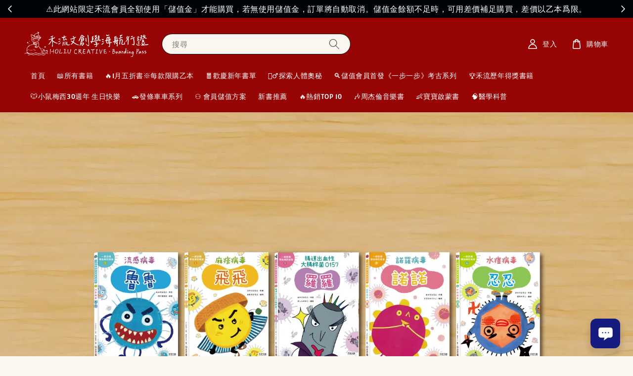

--- FILE ---
content_type: text/html; charset=UTF-8
request_url: https://www.holiucreative.com/blogs/%E9%96%8B%E7%AE%B1%E5%AF%A6%E6%B8%AC-unboxing-writings/%E4%B8%80%E8%B5%B7%E8%AA%8D%E8%AD%98%E5%82%B3%E6%9F%93%E7%97%85%E7%9A%84%E7%A5%95%E5%AF%86%E5%A5%97%E6%9B%B8-5%E5%86%8A-
body_size: 52614
content:
<!doctype html>
<!--[if lt IE 7]><html class="no-js lt-ie9 lt-ie8 lt-ie7" lang="en"> <![endif]-->
<!--[if IE 7]><html class="no-js lt-ie9 lt-ie8" lang="en"> <![endif]-->
<!--[if IE 8]><html class="no-js lt-ie9" lang="en"> <![endif]-->
<!--[if IE 9 ]><html class="ie9 no-js"> <![endif]-->
<!--[if (gt IE 9)|!(IE)]><!--> <html class="no-js"> <!--<![endif]-->
<head>

  <!-- Basic page needs ================================================== -->
  <meta charset="utf-8">
  <meta http-equiv="X-UA-Compatible" content="IE=edge,chrome=1">

  
  <link rel="icon" href="https://cdn.store-assets.com/s/1342647/f/12840551.png" />
  
<link rel="preconnect" href="https://fonts.googleapis.com">
<link rel="preconnect" href="https://fonts.gstatic.com" crossorigin>
<link href="https://fonts.googleapis.com/css2?family=Noto+Serif+TC&display=swap" rel="stylesheet">
  <!-- Title and description ================================================== -->
  <title>
一起認識傳染病的祕密套書 (5冊) &ndash; 禾流文創學海航行證
   </title>

  
  <meta name="description" content="這幾年經過疫情的爆發與趨緩，不管是大人或小孩都對傳染疾病開始有了新的認識與領悟，但大多僅限於： 戴口罩預防病毒進入口鼻。 勤洗手，把病菌沖掉。 回家後換洗穿上乾淨的衣物。 酒精或漂白水消毒環境。 施打疫苗，預防重症。 對於病毒的特性、來源、致病機轉等，大家都有所理解嗎？ 依稀還記得幾年前，我在一群學齡前的幼兒面前介紹了人體器官，因為專有名詞與術語沒有事先在腦子裡轉換成簡單的話語，所以那場多半都是對我準備的道具所發出的讚嘆聲！至此，即便有豐富的知識在肚子裡，我也不敢輕易對小小孩講太多人體、醫學方面">
  

  <!-- Social meta ================================================== -->
  

    <meta property="og:type" content="article">
    <meta property="og:title" content="一起認識傳染病的祕密套書 (5冊)">
    <meta property="og:url" content="https://www.holiucreative.com/blogs/開箱實測-unboxing-writings/一起認識傳染病的祕密套書-5冊-">
    
      <meta property="og:image" content="https://cdn.store-assets.com/s/1342647/f/13156181.jpg">
      <meta property="og:image:secure_url" content="https://cdn.store-assets.com/s/1342647/f/13156181.jpg">
    


<meta property="og:description" content="這幾年經過疫情的爆發與趨緩，不管是大人或小孩都對傳染疾病開始有了新的認識與領悟，但大多僅限於： 戴口罩預防病毒進入口鼻。 勤洗手，把病菌沖掉。 回家後換洗穿上乾淨的衣物。 酒精或漂白水消毒環境。 施打疫苗，預防重症。 對於病毒的特性、來源、致病機轉等，大家都有所理解嗎？ 依稀還記得幾年前，我在一群學齡前的幼兒面前介紹了人體器官，因為專有名詞與術語沒有事先在腦子裡轉換成簡單的話語，所以那場多半都是對我準備的道具所發出的讚嘆聲！至此，即便有豐富的知識在肚子裡，我也不敢輕易對小小孩講太多人體、醫學方面">
<meta property="og:site_name" content="禾流文創學海航行證">



  <meta name="twitter:card" content="summary_large_image">



  <meta name="twitter:site" content="@">


  <meta name="twitter:title" content="一起認識傳染病的祕密套書 (5冊)">
  <meta name="twitter:description" content="這幾年經過疫情的爆發與趨緩，不管是大人或小孩都對傳染疾病開始有了新的認識與領悟，但大多僅限於： 戴口罩預防病毒進入口鼻。 勤洗手，把病菌沖掉。 回家後換洗穿上乾淨的衣物。 酒精或漂白水消毒環境。 施打疫苗，預防重症。 對於病毒的特性、來源、致病機轉等，大家都有所理解嗎？ 依稀還記得幾年前，我在一群學齡前的幼兒面前介紹了人體器官，因為專有名詞與術語沒有事先在腦子裡轉換成簡單的話語，所以那場多半都是對">
  
    <meta property="twitter:image" content="https://cdn.store-assets.com/s/1342647/f/13156181.jpg">
  




  <!-- Helpers ================================================== -->
  <link rel="canonical" href="https://www.holiucreative.com/blogs/開箱實測-unboxing-writings/一起認識傳染病的祕密套書-5冊-">
  <meta name="viewport" content="width=device-width,initial-scale=1,maximum-scale=1">
  <meta name="theme-color" content="#8C6342">
  
  <script src="//ajax.googleapis.com/ajax/libs/jquery/1.11.0/jquery.min.js" type="text/javascript" ></script>
  
  <!-- Header hook for plugins ================================================== -->
  
<!-- ScriptTags -->
<script>window.__st={'p': 'article', 'cid': ''};</script><script src='/assets/events.js'></script><script type='text/javascript'>(function(){var d=document,h=d.getElementsByTagName('head')[0],s=d.createElement('script');s.type='text/javascript';s.async=!0;s.src='https://chat.easystore.co/api/easystore/v1/widgets/chat/4ba412f4-6fea-43e9-ac27-4f773815c7d4?external_id=&customer_id=&user_email=&user_name=&source=easystore&locale=zh_TW&timezone=Asia/Taipei&v=1769999302';h.appendChild(s)}())</script><script>(function(){function asyncLoad(){var urls=['/assets/traffic.js?v=1'];for(var i=0;i<urls.length;i++){var s=document.createElement('script');s.type='text/javascript';s.async=true;s.src=urls[i];var x=document.getElementsByTagName('script')[0];x.parentNode.insertBefore(s, x);}}window.attachEvent ? window.attachEvent('onload', asyncLoad) : window.addEventListener('load', asyncLoad, false);})();</script>
<!-- /ScriptTags -->

  
  
  <script src="https://store-themes.easystore.co/1342647/themes/335598/assets/global.js?t=1768928433" defer="defer"></script>

  
  
  <script>
  (function(i,s,o,g,r,a,m){i['GoogleAnalyticsObject']=r;i[r]=i[r]||function(){
  (i[r].q=i[r].q||[]).push(arguments)},i[r].l=1*new Date();a=s.createElement(o),
  m=s.getElementsByTagName(o)[0];a.async=1;a.src=g;m.parentNode.insertBefore(a,m)
  })(window,document,'script','https://www.google-analytics.com/analytics.js','ga');

  ga('create', '', 'auto','myTracker');
  ga('myTracker.send', 'pageview');

  </script>
  
  <script src="/assets/storefront.js?id=914286bfa5e6419c67d1" type="text/javascript" ></script>
  

  <!-- CSS ================================================== -->
  <style>
      @font-face {
        font-family: 'Alatsi';
        font-style: normal;
        font-weight: regular;
        src: local('Alatsi regular'), local('Alatsi-regular'), url(https://fonts.gstatic.com/s/alatsi/v2/TK3iWkUJAxQ2nLNGHjUHte5fKg.ttf) format('truetype');
      }

      @font-face {
        font-family: 'Amaranth';
        font-style: normal;
        font-weight: regular;
        src: local('Amaranth regular'), local('Amaranth-regular'), url(https://fonts.gstatic.com/s/amaranth/v11/KtkuALODe433f0j1zPnCF9GqwnzW.ttf) format('truetype');
      }

      :root {
        --font-body-family: 'Alatsi', sans-serif;
        --font-body-style: normal;
        --font-body-weight: 500;

        --font-heading-family: 'Amaranth', sans-serif;
        --font-heading-style: normal;
        --font-heading-weight: 500;

        --color-heading-text: 20,20,20;
        --color-base-text: 20,20,20;
        --color-base-background-1: 252,246,240;
        --color-base-background-2: 252,246,240;
        
        --color-base-solid-button-labels: 255,255,255;
        --color-base-outline-button-labels: 20,20,20;
        
        --color-base-accent-1: 140,99,66;
        --color-base-accent-2: 140,99,66;
        --payment-terms-background-color: 252,246,240;

        --gradient-base-background-1: 252,246,240;
        --gradient-base-background-2: 252,246,240;
        --gradient-base-accent-1: 140,99,66;
        --gradient-base-accent-2: 140,99,66;

        --page-width: 135rem;
      }

      *,
      *::before,
      *::after {
        box-sizing: inherit;
      }

      html {
        box-sizing: border-box;
        font-size: 62.5%;
        height: 100%;
      }

      body {
        display: grid;
        grid-template-rows: auto auto 1fr auto;
        grid-template-columns: 100%;
        min-height: 100%;
        margin: 0;
        font-size: 1.5rem;
        letter-spacing: 0.06rem;
        line-height: 1.8;
        font-family: var(--font-body-family);
        font-style: var(--font-body-style);
        font-weight: var(--font-body-weight);
        
      }

      @media screen and (min-width: 750px) {
        body {
          font-size: 1.6rem;
        }
      }
   </style>
  
  <link href="https://store-themes.easystore.co/1342647/themes/335598/assets/base.css?t=1768928433" rel="stylesheet" type="text/css" media="screen" />

  
  

  <script>document.documentElement.className = document.documentElement.className.replace('no-js', 'js');</script>
</head>

<body id="--------------------------------------5----" class="template-article" >
	
  
<!-- Snippet:global/body_start: Announcement Bar -->
<link rel="stylesheet" href="https://apps.easystore.co/assets/css/annoucement-bar/slider.css?v1.01">

<input type="hidden" id="total_announcement_left" name="total_announcement_left" value="3">
<input type="hidden" id="locale" name="locale" value="zh_TW">

<slider-announcement-bar-app id="announcement-bar" name="announcement-bar" style="
    border: unset;
    padding: 4px 0px;
    margin: 0px;
    z-index:2999;
    background:rgb(0, 3, 5);
    color:rgb(255, 255, 255);
    position: -webkit-sticky; position: sticky; top: 0;
">

  <div style="
    display: flex;
    justify-content: space-between;
    align-items: center;
    padding: 0px 0px;
    border-top: 0px;
    border-bottom: 0px;
    border-color: transparent;
  ">
    <div style="height: 24px;">
            <a id="previous-announcement-bar-button" class="announcement-bar-direction-button" type="button" name="previous" style="height: 24px;">
        <svg xmlns="http://www.w3.org/2000/svg" class="icon icon-tabler icon-tabler-chevron-left" width="24" height="24" viewBox="0 0 24 24" stroke-width="1.5" stroke="white" fill="none" stroke-linecap="round" stroke-linejoin="round">
          <path stroke="none" d="M0 0h24v24H0z" fill="none" />
          <polyline points="15 6 9 12 15 18" />
        </svg>
      </a>
          </div>

    <ul style="flex-grow: 2; margin: 0px;">
            <li id="announcement_bar_0" style="
          display: flex;
          justify-content: center;
          align-items: center;
          flex-wrap: wrap;
          margin: 0px;
          width: 100%;
          word-wrap: break-word;
        ">
        ⚠️此網站限定禾流會員全額使用「儲值金」才能購買，若無使用儲值金，訂單將自動取消。儲值金餘額不足時，可用差價補足購買，差價以乙本爲限。
                        <input type="hidden" id="expired_at_0" name="expired_at_0" value="2024-10-02 12:00">
      </li>
            <li id="announcement_bar_1" style="
          display: flex;
          justify-content: center;
          align-items: center;
          flex-wrap: wrap;
          margin: 0px;
          width: 100%;
          word-wrap: break-word;
        ">
        購買提醒⚠️同款書籍最多以兩本為限！滿$999即免運
                        <input type="hidden" id="expired_at_1" name="expired_at_1" value="2024-12-28 00:00">
      </li>
            <li id="announcement_bar_2" style="
          display: flex;
          justify-content: center;
          align-items: center;
          flex-wrap: wrap;
          margin: 0px;
          width: 100%;
          word-wrap: break-word;
        ">
        2月五折書※提醒每款限購乙本
                        <div id='announcementBar_countdown_2' class="announcementBar_timer style_3" style="color: rgb(233, 69, 69); background: rgb(255, 255, 255); display: none;">
        </div>
                <input type="hidden" id="expired_at_2" name="expired_at_2" value="2025-02-28 00:00">
      </li>
          </ul>

    <div style="display: flex;">
            <a id="next-announcement-bar-button" class="announcement-bar-direction-button" type="button" name="next" style="height: 24px;">
        <svg xmlns="http://www.w3.org/2000/svg" class="icon icon-tabler icon-tabler-chevron-right" width="24" height="24" viewBox="0 0 24 24" stroke-width="1.5" stroke="white" fill="none" stroke-linecap="round" stroke-linejoin="round">
          <path stroke="none" d="M0 0h24v24H0z" fill="none" />
          <polyline points="9 6 15 12 9 18" />
        </svg>
      </a>
                </div>
  </div>


</slider-announcement-bar-app>

<script>
  $(function() {
    var is_top_enabled =  1;

    const loadScript = function(url, callback) {
      const script = document.createElement("script");
      script.type = "text/javascript";
      // If the browser is Internet Explorer.
      if (script.readyState) {
        script.onreadystatechange = function() {
          if (script.readyState == "loaded" || script.readyState == "complete") {
            script.onreadystatechange = null;
            callback();
          }
        };
        // For any other browser.
      } else {
        script.onload = function() {
          callback();
        };
      }
      script.src = url;
      document.getElementsByTagName("head")[0].appendChild(script);
    };

    const announcementBarAppJS = function($) {

      $('#announcement-close-button').on('click', function() {
        $('#announcement-bar, #announcement-bar-top').hide();
        $('#easystore-section-header, .sticky-topbar').css('top', '');
      });
    }

    if (typeof jQuery === 'undefined') {
      loadScript('//ajax.googleapis.com/ajax/libs/jquery/1.11.2/jquery.min.js', function() {
        jQuery = jQuery.noConflict(true);
        announcementBarAppJS(jQuery);
      });
    } else {
      announcementBarAppJS(jQuery);
    }


    
    if(is_top_enabled){
      // Prevent announcement bar block header
      setTimeout(()=>{
        $('#easystore-section-header, .sticky-topbar').css('top', $('#announcement-bar').height()+'px');
      }, 2000);
    }
  });

  setInterval(function() {
    const total_announcement = "3"
    var total_announcement_left = $("#total_announcement_left").val();

    for (let i = 0; i <= total_announcement; i++) {
      const startDate = new Date();
      const endDateStr = $("#expired_at_" + i).val();
      const endDate = endDateStr == undefined ? new Date() : new Date(endDateStr.replace(/-/g, "/"));
      const seconds = (endDate.getTime() - startDate.getTime()) / 1000;

      const days = parseInt(seconds / 86400);
      const hours = parseInt((seconds % 86400) / 3600);
      const mins = parseInt((seconds % 86400 % 3600) / 60);
      const secs = parseInt((seconds % 86400 % 3600) % 60);

      // use to translate countdown unit
      // (translate based on the preferred language when save announcement bar setting)
      String.prototype.translate = function() {
        try {
          if ($("#locale").val() == "zh_TW") {
            if (this.toString() === 'day') {
              return "天";
            }
            if (this.toString() === 'hour') {
              return "小時";
            }
            if (this.toString() === 'min') {
              return "分鐘";
            }
            if (this.toString() === 'sec') {
              return "秒";
            }
          } else {
            if (this.toString() === 'day') {
              if (days > 0) {
                return "Days";
              } else {
                return "Day";
              }
            } else if (this.toString() === 'hour') {
              if (hours > 0) {
                return "Hours";
              } else {
                return "Hour";
              }
            } else if (this.toString() === 'min') {
              if (mins > 0) {
                return "Mins";
              } else {
                return "Min";
              }
            } else if (this.toString() === 'sec') {
              if (secs > 0) {
                return "Secs";
              } else {
                return "Sec";
              }
            }
          }
        } catch (error) {
          console.log("Some errors heres", error);
        }
      };

      const announcementBar_countdown = document.getElementById("announcementBar_countdown_" + i);
      if (announcementBar_countdown && seconds > 0) {

        $(announcementBar_countdown).show()
        announcementBar_countdown.innerHTML = `
          <div>
            ${days} <small>${'day'.translate()}</small>
          </div>
          <div>
            ${hours} <small>${'hour'.translate()}</small>
          </div>
          <div>
            ${mins} <small>${'min'.translate()}</small>
          </div>
          <div>
            ${secs} <small>${'sec'.translate()}</small>
          </div>
        `;


      } else if (announcementBar_countdown && seconds <= 0) {
        $("#announcement_bar_" + i).remove();
        total_announcement_left = total_announcement_left - 1;
        $("#total_announcement_left").val(total_announcement_left);
      }
    }

    showOrHide(total_announcement_left);
  }, 1000);


  function showOrHide(total_announcement_left) {
    if (total_announcement_left <= 1) {
      $("#previous-announcement-bar-button,#next-announcement-bar-button").hide();
    } else {
      $("#previous-announcement-bar-button,#next-announcement-bar-button").show();
    }

    if (total_announcement_left == 0) {
      $("#announcement-close-button").hide();
      $("#announcement-bar").hide();
      $('#announcement-bar-top').hide();
      $('#easystore-section-header, .sticky-topbar').css('top', '');
    }
  };

  let annoucementBarAutoMoveInterval = '';
  class AnnouncementBarAppSlider extends HTMLElement {
    constructor() {
      super();
      this.slider = this.querySelector('ul');
      this.sliderItems = this.querySelectorAll('li');
      this.prevButton = this.querySelector('a[name="previous"]');
      this.nextButton = this.querySelector('a[name="next"]');

      if (!this.slider || !this.nextButton) return;

      const resizeObserver = new ResizeObserver(entries => this.initPages());
      resizeObserver.observe(this.slider);

      this.slider.addEventListener('scroll', this.update.bind(this));
      this.prevButton.addEventListener('click', this.onButtonClick.bind(this));
      this.nextButton.addEventListener('click', this.onButtonClick.bind(this));


    }

    initPages() {
      const sliderItemsToShow = Array.from(this.sliderItems).filter(element => element.clientWidth > 0);
      this.sliderLastItem = sliderItemsToShow[sliderItemsToShow.length - 1];
      if (sliderItemsToShow.length === 0) return;
      this.slidesPerPage = Math.floor(this.slider.clientWidth / sliderItemsToShow[0].clientWidth);
      this.totalPages = sliderItemsToShow.length - this.slidesPerPage + 1;
      this.update();
      let self = this
      var total_announcement_left = $("#total_announcement_left").val();
      annoucementBarAutoMoveInterval = setInterval(function() {
        if (total_announcement_left > 1) {
          self.moveSlide('next')
        }
      }, 5000)
    }

    update() {
      this.currentPage = Math.round(this.slider.scrollLeft / this.sliderLastItem.clientWidth) + 1;
    }

    onButtonClick(event) {
      event.preventDefault();
      let self = this;
      self.moveSlide(event.currentTarget.name);
    }


    moveSlide(move_to) {

      clearInterval(annoucementBarAutoMoveInterval);
      let self = this;
      annoucementBarAutoMoveInterval = setInterval(function() {
        self.moveSlide('next');
      }, 5000)

      if (move_to === 'previous' && this.currentPage === 1) {
        this.slider.scrollTo({
          left: this.sliderLastItem.clientWidth * (this.totalPages - 1)
        });
      } else if (move_to === 'next' && this.currentPage === this.totalPages) {
        this.slider.scrollTo({
          left: 0
        });
      } else {
        const slideScrollPosition = move_to === 'next' ? this.slider.scrollLeft + this.sliderLastItem
          .clientWidth : this.slider.scrollLeft - this.sliderLastItem.clientWidth;
        this.slider.scrollTo({
          left: slideScrollPosition
        });
      }
    }

  }

  customElements.define('slider-announcement-bar-app', AnnouncementBarAppSlider);
</script>

<!-- /Snippet -->

<!-- Snippet:global/body_start: Console Extension -->
<div id='es_console' style='display: none;'>1342647</div>
<!-- /Snippet -->

	
 	<style>
  header {
    --logo-width: 250px;
  }
  .header-wrapper,
  .header-wrapper .list-menu--disclosure,
  .header-wrapper .search-modal{
    background-color: #960404;
  }
  .header-wrapper .search-modal__form .field__input{
    background-color: rgb(var(--color-background));
  }
  .header-wrapper summary .icon-caret,
  .header-wrapper .header__menu-item a,
  .header-wrapper .list-menu__item,
  .header-wrapper .link--text{
    color: #FFFFFF;
  }
  
  .search-modal__form{
    position: relative;
  }
  
  .dropdown {
    display: none;
    position: absolute;
    top: 100%;
    left: 0;
    width: 100%;
    padding: 5px 0;
    background-color: #fff;
    color:#000;
    z-index: 1000;
    border-bottom-left-radius: 15px;
    border-bottom-right-radius: 15px;
    border: 1px solid rgba(var(--color-foreground), 1);
    border-top: none;
    overflow-x: hidden;
    overflow-y: auto;
    max-height: 350px;
  }
  
  .dropdown-item {
    padding: 0.4rem 2rem;
    cursor: pointer;
    line-height: 1.4;
    overflow: hidden;
    text-overflow: ellipsis;
    white-space: nowrap;
  }
  
  .dropdown-item:hover{
    background-color: #f3f3f3;
  }
  
  .search__input.is-focus{
    border-radius: 15px;
    border-bottom-left-radius: 0;
    border-bottom-right-radius: 0;
    border: 1px solid rgba(var(--color-foreground), 1);
    border-bottom: none;
    box-shadow: none;
  }
  
  .clear-all {
    text-align: right;
    padding: 0 2rem 0.2rem;
    line-height: 1;
    font-size: 70%;
    margin-bottom: -2px;
  }
  
  .clear-all:hover{
    background-color: #fff;
  }
  
  .search-input-focus .easystore-section-header-hidden{
    transform: none;
  }
</style>

<link rel="preload" href="https://store-themes.easystore.co/1342647/themes/335598/assets/section-header.css?t=1768928433" as="style" onload="this.onload=null;this.rel='stylesheet'">
<link rel="preload" href="https://store-themes.easystore.co/1342647/themes/335598/assets/component-list-menu.css?t=1768928433" as="style" onload="this.onload=null;this.rel='stylesheet'">
<link rel="preload" href="https://store-themes.easystore.co/1342647/themes/335598/assets/component-menu-drawer.css?t=1768928433" as="style" onload="this.onload=null;this.rel='stylesheet'">
<link rel="preload" href="https://store-themes.easystore.co/1342647/themes/335598/assets/component-cart-notification.css?v1.1?t=1768928433" as="style" onload="this.onload=null;this.rel='stylesheet'">

<script src="https://store-themes.easystore.co/1342647/themes/335598/assets/cart-notification.js?t=1768928433" defer="defer"></script>
<script src="https://store-themes.easystore.co/1342647/themes/335598/assets/details-modal.js?t=1768928433" defer="defer"></script>

<svg xmlns="http://www.w3.org/2000/svg" class="hidden">
  <symbol id="icon-search" viewbox="0 0 18 19" fill="none">
    <path fill-rule="evenodd" clip-rule="evenodd" d="M11.03 11.68A5.784 5.784 0 112.85 3.5a5.784 5.784 0 018.18 8.18zm.26 1.12a6.78 6.78 0 11.72-.7l5.4 5.4a.5.5 0 11-.71.7l-5.41-5.4z" fill="currentColor"/>
  </symbol>

  <symbol id="icon-close" class="icon icon-close" fill="none" viewBox="0 0 18 17">
    <path d="M.865 15.978a.5.5 0 00.707.707l7.433-7.431 7.579 7.282a.501.501 0 00.846-.37.5.5 0 00-.153-.351L9.712 8.546l7.417-7.416a.5.5 0 10-.707-.708L8.991 7.853 1.413.573a.5.5 0 10-.693.72l7.563 7.268-7.418 7.417z" fill="currentColor">
  </symbol>
</svg>


<div id="easystore-section-header">
  <sticky-header class="header-wrapper header-wrapper--border-bottom">
    <header class="header header--middle-left page-width header--has-menu">
      <header-drawer data-breakpoint="tablet">
        <details class="menu-drawer-container menu-opening">
          <summary class="header__icon header__icon--menu header__icon--summary link link--text focus-inset" aria-label="Menu" role="button" aria-expanded="true" aria-controls="menu-drawer">
            <span>
              


    <svg class="icon icon-hamburger " data-name="Layer 1" xmlns="http://www.w3.org/2000/svg" viewBox="0 0 600 600"><path d="M32.5,65h535a25,25,0,0,0,0-50H32.5a25,25,0,0,0,0,50Z" fill="currentColor"/><path d="M567.5,275H32.5a25,25,0,0,0,0,50h535a25,25,0,0,0,0-50Z" fill="currentColor"/><path d="M567.5,535H32.5a25,25,0,0,0,0,50h535a25,25,0,0,0,0-50Z" fill="currentColor"/></svg>

  

              


    <svg class="icon icon-close " data-name="Layer 1" xmlns="http://www.w3.org/2000/svg" viewBox="0 0 600 600"><path d="M335.36,300,581.87,53.48a25,25,0,0,0-35.35-35.35L300,264.64,53.48,18.13A25,25,0,0,0,18.13,53.48L264.64,300,18.13,546.52a25,25,0,0,0,35.35,35.35L300,335.36,546.52,581.87a25,25,0,0,0,35.35-35.35Z" fill="currentColor"/></svg>

  

            </span>
          </summary>
          <div id="menu-drawer" class="menu-drawer motion-reduce" tabindex="-1">
            <div class="menu-drawer__inner-container">
              <div class="menu-drawer__navigation-container">
                <nav class="menu-drawer__navigation">
                  <ul class="menu-drawer__menu list-menu" role="list">
                    
                    
                      
                        <li>
                          <a href="/"  class="menu-drawer__menu-item list-menu__item link link--text focus-inset">
                            首頁
                          </a>
                        </li>
                      
                    
                    
                      
                        <li>
                          <a href="/collections/所有書籍-1"  class="menu-drawer__menu-item list-menu__item link link--text focus-inset">
                            📖所有書籍
                          </a>
                        </li>
                      
                    
                    
                      
                        <li>
                          <a href="/collections/1月五折書-每款限購乙本"  class="menu-drawer__menu-item list-menu__item link link--text focus-inset">
                            🔥1月五折書※每款限購乙本
                          </a>
                        </li>
                      
                    
                    
                      
                        <li>
                          <a href="/collections/歡慶新年書單"  class="menu-drawer__menu-item list-menu__item link link--text focus-inset">
                            🧧歡慶新年書單
                          </a>
                        </li>
                      
                    
                    
                      
                        <li>
                          <a href="/collections/探索人體奧秘"  class="menu-drawer__menu-item list-menu__item link link--text focus-inset">
                            🧍‍♂️探索人體奧秘
                          </a>
                        </li>
                      
                    
                    
                      
                        <li>
                          <a href="/collections/儲值會員首發-一步一步-考古系列"  class="menu-drawer__menu-item list-menu__item link link--text focus-inset">
                            🔍儲值會員首發《一步一步》考古系列
                          </a>
                        </li>
                      
                    
                    
                      
                        <li>
                          <a href="/collections/禾流歷年得獎書籍"  class="menu-drawer__menu-item list-menu__item link link--text focus-inset">
                            🏆禾流歷年得獎書籍
                          </a>
                        </li>
                      
                    
                    
                      
                        <li>
                          <a href="/collections/小鼠梅西系列"  class="menu-drawer__menu-item list-menu__item link link--text focus-inset">
                            🐭小鼠梅西30週年 生日快樂
                          </a>
                        </li>
                      
                    
                    
                      
                        <li>
                          <a href="/collections/發條車車系列"  class="menu-drawer__menu-item list-menu__item link link--text focus-inset">
                            🚗發條車車系列
                          </a>
                        </li>
                      
                    
                    
                      
                        <li>
                          <a href="/collections/購物須知"  class="menu-drawer__menu-item list-menu__item link link--text focus-inset">
                            ⚇ 會員儲值方案
                          </a>
                        </li>
                      
                    
                    
                      
                        <li>
                          <a href="/collections/強檔新書"  class="menu-drawer__menu-item list-menu__item link link--text focus-inset">
                            新書推薦
                          </a>
                        </li>
                      
                    
                    
                      
                        <li>
                          <a href="/collections/熱銷top10"  class="menu-drawer__menu-item list-menu__item link link--text focus-inset">
                            🔥熱銷TOP 10
                          </a>
                        </li>
                      
                    
                    
                      
                        <li>
                          <a href="/collections/聽jay小音樂看見大世界"  class="menu-drawer__menu-item list-menu__item link link--text focus-inset">
                            🎶周杰倫音樂書
                          </a>
                        </li>
                      
                    
                    
                      
                        <li>
                          <a href="/collections/寶寶啟蒙書"  class="menu-drawer__menu-item list-menu__item link link--text focus-inset">
                            👶寶寶啟蒙書
                          </a>
                        </li>
                      
                    
                    
                      
                        <li>
                          <a href="/collections/醫學科普"  class="menu-drawer__menu-item list-menu__item link link--text focus-inset">
                            🧠醫學科普
                          </a>
                        </li>
                      
                    
                  </ul>
                </nav>

                <div class="menu-drawer__utility-links">

                  


  <div class="menu-drawer__account disclosure">
    <div class="select">
      <select class="currency-picker select__select" name="currencies">
        <option value="" selected="selected"></option>
        
          
          <option value="TWD">TWD</option>
          
        
          
          <option value="HKD">HKD</option>
          
        
          
        
        </select>
    </div>
  </div>




                  
                  
                  
                    <a href="/account/login" class="menu-drawer__account link link--text focus-inset h5">
                       


    <svg class="icon icon-account " data-name="Layer 1" xmlns="http://www.w3.org/2000/svg" viewBox="0 0 600 600"><path d="M300,296.19c-70.7,0-137.11,28.74-187,80.93-49.59,51.87-76.9,120.77-76.9,194v25H563.89v-25c0-73.22-27.31-142.12-76.9-194C437.11,324.93,370.7,296.19,300,296.19ZM87.42,546.11C99.29,433.81,190.1,346.19,300,346.19s200.71,87.62,212.58,199.92Z" fill="currentColor"/><path d="M300,285.34c77.6,0,140.73-63.13,140.73-140.73S377.6,3.89,300,3.89,159.27,67,159.27,144.61,222.4,285.34,300,285.34Zm0-231.45a90.73,90.73,0,1,1-90.73,90.72A90.82,90.82,0,0,1,300,53.89Z" fill="currentColor"/></svg>

  
 
                      
                      登入
                    </a>
                  
                    <a href="/account/register" class="menu-drawer__account link link--text focus-inset h5">
                      
                       


    <svg xmlns="http://www.w3.org/2000/svg" aria-hidden="true" focusable="false" role="presentation" class="icon icon-plus " fill="none" viewBox="0 0 10 10">
      <path fill-rule="evenodd" clip-rule="evenodd" d="M1 4.51a.5.5 0 000 1h3.5l.01 3.5a.5.5 0 001-.01V5.5l3.5-.01a.5.5 0 00-.01-1H5.5L5.49.99a.5.5 0 00-1 .01v3.5l-3.5.01H1z" fill="currentColor"></path>
    </svg>

  
 
                      註冊帳號
                    </a>
                  
                  
                  
                </div>
              </div>
            </div>
          </div>
        </details>
      </header-drawer>
  
      
        <a href="/" class="header__heading-link link link--text focus-inset">
          <img src="https://cdn.store-assets.com/s/1342647/f/12861661.png" class="header__heading-logo" alt="禾流文創學海航行證" loading="lazy">
        </a>
      

      
      <div class="header__search-input" tabindex="-1">
        <form action="/search" method="get" role="search" class="search search-modal__form">
          <div class="field">
            <input class="search__input field__input" 
              id="Search-In-Modal"
              type="search"
              name="q"
              value=""
              placeholder="搜尋"
              autocomplete="off"
            >
            <label class="field__label" for="Search-In-Modal">搜尋</label>
            <div class="dropdown" id="searchDropdown"></div>
            <input type="hidden" name="search_history" class="hidden_search_history">
            <input type="hidden" name="options[prefix]" value="last">
            <button class="search__button field__button" aria-label="搜尋">
              <svg class="icon icon-search" aria-hidden="true" focusable="false" role="presentation">
                <use href="#icon-search">
              </svg>
            </button> 
          </div>
        </form>
      </div>
      

      <nav class="header__inline-menu">
        <ul class="list-menu list-menu--inline" role="list">
          
            
              
                <li>
                  <a href="/"  class="header__menu-item header__menu-item list-menu__item link link--text focus-inset">
                    首頁
                  </a>
                </li>
              
            
            
              
                <li>
                  <a href="/collections/所有書籍-1"  class="header__menu-item header__menu-item list-menu__item link link--text focus-inset">
                    📖所有書籍
                  </a>
                </li>
              
            
            
              
                <li>
                  <a href="/collections/1月五折書-每款限購乙本"  class="header__menu-item header__menu-item list-menu__item link link--text focus-inset">
                    🔥1月五折書※每款限購乙本
                  </a>
                </li>
              
            
            
              
                <li>
                  <a href="/collections/歡慶新年書單"  class="header__menu-item header__menu-item list-menu__item link link--text focus-inset">
                    🧧歡慶新年書單
                  </a>
                </li>
              
            
            
              
                <li>
                  <a href="/collections/探索人體奧秘"  class="header__menu-item header__menu-item list-menu__item link link--text focus-inset">
                    🧍‍♂️探索人體奧秘
                  </a>
                </li>
              
            
            
              
                <li>
                  <a href="/collections/儲值會員首發-一步一步-考古系列"  class="header__menu-item header__menu-item list-menu__item link link--text focus-inset">
                    🔍儲值會員首發《一步一步》考古系列
                  </a>
                </li>
              
            
            
              
                <li>
                  <a href="/collections/禾流歷年得獎書籍"  class="header__menu-item header__menu-item list-menu__item link link--text focus-inset">
                    🏆禾流歷年得獎書籍
                  </a>
                </li>
              
            
            
              
                <li>
                  <a href="/collections/小鼠梅西系列"  class="header__menu-item header__menu-item list-menu__item link link--text focus-inset">
                    🐭小鼠梅西30週年 生日快樂
                  </a>
                </li>
              
            
            
              
                <li>
                  <a href="/collections/發條車車系列"  class="header__menu-item header__menu-item list-menu__item link link--text focus-inset">
                    🚗發條車車系列
                  </a>
                </li>
              
            
            
              
                <li>
                  <a href="/collections/購物須知"  class="header__menu-item header__menu-item list-menu__item link link--text focus-inset">
                    ⚇ 會員儲值方案
                  </a>
                </li>
              
            
            
              
                <li>
                  <a href="/collections/強檔新書"  class="header__menu-item header__menu-item list-menu__item link link--text focus-inset">
                    新書推薦
                  </a>
                </li>
              
            
            
              
                <li>
                  <a href="/collections/熱銷top10"  class="header__menu-item header__menu-item list-menu__item link link--text focus-inset">
                    🔥熱銷TOP 10
                  </a>
                </li>
              
            
            
              
                <li>
                  <a href="/collections/聽jay小音樂看見大世界"  class="header__menu-item header__menu-item list-menu__item link link--text focus-inset">
                    🎶周杰倫音樂書
                  </a>
                </li>
              
            
            
              
                <li>
                  <a href="/collections/寶寶啟蒙書"  class="header__menu-item header__menu-item list-menu__item link link--text focus-inset">
                    👶寶寶啟蒙書
                  </a>
                </li>
              
            
            
              
                <li>
                  <a href="/collections/醫學科普"  class="header__menu-item header__menu-item list-menu__item link link--text focus-inset">
                    🧠醫學科普
                  </a>
                </li>
              
            
            
            
              
                
                  
                
                  
                
              
            
        </ul>
      </nav>
      <div class="header__icons">

        
          
            <div class="header__icon header__icon--account link link--text focus-inset small-hide medium-hide">
              <a href="/account/login" class="header__icon link link--text focus-inset p-2">
                


    <svg class="icon icon-account " data-name="Layer 1" xmlns="http://www.w3.org/2000/svg" viewBox="0 0 600 600"><path d="M300,296.19c-70.7,0-137.11,28.74-187,80.93-49.59,51.87-76.9,120.77-76.9,194v25H563.89v-25c0-73.22-27.31-142.12-76.9-194C437.11,324.93,370.7,296.19,300,296.19ZM87.42,546.11C99.29,433.81,190.1,346.19,300,346.19s200.71,87.62,212.58,199.92Z" fill="currentColor"/><path d="M300,285.34c77.6,0,140.73-63.13,140.73-140.73S377.6,3.89,300,3.89,159.27,67,159.27,144.61,222.4,285.34,300,285.34Zm0-231.45a90.73,90.73,0,1,1-90.73,90.72A90.82,90.82,0,0,1,300,53.89Z" fill="currentColor"/></svg>

  

                <span id="my-account" class="header__link-label">登入</span>
              </a>
        	  </div>
          
        

        <a href="/cart" class="header__icon link link--text focus-inset" id="cart-icon-bubble">
          <span class="header__icon--cart">
            


    <svg class="icon icon-cart-empty " data-name="Layer 1" xmlns="http://www.w3.org/2000/svg" viewBox="0 0 496.56 600"><path d="M453.52,128.63a25,25,0,0,0-24.91-22.8H364.72a117.48,117.48,0,0,0-232.89,0H67.94A25,25,0,0,0,43,128.63L8.8,515.21a72.11,72.11,0,0,0,19.05,55.6,79,79,0,0,0,58.22,25.3H410.49a79,79,0,0,0,58.22-25.3,72.11,72.11,0,0,0,19.05-55.6ZM248.28,53.89a67.58,67.58,0,0,1,65.65,51.94H182.63A67.57,67.57,0,0,1,248.28,53.89ZM431.83,537.05a28.85,28.85,0,0,1-21.34,9.06H86.07a28.85,28.85,0,0,1-21.34-9.06,22.69,22.69,0,0,1-6.13-17.43L90.82,155.83h40v51.23a25,25,0,0,0,50,0V155.83h135v51.23a25,25,0,0,0,50,0V155.83h40L438,519.62A22.68,22.68,0,0,1,431.83,537.05Z" fill="currentColor"/></svg>

  

            <div class="cart-count-bubble hidden">
              <span aria-hidden="true" class="js-content-cart-count">0</span>
            </div>
          </span>
          <span class="header__link-label medium-hide small-hide">
            購物車
          </span>
        </a>
        
      </div>
    </header>
  </sticky-header>
  
<cart-notification>
  <div class="cart-notification-wrapper page-width color-background-1">
    <div id="cart-notification" class="cart-notification focus-inset" aria-modal="true" aria-label="已加入購物車" role="dialog" tabindex="-1">
      <div class="cart-notification__header">
        <h2 class="cart-notification__heading caption-large">


    <svg class="icon icon-checkmark color-foreground-text " aria-hidden="true" focusable="false" xmlns="http://www.w3.org/2000/svg" viewBox="0 0 12 9" fill="none">
      <path fill-rule="evenodd" clip-rule="evenodd" d="M11.35.643a.5.5 0 01.006.707l-6.77 6.886a.5.5 0 01-.719-.006L.638 4.845a.5.5 0 11.724-.69l2.872 3.011 6.41-6.517a.5.5 0 01.707-.006h-.001z" fill="currentColor"></path>
    </svg>

  
 已加入購物車</h2>
        <button type="button" class="cart-notification__close modal__close-button link link--text focus-inset" aria-label="accessibility.close">
          


    <svg class="icon icon-close " data-name="Layer 1" xmlns="http://www.w3.org/2000/svg" viewBox="0 0 600 600"><path d="M335.36,300,581.87,53.48a25,25,0,0,0-35.35-35.35L300,264.64,53.48,18.13A25,25,0,0,0,18.13,53.48L264.64,300,18.13,546.52a25,25,0,0,0,35.35,35.35L300,335.36,546.52,581.87a25,25,0,0,0,35.35-35.35Z" fill="currentColor"/></svg>

  

        </button>
      </div>
      <div id="cart-notification-product" class="cart-notification-product"></div>
      <div class="cart-notification__links">
        <a href="/cart" id="cart-notification-button" class="button button--secondary button--full-width">查看購物車 (<span class="js-content-cart-count">0</span>)</a>
        <form action="/cart" method="post" id="cart-notification-form">
          <input type="hidden" name="_token" value="Aaxwh8UD3yFE0jLGQJfPRYFJSEyaPkMHFdgoBYC0">
          <input type="hidden" name="current_currency" value="">
          <button class="button button--primary button--full-width" name="checkout" value="true">結帳</button>
        </form>
        <button type="button" class="link button-label">繼續購物</button>
      </div>
    </div>
  </div>
</cart-notification>
<style>
  .cart-notification {
     display: none;
  }
</style>
<script>
document.getElementById('cart-notification-form').addEventListener('submit',(event)=>{
  if(event.submitter) event.submitter.classList.add('loading');
})

</script>

</div>


<script>

  class StickyHeader extends HTMLElement {
    constructor() {
      super();
    }

    connectedCallback() {
      this.header = document.getElementById('easystore-section-header');
      this.headerBounds = {};
      this.currentScrollTop = 0;
      this.preventReveal = false;

      this.onScrollHandler = this.onScroll.bind(this);
      this.hideHeaderOnScrollUp = () => this.preventReveal = true;

      this.addEventListener('preventHeaderReveal', this.hideHeaderOnScrollUp);
      window.addEventListener('scroll', this.onScrollHandler, false);

      this.createObserver();
    }

    disconnectedCallback() {
      this.removeEventListener('preventHeaderReveal', this.hideHeaderOnScrollUp);
      window.removeEventListener('scroll', this.onScrollHandler);
    }

    createObserver() {
      let observer = new IntersectionObserver((entries, observer) => {
        this.headerBounds = entries[0].intersectionRect;
        observer.disconnect();
      });

      observer.observe(this.header);
    }

    onScroll() {
      const scrollTop = window.pageYOffset || document.documentElement.scrollTop;

      if (scrollTop > this.currentScrollTop && scrollTop > this.headerBounds.bottom) {
        requestAnimationFrame(this.hide.bind(this));
      } else if (scrollTop < this.currentScrollTop && scrollTop > this.headerBounds.bottom) {
        if (!this.preventReveal) {
          requestAnimationFrame(this.reveal.bind(this));
        } else {
          window.clearTimeout(this.isScrolling);

          this.isScrolling = setTimeout(() => {
            this.preventReveal = false;
          }, 66);

          requestAnimationFrame(this.hide.bind(this));
        }
      } else if (scrollTop <= this.headerBounds.top) {
        requestAnimationFrame(this.reset.bind(this));
      }


      this.currentScrollTop = scrollTop;
    }

    hide() {
      this.header.classList.add('easystore-section-header-hidden', 'easystore-section-header-sticky');
      this.closeMenuDisclosure();
      // this.closeSearchModal();
    }

    reveal() {
      this.header.classList.add('easystore-section-header-sticky', 'animate');
      this.header.classList.remove('easystore-section-header-hidden');
    }

    reset() {
      this.header.classList.remove('easystore-section-header-hidden', 'easystore-section-header-sticky', 'animate');
    }

    closeMenuDisclosure() {
      this.disclosures = this.disclosures || this.header.querySelectorAll('details-disclosure');
      this.disclosures.forEach(disclosure => disclosure.close());
    }

    // closeSearchModal() {
    //   this.searchModal = this.searchModal || this.header.querySelector('details-modal');
    //   this.searchModal.close(false);
    // }
  }

  customElements.define('sticky-header', StickyHeader);

  
  class DetailsDisclosure extends HTMLElement{
    constructor() {
      super();
      this.mainDetailsToggle = this.querySelector('details');
      // this.mainDetailsToggle.addEventListener('focusout', this.onFocusOut.bind(this));
      this.mainDetailsToggle.addEventListener('mouseover', this.open.bind(this));
      this.mainDetailsToggle.addEventListener('mouseout', this.close.bind(this));
    }

    onFocusOut() {
      setTimeout(() => {
        if (!this.contains(document.activeElement)) this.close();
      })
    }

    open() {
      this.mainDetailsToggle.setAttribute('open',1)
    }

    close() {
      this.mainDetailsToggle.removeAttribute('open')
    }
  }

  customElements.define('details-disclosure', DetailsDisclosure);

  function clearAll() {
    localStorage.removeItem('searchHistory'); 
    
    var customer = "";
    if(customer) {
      // Your logic to clear all data or call an endpoint
      fetch('/account/search_histories', {
          method: 'DELETE',
          headers: {
            "Content-Type": "application/json",
            "X-Requested-With": "XMLHttpRequest"
          },
          body: JSON.stringify({
            _token: "Aaxwh8UD3yFE0jLGQJfPRYFJSEyaPkMHFdgoBYC0"
          }),
      })
      .then(response => response.json())
    }
  }
  // End - delete search history from local storage
  
  // search history dropdown  
  var searchInputs = document.querySelectorAll('.search__input');
  
  if(searchInputs.length > 0) {
    
    searchInputs.forEach((searchInput)=> {
    
      searchInput.addEventListener('focus', function() {
        var searchDropdown = searchInput.closest('form').querySelector('#searchDropdown');
        searchDropdown.innerHTML = ''; // Clear existing items
  
        // retrieve data from local storage
        var searchHistoryData = JSON.parse(localStorage.getItem('searchHistory')) || [];
  
        // Convert JSON to string
        var search_history_json = JSON.stringify(searchHistoryData);
  
        // Set the value of the hidden input
        searchInput.closest('form').querySelector(".hidden_search_history").value = search_history_json;
  
        // create dropdown items
        var clearAllItem = document.createElement('div');
        clearAllItem.className = 'dropdown-item clear-all';
        clearAllItem.textContent = 'Clear';
        clearAllItem.addEventListener('click', function() {
          clearAll();
          searchDropdown.style.display = 'none';
          searchInput.classList.remove('is-focus');
        });
        searchDropdown.appendChild(clearAllItem);
  
        // create dropdown items
        searchHistoryData.forEach(function(item) {
          var dropdownItem = document.createElement('div');
          dropdownItem.className = 'dropdown-item';
          dropdownItem.textContent = item.term;
          dropdownItem.addEventListener('click', function() {
            searchInput.value = item.term;
            searchDropdown.style.display = 'none';
          });
          searchDropdown.appendChild(dropdownItem);
        });
  
        if(searchHistoryData.length > 0){
          // display the dropdown
          searchInput.classList.add('is-focus');
          document.body.classList.add('search-input-focus');
          searchDropdown.style.display = 'block';
        }
      });
  
      searchInput.addEventListener("focusout", (event) => {
        var searchDropdown = searchInput.closest('form').querySelector('#searchDropdown');
        searchInput.classList.remove('is-focus');
        searchDropdown.classList.add('transparent');
        setTimeout(()=>{
          searchDropdown.style.display = 'none';
          searchDropdown.classList.remove('transparent');
          document.body.classList.remove('search-input-focus');
        }, 400);
      });
    })
  }
  // End - search history dropdown
</script>



  <main id="MainContent" class="content-for-layout focus-none" role="main" tabindex="-1">
    
    <link rel="preload" href="https://store-themes.easystore.co/1342647/themes/335598/assets/blog.css?t=1768928433" as="style" onload="this.onload=null;this.rel='stylesheet'">
<link rel="preload" href="https://store-themes.easystore.co/1342647/themes/335598/assets/article.css?t=1768928433" as="style" onload="this.onload=null;this.rel='stylesheet'">







  <meta itemscope itemprop="mainEntityOfPage"  itemType="https://schema.org/WebPage" itemid="https://www.holiucreative.com/blogs/開箱實測-unboxing-writings/一起認識傳染病的祕密套書-5冊-"/>
  <meta itemprop="dateModified" content='2024-10-02T22:20:59.000+08:00'>
  <div itemprop="publisher" itemscope itemtype="https://schema.org/Organization">
    <meta itemprop="url" content="https://www.holiucreative.com">
    <div itemprop="logo" itemscope itemtype="https://schema.org/ImageObject">
      <meta itemprop="url" content="https://cdn.store-assets.com/s/1342647/f/12857153.png">
      <meta itemprop="width" content="600">
      <meta itemprop="height" content="60">
    </div>
    <meta itemprop="name" content="撰文｜禾流開箱媽媽團隊">
  </div>
  
  <section>
    <article class="article-template" >
      
      <div class="article-template__hero-container">
        <div class="article-template__hero-adapt media" itemprop="image" style="padding-bottom: 40%;">
          <img src="https://cdn.store-assets.com/s/1342647/f/13156181.jpg" alt="一起認識傳染病的祕密套書 (5冊)">
        </div>
      </div>
      
      <header class="page-width page-width--narrow">
        <h1 class="article-template__title" itemprop="headline">一起認識傳染病的祕密套書 (5冊)</h1>
        <span class="circle-divider caption-with-letter-spacing" itemprop="dateCreated pubdate datePublished"><time datetime="2024-05-03">May 03, 24</time></span>
      </header>
      <div class="article-template__social-sharing page-width page-width--narrow">
        
  
  


<share-button class="share-button">
  <button class="share-button__button hidden">
    
      


    <svg xmlns="http://www.w3.org/2000/svg" class="icon icon-share " width="18" height="18" viewBox="0 0 24 24" stroke-width="1" stroke="currentColor" fill="none" stroke-linecap="round" stroke-linejoin="round">
      <path stroke="none" d="M0 0h24v24H0z" fill="none"/>
      <circle cx="6" cy="12" r="3" />
      <circle cx="18" cy="6" r="3" />
      <circle cx="18" cy="18" r="3" />
      <line x1="8.7" y1="10.7" x2="15.3" y2="7.3" />
      <line x1="8.7" y1="13.3" x2="15.3" y2="16.7" />
    </svg>

  

      分享
    
  </button>
  <details>
    <summary class="share-button__button">
      
        


    <svg xmlns="http://www.w3.org/2000/svg" class="icon icon-share " width="18" height="18" viewBox="0 0 24 24" stroke-width="1" stroke="currentColor" fill="none" stroke-linecap="round" stroke-linejoin="round">
      <path stroke="none" d="M0 0h24v24H0z" fill="none"/>
      <circle cx="6" cy="12" r="3" />
      <circle cx="18" cy="6" r="3" />
      <circle cx="18" cy="18" r="3" />
      <line x1="8.7" y1="10.7" x2="15.3" y2="7.3" />
      <line x1="8.7" y1="13.3" x2="15.3" y2="16.7" />
    </svg>

  

        分享
      
    </summary>
    <div id="Product-share-id" class="share-button__fallback motion-reduce ">

      <div class="social-sharing-icons" data-permalink="https://www.holiucreative.com/blogs/開箱實測-unboxing-writings/一起認識傳染病的祕密套書-5冊-">
        <div class="sharing-icons-label"><small>分享到</small></div>

        <a target="_blank" href="//www.facebook.com/sharer.php?u=https://www.holiucreative.com/blogs/開箱實測-unboxing-writings/一起認識傳染病的祕密套書-5冊-" class="share-icon-button">
          


    <svg aria-hidden="true" focusable="false" role="presentation" class="icon icon-facebook "
    viewBox="0 0 18 18">
      <path fill="currentColor"
        d="M16.42.61c.27 0 .5.1.69.28.19.2.28.42.28.7v15.44c0 .27-.1.5-.28.69a.94.94 0 01-.7.28h-4.39v-6.7h2.25l.31-2.65h-2.56v-1.7c0-.4.1-.72.28-.93.18-.2.5-.32 1-.32h1.37V3.35c-.6-.06-1.27-.1-2.01-.1-1.01 0-1.83.3-2.45.9-.62.6-.93 1.44-.93 2.53v1.97H7.04v2.65h2.24V18H.98c-.28 0-.5-.1-.7-.28a.94.94 0 01-.28-.7V1.59c0-.27.1-.5.28-.69a.94.94 0 01.7-.28h15.44z">
      </path>
    </svg>

  

        </a>

        <a target="_blank" href="//twitter.com/share?text=一起認識傳染病的祕密套書 (5冊)&amp;url=https://www.holiucreative.com/blogs/開箱實測-unboxing-writings/一起認識傳染病的祕密套書-5冊-" class="share-icon-button">
          


    <svg class="icon icon-twitter " viewBox="0 0 22 22" stroke-width="2" stroke="currentColor" fill="none" stroke-linecap="round" stroke-linejoin="round">
      <path stroke="none" d="M0 0h24v24H0z" fill="none"/>
      <path d="M3 3l11.733 16h4.267l-11.733 -16z" />
      <path d="M3 19l6.768 -6.768m2.46 -2.46l6.772 -6.772" />
    </svg>

  

        </a>

        

          <a target="_blank" href="//pinterest.com/pin/create/button/?url=https://www.holiucreative.com/blogs/開箱實測-unboxing-writings/一起認識傳染病的祕密套書-5冊-&amp;media=https://cdn.store-assets.com/s/1342647/f/13156181.jpg&amp;description=一起認識傳染病的祕密套書 (5冊)" class="share-icon-button">
            


  <svg class="icon icon-pinterest " xmlns="http://www.w3.org/2000/svg" viewBox="0 0 1024 1024"><g id="Layer_1" data-name="Layer 1"><circle cx="512" cy="512" r="450" fill="transparent"/><path d="M536,962H488.77a23.77,23.77,0,0,0-3.39-.71,432.14,432.14,0,0,1-73.45-10.48c-9-2.07-18-4.52-26.93-6.8a7.6,7.6,0,0,1,.35-1.33c.6-1,1.23-2,1.85-3,18.19-29.57,34.11-60.23,43.17-93.95,7.74-28.83,14.9-57.82,22.3-86.74,2.91-11.38,5.76-22.77,8.77-34.64,2.49,3.55,4.48,6.77,6.83,9.69,15.78,19.58,36.68,31.35,60.16,39,25.41,8.3,51.34,8.07,77.41,4.11C653.11,770,693.24,748.7,726.79,715c32.57-32.73,54.13-72.14,68.33-115.76,12-37,17.81-75.08,19.08-114,1-30.16-1.94-59.73-11.72-88.36C777.38,323.39,728.1,271.81,658,239.82c-45.31-20.67-93.27-28.06-142.89-26.25a391.16,391.16,0,0,0-79.34,10.59c-54.59,13.42-103.37,38.08-143.29,78-61.1,61-91.39,134.14-83.34,221.41,2.3,25,8.13,49.08,18.84,71.86,15.12,32.14,37.78,56.78,71,70.8,11.87,5,20.67.54,23.82-12,2.91-11.56,5.5-23.21,8.88-34.63,2.72-9.19,1.2-16.84-5.15-24-22.84-25.84-31.36-56.83-30.88-90.48A238.71,238.71,0,0,1,300,462.16c10.93-55.27,39.09-99.84,85.3-132.46,33.39-23.56,71-35.54,111.53-38.54,30.47-2.26,60.5,0,89.89,8.75,27.38,8.16,51.78,21.59,71.77,42.17,31.12,32,44.38,71.35,45.61,115.25a383.11,383.11,0,0,1-3.59,61.18c-4.24,32-12.09,63-25.45,92.47-11.37,25.09-26,48-47.45,65.79-23.66,19.61-50.51,28.9-81.43,23.69-34-5.75-57.66-34-57.56-68.44,0-13.46,4.16-26.09,7.8-38.78,8.67-30.19,18-60.2,26.45-90.46,5.26-18.82,9.13-38,6.91-57.8-1.58-14.1-5.77-27.31-15.4-38-16.55-18.4-37.68-22.29-60.75-17-23.26,5.3-39.56,20.36-51.58,40.26-15,24.89-20.26,52.22-19.2,81a179.06,179.06,0,0,0,13.3,62.7,9.39,9.39,0,0,1,.07,5.31c-17.12,72.65-33.92,145.37-51.64,217.87-9.08,37.15-14.72,74.52-13.67,112.8.13,4.55,0,9.11,0,14.05-1.62-.67-3.06-1.22-4.46-1.86A452,452,0,0,1,103.27,700.4,441.83,441.83,0,0,1,63.54,547.58c-.41-5.44-1-10.86-1.54-16.29V492.71c.51-5.3,1.13-10.58,1.52-15.89A436.78,436.78,0,0,1,84,373,451.34,451.34,0,0,1,368.54,85.49a439.38,439.38,0,0,1,108.28-22c5.31-.39,10.59-1,15.89-1.52h38.58c1.64.28,3.26.65,4.9.81,14.34,1.42,28.77,2.2,43,4.3a439.69,439.69,0,0,1,140.52,45.62c57.3,29.93,106.14,70.19,146,121.07Q949,340.12,960.52,474.86c.4,4.64,1,9.27,1.48,13.91v46.46a22.06,22.06,0,0,0-.7,3.36,426.12,426.12,0,0,1-10.51,74.23C930,702,886.41,778.26,819.48,840.65c-75.94,70.81-166,110.69-269.55,119.84C545.29,960.91,540.65,961.49,536,962Z" fill="currentColor"/></g></svg>

  

          </a>

        
        
        <a target="_blank" href="//social-plugins.line.me/lineit/share?url=https://www.holiucreative.com/blogs/開箱實測-unboxing-writings/一起認識傳染病的祕密套書-5冊-" class="share-icon-button">
          


    <svg class="icon icon-line " xmlns="http://www.w3.org/2000/svg" viewBox="0 0 1024 1024">
      <g id="Layer_1" data-name="Layer 1"><circle cx="512" cy="512" r="450" fill="currentColor"/>
        <g id="TYPE_A" data-name="TYPE A">
          <path d="M811.32,485c0-133.94-134.27-242.9-299.32-242.9S212.68,351,212.68,485c0,120.07,106.48,220.63,250.32,239.65,9.75,2.1,23,6.42,26.37,14.76,3,7.56,2,19.42,1,27.06,0,0-3.51,21.12-4.27,25.63-1.3,7.56-6,29.59,25.93,16.13s172.38-101.5,235.18-173.78h0c43.38-47.57,64.16-95.85,64.16-149.45" fill="#fff"/>
          <path d="M451.18,420.26h-21a5.84,5.84,0,0,0-5.84,5.82V556.5a5.84,5.84,0,0,0,5.84,5.82h21A5.83,5.83,0,0,0,457,556.5V426.08a5.83,5.83,0,0,0-5.83-5.82" fill="currentColor"/>
          <path d="M595.69,420.26h-21a5.83,5.83,0,0,0-5.83,5.82v77.48L509.1,422.85a5.39,5.39,0,0,0-.45-.59l0,0a4,4,0,0,0-.35-.36l-.11-.1a3.88,3.88,0,0,0-.31-.26l-.15-.12-.3-.21-.18-.1-.31-.17-.18-.09-.34-.15-.19-.06c-.11-.05-.23-.08-.34-.12l-.21-.05-.33-.07-.25,0a3,3,0,0,0-.31,0l-.3,0H483.26a5.83,5.83,0,0,0-5.83,5.82V556.5a5.83,5.83,0,0,0,5.83,5.82h21a5.83,5.83,0,0,0,5.83-5.82V479l59.85,80.82a5.9,5.9,0,0,0,1.47,1.44l.07,0c.11.08.23.15.35.22l.17.09.28.14.28.12.18.06.39.13.09,0a5.58,5.58,0,0,0,1.49.2h21a5.83,5.83,0,0,0,5.84-5.82V426.08a5.83,5.83,0,0,0-5.84-5.82" fill="currentColor"/>
          <path d="M400.57,529.66H343.52V426.08a5.81,5.81,0,0,0-5.82-5.82h-21a5.82,5.82,0,0,0-5.83,5.82V556.49h0a5.75,5.75,0,0,0,1.63,4,.34.34,0,0,0,.08.09l.09.08a5.75,5.75,0,0,0,4,1.63h83.88a5.82,5.82,0,0,0,5.82-5.83v-21a5.82,5.82,0,0,0-5.82-5.83" fill="currentColor"/>
          <path d="M711.64,452.91a5.81,5.81,0,0,0,5.82-5.83v-21a5.82,5.82,0,0,0-5.82-5.83H627.76a5.79,5.79,0,0,0-4,1.64l-.06.06-.1.11a5.8,5.8,0,0,0-1.61,4h0v130.4h0a5.75,5.75,0,0,0,1.63,4,.34.34,0,0,0,.08.09l.08.08a5.78,5.78,0,0,0,4,1.63h83.88a5.82,5.82,0,0,0,5.82-5.83v-21a5.82,5.82,0,0,0-5.82-5.83h-57v-22h57a5.82,5.82,0,0,0,5.82-5.84v-21a5.82,5.82,0,0,0-5.82-5.83h-57v-22Z" fill="currentColor"/>
        </g>
      </g>
    </svg>
  
  

        </a>

        
      </div>

      <div class="share-button_copy-wrapper">
        <div class="field">
          <span id="ShareMessage-id" class="share-button__message hidden" role="status">
          </span>
          <input type="text"
                class="field__input"
                id="url"
                value="https://www.holiucreative.com/blogs/開箱實測-unboxing-writings/一起認識傳染病的祕密套書-5冊-"
                placeholder="網址"
                onclick="this.select();"
                readonly
          >
          <label class="field__label" for="url">網址</label>
        </div>
        <button class="share-button__close hidden no-js-hidden">
          


    <svg class="icon icon-close " data-name="Layer 1" xmlns="http://www.w3.org/2000/svg" viewBox="0 0 600 600"><path d="M335.36,300,581.87,53.48a25,25,0,0,0-35.35-35.35L300,264.64,53.48,18.13A25,25,0,0,0,18.13,53.48L264.64,300,18.13,546.52a25,25,0,0,0,35.35,35.35L300,335.36,546.52,581.87a25,25,0,0,0,35.35-35.35Z" fill="currentColor"/></svg>

  

          <span class="visually-hidden">general.share.close</span>
        </button>
        <button class="share-button__copy no-js-hidden">
          


    <svg class="icon icon-clipboard " width="11" height="13" fill="none" xmlns="http://www.w3.org/2000/svg" aria-hidden="true" focusable="false" viewBox="0 0 11 13">
      <path fill-rule="evenodd" clip-rule="evenodd" d="M2 1a1 1 0 011-1h7a1 1 0 011 1v9a1 1 0 01-1 1V1H2zM1 2a1 1 0 00-1 1v9a1 1 0 001 1h7a1 1 0 001-1V3a1 1 0 00-1-1H1zm0 10V3h7v9H1z" fill="currentColor"/>
    </svg>

  

          <span class="visually-hidden">general.share.copy_to_clipboard</span>
        </button>
      </div>
      
    </div>
    <div class="modal-overlay float-bottom-modal-overlay large-up-hide"></div>
  </details>
</share-button>
<script src="https://store-themes.easystore.co/1342647/themes/335598/assets/share.js?t=1768928433" defer="defer"></script>



      </div>
      <div class="article-template__content page-width page-width--narrow" itemprop="articleBody">
        <div class="rte overflow-auto">
          <link href='/assets/css/froala_style.min.css' rel='stylesheet' type='text/css'/><div class='fr-view'><p>這幾年經過疫情的爆發與趨緩，不管是大人或小孩都對傳染疾病開始有了新的認識與領悟，但大多僅限於：</p><ol><li>戴口罩預防病毒進入口鼻。</li><li>勤洗手，把病菌沖掉。</li><li>回家後換洗穿上乾淨的衣物。</li><li>酒精或漂白水消毒環境。</li><li>施打疫苗，預防重症。</li></ol><p><strong>對於病毒的特性、來源、致病機轉等，大家都有所理解嗎？</strong></p><p>依稀還記得幾年前，我在一群學齡前的幼兒面前介紹了人體器官，因為專有名詞與術語沒有事先在腦子裡轉換成簡單的話語，所以那場多半都是對我準備的道具所發出的讚嘆聲！至此，即便有豐富的知識在肚子裡，我也不敢輕易對小小孩講太多人體、醫學方面的內容。</p><p>這次開箱這套書籍，我其實很是好奇的。因為這五本各自介紹病毒感覺會很學術深奧，<strong>我很疑惑：</strong><strong>到底這套書如何能讓<span style="color: rgb(184, 49, 47);">4歲以上</span>小孩感覺有趣又能懂呢？</strong></p><p>&nbsp;</p><p>驚奇的是，當我和女兒們一起讀完一本後，竟然會想再繼續看下一本，迫不及待想一口氣看完的感覺啊！</p><p>首先，光看這五本書的書名及封面，就不由得想馬上進入病毒的世界了！</p><p>每隻病毒都有他自己的小名，針對病毒的外觀所設計的小病毒也很可愛。我跟姊姊都覺得作者取的小名是英文名相關語，或是與其特性有關。<img src="https://cdn.store-assets.com/s/1342647/f/13156046.jpg" style="display: block; vertical-align: top; margin: 5px auto; text-align: center;" data="[object Object]"></p><ol><li>諾羅病毒-諾諾：Norovirus</li><li>流感病毒-魯魯：Influenza virus</li><li>麻疹病毒-飛飛：輕飄飄似地到處「飛」，伺機跑到人體裡。</li><li>水痘病毒-忍忍：像個忍者一樣，隱身在各處，等待時機的出現致病。</li><li>腸道出血性大腸桿菌O157-羅羅：經沒煮熟的「肉」來傳播，類似羅的音。</li></ol><p>書本一打開就有這五隻病毒的大小圖示，還標示了病毒與細菌之差別。<img src="https://cdn.store-assets.com/s/1342647/f/13156073.jpg" style="display: block; vertical-align: top; margin: 5px auto; text-align: center;" data="[object Object]">每本故事的開頭都會簡單介紹此病毒的特性。<img src="https://cdn.store-assets.com/s/1342647/f/13156079.jpg" style="display: block; vertical-align: top; margin: 5px auto; text-align: center;" data="[object Object]">結尾也會告訴大家如何預防，以及學術性的病毒介紹（就像是在看教科書的內容），讓大家深入了解它。<img src="https://cdn.store-assets.com/s/1342647/f/13156080.jpg" style="display: block; vertical-align: top; margin: 5px auto; text-align: center;" data="[object Object]">每本繪本的內文都很淺顯易懂的讓大家認識病毒的特性、來源、發展和致病機轉，以及人體內如何打敗病菌的威脅。</p><p><br></p><p><strong>諾羅病毒-諾諾</strong>這本書，以媽媽買牡蠣開啟了諾諾的旅程，從溫度太低殺不掉諾諾到散播途徑都很貼近我們的生活。<img src="https://cdn.store-assets.com/s/1342647/f/13156083.jpg" style="display: block; vertical-align: top; margin: 5px auto; text-align: center;" data="[object Object]">更讓我驚訝的是，作者還很貼心的製作了諾諾的便便生存日曆，姊姊一看就明瞭。<img src="https://cdn.store-assets.com/s/1342647/f/13156084.jpg" style="display: block; vertical-align: top; margin: 5px auto; text-align: center;" data="[object Object]">原來即使肚子不痛了，還是得注意上完廁所要沖馬桶和洗手！</p><p>妹妹還對著格子數諾諾有幾隻，實在太可愛了！</p><p>&nbsp;&nbsp;</p><p><strong>流感病毒-魯魯</strong>，一開頭就表明它很喜歡不洗手的人。</p><p>最有趣的是，它喜歡在鼻子裡躲貓貓，以及把喉嚨當彈跳床，玩膩了還會到氣管和肺裡。<img src="https://cdn.store-assets.com/s/1342647/f/13156087.jpg" style="display: block; vertical-align: top; margin: 5px auto; text-align: center;" data="[object Object]">姊姊一讀馬上就感同身受：難怪感冒會打噴嚏、流鼻水，原來病毒在鼻子的細毛躲貓貓，喉嚨痛是因為它在那邊跳，踩得人家覺得刺痛。</p><p>&nbsp;</p><p>另外，透過病毒每年的變裝秀，讓讀者進一步發現：</p><p>原來每年都要打流感疫苗是因為流感病毒每年都會變裝，人類科學家透過計算猜測下一年變異區塊，並搶先一步製作疫苗，提早施打預防流感大爆發。</p><p>&nbsp;</p><p><strong>麻疹病毒-飛飛</strong>在古代可是驍勇善戰、百戰百勝的病毒呢！</p><p>再繼續往下看就會知道，科學家研發出的麻疹疫苗，會向我們體內的免疫軍團投降。<img src="https://cdn.store-assets.com/s/1342647/f/13156092.jpg" style="display: block; vertical-align: top; margin: 5px auto; text-align: center;" data="[object Object]">間接也告訴大家施打疫苗的重要性。</p><p>&nbsp;</p><p><strong>水痘病毒-忍忍</strong>，如其名，是個忍者。</p><p>忍忍們因為戰敗而躲在感覺神經節裡面療傷，等待免疫軍團鬆懈的時刻再出來攻擊人體。</p><p>忍忍們等幾年都不是問題，因為它們已經躲藏在很安全的地方，期待著某一天來跟你說它的真名。<img src="https://cdn.store-assets.com/s/1342647/f/13156095.jpg" style="display: block; vertical-align: top; margin: 5px auto; text-align: center;" data="[object Object]">姊姊讀到這就明白了，原來阿祖之前得的帶狀泡疹這麼厲害，病毒已經在體內躲藏了好久，再次出現讓阿祖好痛苦啊！</p><p>&nbsp;</p><p><strong>腸道出血性大腸桿菌O157-羅羅</strong>，是個躲在未熟肉裡的小壞菌，它喜歡跑到大腸裡做什麼呢？</p><p>姊姊覺得這粉紅色的氛圍很可愛，跟妹妹一起學著菌菌小鎮裡可愛的腸道細菌們跳繩。<img src="https://cdn.store-assets.com/s/1342647/f/13156100.jpg" style="display: block; vertical-align: top; margin: 5px auto; text-align: center;" data="[object Object]">羅羅們進到人體後，提槍攻擊大腸，啃蝕著腸道細胞，似乎也在告訴我們，腸道受傷流血了，所以生病時才會拉出血便。</p><p><br></p><p>以上《一起認識傳染病的祕密套書 (5冊)》，太多細節可以深入探討了解病毒，值得大家一讀再讀、細細品味。</p><p>妹妹幼幼班的年紀，雖然懵懂，但是對於書中提及的「勤洗手」、「打預防針」，能明白做這些事情的重要性。<img src="https://cdn.store-assets.com/s/1342647/f/13156104.jpg" style="display: block; vertical-align: top; margin: 5px auto; text-align: center;" data="[object Object]">姊姊小學一年級，若我針對內容再做細一點的探討，她可以馬上理解，看著圖片再講解出來。<img src="https://cdn.store-assets.com/s/1342647/f/13156105.jpg" style="display: block; vertical-align: top; margin: 5px auto; text-align: center;" data="[object Object]">對我來說，除了故事情節的述說，還能透過後面對於病毒的預防及介紹，有更進一步的認識。圖畫生動有趣、詼諧，加上淺而易懂的內容，也讓我更有信心拿出來說故事給小朋友們聽。</p><p>不分年齡，很推薦這套書給每一位生活在地球上的人。</p><p><span style="color: rgb(41, 105, 176);"><a href="https://www.holiucreative.com/blogs/%E9%96%8B%E7%AE%B1%E5%AF%A6%E6%B8%AC-unboxing-writings" target="_blank" rel="noopener noreferrer"> </a></span><span style="color: rgb(41, 105, 176);"><a href="https://www.holiucreative.com/products/%E4%B8%80%E8%B5%B7%E8%AA%8D%E8%AD%98%E5%82%B3%E6%9F%93%E7%97%85%E7%9A%84%E7%A5%95%E5%AF%86%E5%A5%97%E6%9B%B8-5%E5%86%8A-">購買商品請點我</a></span></p></div>
          <link rel="preload" href="https://store-themes.easystore.co/1342647/themes/335598/assets/component-card.css?t=1768928433" as="style" onload="this.onload=null;this.rel='stylesheet'">
<link rel="preload" href="https://store-themes.easystore.co/1342647/themes/335598/assets/component-price.css?t=1768928433" as="style" onload="this.onload=null;this.rel='stylesheet'">
<link rel="preload" href="https://store-themes.easystore.co/1342647/themes/335598/assets/component-product-grid.css?t=1768928433" as="style" onload="this.onload=null;this.rel='stylesheet'">


  <product-recommendations class="product-recommendations page-width">
  
    <h2 class="product-recommendations__heading">
      
        相關商品
      
    </h2>
  
    <ul class="grid grid--2-col product-grid grid--4-col-desktop grid--quarter-max" role="list">
      
        <li class="grid__item">
          



  









<div class="product-card-wrapper card-wrapper">
  <a href="/products/一起認識傳染病的祕密套書-5冊-" class="full-unstyled-link">
    
    <div class="card card--product grid-link__image--product" tabindex="-1">
      <div class="card__inner">
        <div class="media media--transparent media--square media--hover-effect">
          <img src="https://cdn.store-assets.com/s/1342647/i/70191866.jpg" alt="ZNP6Z4k" loading="lazy">
          
        </div>
        
          <div class="card__badge card__badge-on_sale card__badge-top-left" style="display:none;"><span class="badge badge-ribbon badge--top-left color-accent-2" aria-hidden="true"><span style="font-size:14px;">優惠</span></span></div>
        
        
          <div class="card__badge card__badge-sold_out card__badge-top-left"><span class="badge badge-ribbon badge--top-left" aria-hidden="true"><span style='font-size:14px;'>售完</span></span></div>
        
      </div>
    </div>
    
    <div class="card-information" >
      <div class="card-information__wrapper">
        
<!-- Snippet:collection/product_top: Product Label -->

<!-- /Snippet -->

        <span class="card-information__text" style="font-size: 13px;">
          一起認識傳染病的祕密套書 (5冊)
        </span>
        
        <span class="caption-large light"></span>
        

<div class="price
  
   price--sold-out 
   price--on-sale "
  data-expires="">

  <dl>
    <div class="price__regular">
      <dt>
        <span class="visually-hidden visually-hidden--inline">Regular price</span>
      </dt>
      <dd >
        <span class="price-item price-item--regular">
          
            
  
    <span class=money data-ori-price='1,348.00'>NT$ 1,348.00 </span>
  

          
        </span>
      </dd>
    </div>
    <div class="price__sale">
      <dt>
        <span class="visually-hidden visually-hidden--inline">Sale price</span>
      </dt>
      <dd >
        <span  class="price-item price-item--sale">
          
            
  
    <span class=money data-ori-price='1,348.00'>NT$ 1,348.00 </span>
  

          
        </span>
      </dd>
      
      <dt class="price__compare">
        <span class="visually-hidden visually-hidden--inline">Regular price</span>
      </dt>
      <dd class="price__compare">
        <s class="price-item price-item--regular">
          
            <span class=money data-ori-price='1,750.00'>NT$ 1,750.00 </span> 
          
          
        </s>
      </dd>
      
    </div>
  </dl>
  
</div>

      </div>
      
    </div>
  </a>
</div>


        </li>
      
      
    </ul>
  </product-recommendations>


        </div>
      </div>
      <div class="element-margin center">
        <a href="/blogs/開箱實測-unboxing-writings" class="article-template__link link animate-arrow spaced-section">
          <span class="icon-wrap">
            <svg viewBox="0 0 14 10" fill="none" aria-hidden="true" focusable="false" role="presentation" class="icon icon-arrow" xmlns="http://www.w3.org/2000/svg">
              <path fill-rule="evenodd" clip-rule="evenodd" d="M8.537.808a.5.5 0 01.817-.162l4 4a.5.5 0 010 .708l-4 4a.5.5 0 11-.708-.708L11.793 5.5H1a.5.5 0 010-1h10.793L8.646 1.354a.5.5 0 01-.109-.546z" fill="currentColor"></path>
            </svg>
          </span>
          返回
        </a>
      </div>
    </article>
  </section>


  <script type="application/ld+json">
    {
      "@context": "http://schema.org",
      "@type": "Article",
      "articleBody": "",
      "mainEntityOfPage": {
        "@type": "WebPage",
        "@id": "https://www.holiucreative.com"
      },
      "headline": "一起認識傳染病的祕密套書 (5冊)",
      
      
        "image": [
          "https://cdn.store-assets.com/s/1342647/f/13156181.jpg"
        ],
      
      "datePublished": "2024-05-03",
      "dateCreated": "2024-05-03",
      "author": {
        "@type": "Person",
        "url": "https://www.holiucreative.com",
        "name": "撰文｜禾流開箱媽媽團隊"
      },
      "publisher": {
        "@type": "Organization",
        
          "logo": {
            "@type": "ImageObject",
            "url": "https://cdn.store-assets.com/s/1342647/f/12857153.png"
          },
        
        "name": "禾流文創學海航行證"
      }
    }
    </script>

    
  </main>
 	<style>
  .footer{
    background-color: #000000;
    color: #FFFFFF;
    --color-foreground: 255,255,255;
  }
  .footer .link--text,
  .footer .list-menu__item--link,
  .footer .footer-block__details-content .list-menu__item--link{
    color: #FFFFFF;
  }
  .footer-block__heading{
    color: #FFFFFF;
  }
</style>

<link rel="preload" href="https://store-themes.easystore.co/1342647/themes/335598/assets/section-footer.css?t=1768928433" as="style" onload="this.onload=null;this.rel='stylesheet'">

<footer class="footer color-background-1">
  <div class="footer__content-top page-width">
    <div class="grid grid--1-col grid--4-col-tablet ">
      
      
      
        <div class="grid__item">
          
              
                <img
                  src="https://cdn.store-assets.com/s/1342647/f/12856502.png"
                  style="max-width: min(100%, 250px);"
                  loading="lazy"
                >
              
          
        </div>
      
      
      
        <div class="grid__item">
          
              <h2 class="footer-block__heading">此網站為儲值會員下單處，下單書籍時請務必使用儲值金，若無使用儲值金下單將不視為訂單成立（新會員儲值則不在此限）。</h2>
              <div class="footer-block__details-content">
                <p>若一般消費可至<快速連結>點選回<禾流文創官方網站>。</p>
              </div>
            
        </div>
      
      
      
        <div class="grid__item">
          
              <h2 class="footer-block__heading">追蹤我們</h2>
              <ul class="footer__list-social list-unstyled list-social footer-block__details-content" role="list">
                
                
                  <li class="list-social__item">
                    <a href="https://www.facebook.com/HOLIUCREATIVE" class="link link--text list-social__link">
                      


    <svg aria-hidden="true" focusable="false" role="presentation" class="icon icon-facebook "
    viewBox="0 0 18 18">
      <path fill="currentColor"
        d="M16.42.61c.27 0 .5.1.69.28.19.2.28.42.28.7v15.44c0 .27-.1.5-.28.69a.94.94 0 01-.7.28h-4.39v-6.7h2.25l.31-2.65h-2.56v-1.7c0-.4.1-.72.28-.93.18-.2.5-.32 1-.32h1.37V3.35c-.6-.06-1.27-.1-2.01-.1-1.01 0-1.83.3-2.45.9-.62.6-.93 1.44-.93 2.53v1.97H7.04v2.65h2.24V18H.98c-.28 0-.5-.1-.7-.28a.94.94 0 01-.28-.7V1.59c0-.27.1-.5.28-.69a.94.94 0 01.7-.28h15.44z">
      </path>
    </svg>

  

                    </a>
                  </li>
                
                
                  <li class="list-social__item">
                    <a href="https://www.instagram.com/holiu.culture/" class="link link--text list-social__link">
                      


    <svg aria-hidden="true" focusable="false" role="presentation" class="icon icon-instagram "
    viewBox="0 0 18 18">
      <path fill="currentColor"
        d="M8.77 1.58c2.34 0 2.62.01 3.54.05.86.04 1.32.18 1.63.3.41.17.7.35 1.01.66.3.3.5.6.65 1 .12.32.27.78.3 1.64.05.92.06 1.2.06 3.54s-.01 2.62-.05 3.54a4.79 4.79 0 01-.3 1.63c-.17.41-.35.7-.66 1.01-.3.3-.6.5-1.01.66-.31.12-.77.26-1.63.3-.92.04-1.2.05-3.54.05s-2.62 0-3.55-.05a4.79 4.79 0 01-1.62-.3c-.42-.16-.7-.35-1.01-.66-.31-.3-.5-.6-.66-1a4.87 4.87 0 01-.3-1.64c-.04-.92-.05-1.2-.05-3.54s0-2.62.05-3.54c.04-.86.18-1.32.3-1.63.16-.41.35-.7.66-1.01.3-.3.6-.5 1-.65.32-.12.78-.27 1.63-.3.93-.05 1.2-.06 3.55-.06zm0-1.58C6.39 0 6.09.01 5.15.05c-.93.04-1.57.2-2.13.4-.57.23-1.06.54-1.55 1.02C1 1.96.7 2.45.46 3.02c-.22.56-.37 1.2-.4 2.13C0 6.1 0 6.4 0 8.77s.01 2.68.05 3.61c.04.94.2 1.57.4 2.13.23.58.54 1.07 1.02 1.56.49.48.98.78 1.55 1.01.56.22 1.2.37 2.13.4.94.05 1.24.06 3.62.06 2.39 0 2.68-.01 3.62-.05.93-.04 1.57-.2 2.13-.41a4.27 4.27 0 001.55-1.01c.49-.49.79-.98 1.01-1.56.22-.55.37-1.19.41-2.13.04-.93.05-1.23.05-3.61 0-2.39 0-2.68-.05-3.62a6.47 6.47 0 00-.4-2.13 4.27 4.27 0 00-1.02-1.55A4.35 4.35 0 0014.52.46a6.43 6.43 0 00-2.13-.41A69 69 0 008.77 0z">
      </path>
      <path fill="currentColor"
        d="M8.8 4a4.5 4.5 0 100 9 4.5 4.5 0 000-9zm0 7.43a2.92 2.92 0 110-5.85 2.92 2.92 0 010 5.85zM13.43 5a1.05 1.05 0 100-2.1 1.05 1.05 0 000 2.1z">
      </path>
    </svg>

  

                    </a>
                  </li>
                
                
                
                
                  <li class="list-social__item">
                    <a href="https://liff.line.me/1645278921-kWRPP32q/?accountId=872vfvkx" class="link link--text list-social__link">
                      


    <svg class="icon icon-line-footer " fill="currentColor" xmlns="http://www.w3.org/2000/svg" viewBox="0 0 750 750"><path d="M375,.5C168.17.5.5,168.17.5,375S168.17,749.5,375,749.5,749.5,581.83,749.5,375,581.83.5,375,.5ZM570.75,476.91C518.48,537.06,401.6,610.33,375,621.53s-22.66-7.13-21.57-13.42c.63-3.76,3.55-21.33,3.55-21.33.83-6.36,1.66-16.23-.83-22.52-2.81-7-13.83-10.54-21.95-12.29C214.51,536.14,125.9,452.45,125.9,352.53,125.9,241,237.64,150.38,375,150.38s249.1,90.68,249.1,202.15h0C624.14,397.14,606.85,437.32,570.75,476.91Z"/><polygon points="324.38 298.65 324.38 298.65 324.38 298.65 324.38 298.65"/><path d="M324.38,298.65H306.91a4.86,4.86,0,0,0-4.86,4.85V412a4.86,4.86,0,0,0,4.86,4.85h17.47a4.86,4.86,0,0,0,4.85-4.85V303.5A4.86,4.86,0,0,0,324.38,298.65Z"/><path d="M444.67,298.65h-17.5a4.85,4.85,0,0,0-4.85,4.85V368l-49.73-67.17a4.57,4.57,0,0,0-.38-.49,2.76,2.76,0,0,0-.29-.3l-.09-.09a2.65,2.65,0,0,0-.26-.21l-.12-.1-.25-.18-.15-.08-.26-.14-.15-.08-.28-.12-.16,0-.28-.1-.18,0-.27-.06H351.08a4.85,4.85,0,0,0-4.85,4.84V412a4.85,4.85,0,0,0,4.85,4.85h17.48a4.85,4.85,0,0,0,4.85-4.85V347.54l49.81,67.26a5.15,5.15,0,0,0,1.22,1.2h.06l.29.18.14.07.24.12.23.1.15,0,.32.11H426a4.69,4.69,0,0,0,1.24.16h17.48a4.85,4.85,0,0,0,4.86-4.84h0V303.5A4.87,4.87,0,0,0,444.67,298.65Z"/><path d="M282.26,389.67h0l0,0H234.79V303.5a4.85,4.85,0,0,0-4.83-4.85H212.47a4.84,4.84,0,0,0-4.85,4.84h0V412a4.74,4.74,0,0,0,1.35,3.32.27.27,0,0,0,.07.08l.07.07a4.81,4.81,0,0,0,3.33,1.35h69.81a4.84,4.84,0,0,0,4.84-4.84h0V394.52A4.84,4.84,0,0,0,282.26,389.67Z"/><path d="M541.16,371.34a4.85,4.85,0,0,0,4.85-4.85h0V349a4.85,4.85,0,0,0-4.84-4.85H493.72V325.84l47.42,0A4.83,4.83,0,0,0,546,321V303.5a4.85,4.85,0,0,0-4.84-4.86H471.34A4.81,4.81,0,0,0,468,300l-.05.05-.08.09a4.82,4.82,0,0,0-1.34,3.33V412a4.77,4.77,0,0,0,1.35,3.33l.07.07.07.07a4.8,4.8,0,0,0,3.32,1.36h69.81A4.85,4.85,0,0,0,546,412h0V394.5a4.85,4.85,0,0,0-4.84-4.85H493.72V371.34Z"/></svg>

  

                    </a>
                  </li>
                
                
                
                  <li class="list-social__item">
                    <a href="https://www.youtube.com/channel/UC98s75itayH7e2A6TxgW-Ww" class="link link--text list-social__link">
                      


    <svg aria-hidden="true" focusable="false" role="presentation" class="icon icon-youtube "
    viewBox="0 0 100 70">
      <path
        d="M98 11c2 7.7 2 24 2 24s0 16.3-2 24a12.5 12.5 0 01-9 9c-7.7 2-39 2-39 2s-31.3 0-39-2a12.5 12.5 0 01-9-9c-2-7.7-2-24-2-24s0-16.3 2-24c1.2-4.4 4.6-7.8 9-9 7.7-2 39-2 39-2s31.3 0 39 2c4.4 1.2 7.8 4.6 9 9zM40 50l26-15-26-15v30z"
        fill="currentColor">
      </path>
    </svg>

  

                    </a>
                  </li>
                
                
              </ul>
            
        </div>
      
      
      
        <div class="grid__item">
          
              <h2 class="footer-block__heading">
                快速連結
              </h2>
              <ul class="footer-block__details-content list-unstyled">
                
                <li>
                  <a href="/pages/關於我們"  class="link link--text list-menu__item list-menu__item--link">
                    關於我們
                  </a>
                </li>
                
                <li>
                  <a href="/pages/聯絡我們"  class="link link--text list-menu__item list-menu__item--link">
                    聯絡我們
                  </a>
                </li>
                
                <li>
                  <a href="/pages/會員權益"  class="link link--text list-menu__item list-menu__item--link">
                    會員權益
                  </a>
                </li>
                
                <li>
                  <a href="/pages/會員福利"  class="link link--text list-menu__item list-menu__item--link">
                    會員福利
                  </a>
                </li>
                
                <li>
                  <a href="/pages/常見問題"  class="link link--text list-menu__item list-menu__item--link">
                    常見問題
                  </a>
                </li>
                
                <li>
                  <a href="https://holiu.waca.ec/"  target="_blank"  class="link link--text list-menu__item list-menu__item--link">
                    禾流文創官方網站
                  </a>
                </li>
                
                
              </ul>
            
        </div>
      
    </div>
  </div>
  <div class="footer__content-bottom">
    <div class="footer__content-bottom-wrapper page-width">
      <div class="footer__column footer__column--info">

        


  <div class="disclosure mb-1">
    <div class="select">
      <select class="currency-picker select__select" name="currencies">
        <option value="" selected="selected"></option>
        
          
          <option value="TWD">TWD</option>
          
        
          
          <option value="HKD">HKD</option>
          
        
          
        
        </select>
    </div>
  </div>



        
        <div class="footer__copyright caption">
          <div class="copyright__content">© 2026 禾流文創有限公司</div>
        </div>

        <div class="footer__copyright caption">
          
            <div>
            
            
              
                <a href="/legal/refund-policy">退款政策</a>
              
              
            
              
                | <a href="/legal/購物說明">購物說明</a>
              
              
            
              
                | <a href="/legal/隱私">隱私權條款</a>
              
              
            
            </div>
         
        </div>
        
      </div>
    </div>
  </div>
</footer>




  

  <script>
  EasyStore.Currencies.init([{"name":"New Taiwan Dollar","code":"TWD","rate":"1.0","format_prefix":"NT$","format_suffix":null,"format_decimals":0,"thousand_separator":",","is_primary":true},{"name":"Hong Kong Dollar","code":"HKD","rate":"0.3","format_prefix":"HK$","format_suffix":"HKD","format_decimals":0,"thousand_separator":",","is_primary":false}], 1)
</script>



  <script>
    let page_template = 'article';

    if(document.querySelector('.currency-picker')) {
      EasyStore.Currencies.change(document.querySelector('.currency-picker').value)
      EasyStore.Currencies.convertAll() 
    }

    document.querySelectorAll('.currency-picker').forEach((el)=>{
      el.addEventListener('change',(event)=>{
        EasyStore.Currencies.change(event.target.value)

        
          if (page_template == 'cart') {
            const params = new URLSearchParams(window.location.search);
            params.set('delete_cache', 1);
            window.location.search = params;
          } else {
            window.location.reload();
          }

          return
        

        document.querySelectorAll('[name=currencies],[name=current_currency]').forEach((el)=>{
          el.value = event.target.value
        })

        if(page_template == 'cart') location.reload();
      })
    })
  </script>




  <script>

    window.variantStrings = {
      addToCart: `加入購物車`,
      soldOut: `<span style='font-size:14px;'>售完</span>`,
      unavailable: `暫無供應`,
    }

    window.accessibilityStrings = {
      shareSuccess: `鏈接已復製到剪貼板`,
    }
  </script>
  
<!-- Snippet:global/body_end: Product Label -->
<link href='https://apps.easystore.co/assets/css/product-label/main.css?v2.3' rel='stylesheet' type='text/css' media='screen' /><script src='https://apps.easystore.co/product-labels/productlabelv2.js?shop=holiucreative.easy.co' type='text/javascript'></script>
<!-- /Snippet -->
<script>

  /*

    ------
    Events
    ------

    pages/viewed

    customers/signup

    customers/login

    products/searched

    collections/viewed

    products/viewed

    products/shared

    wishlists/item_added

    carts/items_added

    carts/viewed

    carts/item_removed

    checkouts/initiated

    checkouts/shipping_info_added

    checkouts/payment_info_added

    checkouts/completed

    orders/placed

    orders/purchased

    payments/captured

    payments/failed

  */

  window.__latest_cart = window.__latest_cart || null;

  const _selector = document.querySelector.bind(document),
        _selectorAll = document.querySelectorAll.bind(document)

  document.addEventListener('DOMContentLoaded', (event) => {

    const default_currency = getCookie("currency")
    const customer_id = window.__st.cid
    const template    = window.__st.p

    onPageView()

    //-----------------------//
    //        Configs        //
    //-----------------------//

    window.dataLayer = window.dataLayer || []

    Array.prototype.last = Array.prototype.last || function() {
      return this[this.length - 1] || null
    }

    Array.prototype.first = Array.prototype.first || function() {
      return this[0] || null
    }

    //----------------------//
    //       Triggers       //
    //----------------------//

    const XHR = window.XMLHttpRequest

    function xhr() {

      const xhr = new XHR()

      xhr.addEventListener("readystatechange", function() {

        if(xhr.readyState != 4) return

        try {

          const response_url = xhr.responseURL

          if (response_url.includes("cart/add")) {

            window.__latest_cart = JSON.parse(xhr.response)

            onCartItemsAdded() // ok

          }

          if (response_url.includes("cart/remove_item_quantity")) {

            window.__latest_cart = JSON.parse(xhr.response)

            onCartItemRemoved() // ok

          }

          if (response_url.includes("new_cart?retrieve=true")) {

            result = JSON.parse(xhr.response)

            if (result.cart) {
              window.__latest_cart = result.cart
            }

          }

        } catch(e) {

          console.error(e)

        }

      }, false);

      return xhr

    }

    window.XMLHttpRequest = xhr

    switch(template) {

      case 'cart': onCartView() // ok
      break
      case 'product': onProductView() // ok
      break
      case 'collection': onCollectionView() // ok
      break
      case 'blog': onBlogView()
      break
      case 'article': onArticleView()
      break
      case 'payment_completed': onOrderPlace()
      break
      case 'payment_fail': onPaymentFail()
      break

    }

    // _selector('form[action="/checkout/payments"]').addEventListener("submit", onPaymentInfoAdded(_selector('form[action="/checkout/payments"]')))
    if (_selector('form[action="/checkout/detail"]'))                            _selector('form[action="/checkout/detail"]').addEventListener("submit", ()=>{onShippingInfoAdded(_selector('form[action="/checkout/detail"]'))})  // ok
    if (_selector('form[action="/checkout/shipping"]'))                          _selector('form[action="/checkout/shipping"]').addEventListener("submit", ()=>{onShippingInfoAdded(_selector('form[action="/checkout/shipping"]'))})  // ok
    if (_selector('form[action="/account/register"]'))                           _selector('form[action="/account/register"]').addEventListener("submit", onSignUp)  // ok
    if (_selector('form[action="/account/login"]'))                              _selector('form[action="/account/login"]').addEventListener("submit", onLogin)  // ok
    if (_selector('form[action="/search"]'))                                     _selector('form[action="/search"]').addEventListener("submit", onProductSearch()) // ok
    if (_selector('#line-login-btn'))                                            _selector('#line-login-btn').addEventListener('click', onLineLogin) // ok
    if (_selector('#PlaceOrder'))                                                _selector('#PlaceOrder').addEventListener("click", ()=>{onCheckoutComplete(_selector('form[action="/checkout/payments"]'))});  // ok
    if (_selector('#add_wishlist'))                                              _selector('#add_wishlist').addEventListener("click", onWishlistItemAdded) // ok
    if (_selectorAll('a[href="/account/logout"]'))                               _selectorAll('a[href="/account/logout"]').forEach(logoutButton => logoutButton.addEventListener("click", onLogout)) // ok
    if (_selector('.CartDrawerTrigger.cart-page-link'))                          _selector('.CartDrawerTrigger.cart-page-link').addEventListener("click", onCartView) // ok
    if (_selector('.CartDrawerTrigger.cart-page-link.mobile-cart-page-link'))    _selector('.CartDrawerTrigger.cart-page-link.mobile-cart-page-link').addEventListener("click", onCartView) // ok
    if (_selectorAll('a[class^="share-"]'))                                      _selectorAll('a[class^="share-"]').forEach(shareButton => shareButton.addEventListener("click", ()=>{onProductShare(shareButton)}) ) // ok
    if (_selectorAll('[name$="checkout"]'))                                      _selectorAll('[name$="checkout"]').forEach(checkoutButton => checkoutButton.addEventListener("click", onCheckoutInitiate))

    // For append elements
    const bodyMutationObserver = new MutationObserver(() => {
      if (_selector('#form__spc #PlaceOrder'))             _selector('#form__spc #PlaceOrder').addEventListener("click", onSinglePageCheckout) // ok
      if (_selectorAll('[name$="checkout"]'))              _selectorAll('[name$="checkout"]').forEach(checkoutButton => checkoutButton.addEventListener("click", onCheckoutInitiate))
    });
    bodyMutationObserver.observe(_selector("body"), {subtree: true, childList: true});

    //------------------------------//
    //        Event handlers        //
    //------------------------------//

    function onPageView() {

      EasyStore.Event.dispatch('pages/viewed', {
        page: {
          type: template,
          title: document.title,
          description: _selector('meta[name=description]') ? _selector('meta[name=description]').getAttribute('content') : null,
          url: location.href,
        }
      })

    }

    function onSignUp() {

      const email_regex = new RegExp(/^[a-zA-Z0-9.!#$%&"*+/=?^_`{|}~-]+@[a-zA-Z0-9-]+(?:\.[a-zA-Z0-9-]+)*$/)
      const phone_regex = new RegExp(/^(\+?6?01)[0-46-9]-*[0-9]{7,8}$/)

      const email_or_phone = _selector(`input[name="customer[email_or_phone]"]`).value.replace("+", "").replace(/\s+/, "")

      let data = {}

      if (email_regex.test(email_or_phone)) {
        data.method = 'email'
        data.email = email_or_phone
      }

      if (phone_regex.test(email_or_phone)) {
        data.method = "phone"
        data.phone = email_or_phone
      }

      if (!data.method) return

      EasyStore.Event.dispatch('customers/signup', data)

    }

    function onLogin() {

      const email_regex = new RegExp(/^[a-zA-Z0-9.!#$%&"*+/=?^_`{|}~-]+@[a-zA-Z0-9-]+(?:\.[a-zA-Z0-9-]+)*$/)
      const phone_regex = new RegExp(/^(\+?6?01)[0-46-9]-*[0-9]{7,8}$/)

      const email_or_phone = _selector(`input[name="customer[email_or_phone]"]`).value.replace("+", "").replace(/\s+/, "")

      let data = {}

      if (email_regex.test(email_or_phone)) {
        data.method = 'email'
        data.email = email_or_phone
      }

      if (phone_regex.test(email_or_phone)) {
        data.method = "phone"
        data.phone = email_or_phone
      }

      if (!data.method) return

      EasyStore.Event.dispatch('customers/login', data)

    }

    function onLineLogin() {

      EasyStore.Event.dispatch('customers/login', { method: 'line' })

    }

    function onLogout() {

      EasyStore.Event.dispatch('customers/logout', { customer_id })

    }

    function onBlogView() {

      const blog = {"id":1034635,"handle":"\u958b\u7bb1\u5be6\u6e2c-unboxing-writings","url":"\/blogs\/\u958b\u7bb1\u5be6\u6e2c-unboxing-writings","title":"\u958b\u7bb1\u5be6\u6e2c Unboxing Writings","description":"","articles_count":28,"all_tags":null,"comments_enabled":null,"moderated":null,"next_article":null,"previous_article":null,"tags":null,"updated_at":"2024-04-22T14:39:20.000+08:00","articles":[{"id":549239,"handle":"slide\u597d\u8072\u97f3-\u807d\u898b\u56c9-\u6d3b\u529b\u5e6b\u624b","url":"\/blogs\/\u958b\u7bb1\u5be6\u6e2c-unboxing-writings\/slide\u597d\u8072\u97f3-\u807d\u898b\u56c9-\u6d3b\u529b\u5e6b\u624b","title":"Slide\u597d\u8072\u97f3-\u807d\u898b\u56c9\uff01\u6d3b\u529b\u5e6b\u624b","description":"\u97f3\u6a02\u66f8\u53ef\u4ee5\u8b93\u5c0f\u5b69\u5c0d\u66f8\u7522\u751f\u6975\u5927\u8208\u8da3\uff0c\u4ed6\u5011\u6703\u60f3\u53bb\u807d\u807d\u770b\u66f8\u672c\u767c\u51fa\u7684\u8072\u97f3\u600e\u9ebc\u90a3\u9ebc\u795e\u5947\uff01 \u5728\u79be\u6d41\u6211\u5011\u8cb7\u904e\u5df2\u7d55\u7248\u7684\u7d93\u5178\u6545\u4e8b\u3001\u52d5\u7269\u5712\u6a02\u5718\u3001\u5404\u7a2e\u4e16\u754c\u540d\u66f2\u7b49\u3002\u66f8\u672c\u7d19\u8cea\u8d85\u6709\u8cea\u611f\uff0c\u984f\u8272\u9bae\u8c54\u5f88\u5438\u773c\u7403\u3001\u63d2\u756b\u98a8\u683c\u53ef\u611b\u7ae5\u8da3\u3001\u97f3\u8cea\u4e5f\u5f88\u8b9a\u3001\u66f8\u672c\u539a\u5ea6\u4e0d\u6613\u6495\u7834\uff08\u5f88\u597d\u54ac?!\uff09\u5f88\u597d\u7ffb\u95b1\uff01 \u9019\u6b21\u6536\u5230\u300aSlide\u597d\u8072\u97f3-\u807d\u898b\u56c9\uff01\u6d3b\u529b\u5e6b\u624b\u300b\uff0c\u6839\u672c\u5c31\u662f\u9d5d\u5b50\u7684\u611b\u554a\u554a\u554a\u554a\u554a\uff01\u662f\u4ed6\u6700\u611b\u7684\u5de5\u7a0b\u8eca\u7cfb\u5217\uff0c\u559c\u6b61\u8eca\u8eca\u7684\u5b69\u5b50\u5011\u4e00\u5b9a\u6703\u8d85\u7d1a\u559c\u6b61\uff01 \u57ce\u5e02\u6b63\u5728\u65bd\u5de5\u8981\u5e6b\u623f\u5b50\u5011\u65bd\u5c55\u9b54\u6cd5\u8b8a\u6f02\u4eae\u56c9\uff01 \u8d95\u7dcacall out\u8acb\u6c42\u652f\u63f4\uff5e\u547c\u53eb\u63a8\u571f\u6a5f\u3001\u6316\u571f\u6a5f\u3001\u5806\u9ad8\u6a5f\u3001\u7802\u77f3\u8eca\u5011\u4f86\u5e79\u6d3b\u56c9\uff01\u9019","author":"\u64b0\u6587\uff5c\u79be\u6d41\u958b\u7bb1\u5abd\u5abd\u5718\u968a","body_html":"<link href=\u0027\/assets\/css\/froala_style.min.css\u0027 rel=\u0027stylesheet\u0027 type=\u0027text\/css\u0027\/><div class=\u0027fr-view\u0027><p>\u97f3\u6a02\u66f8\u53ef\u4ee5\u8b93\u5c0f\u5b69\u5c0d\u66f8\u7522\u751f\u6975\u5927\u8208\u8da3\uff0c\u4ed6\u5011\u6703\u60f3\u53bb\u807d\u807d\u770b\u66f8\u672c\u767c\u51fa\u7684\u8072\u97f3\u600e\u9ebc\u90a3\u9ebc\u795e\u5947\uff01<\/p><p>\u5728\u79be\u6d41\u6211\u5011\u8cb7\u904e\u5df2\u7d55\u7248\u7684\u7d93\u5178\u6545\u4e8b\u3001\u52d5\u7269\u5712\u6a02\u5718\u3001\u5404\u7a2e\u4e16\u754c\u540d\u66f2\u7b49\u3002\u66f8\u672c\u7d19\u8cea\u8d85\u6709\u8cea\u611f\uff0c\u984f\u8272\u9bae\u8c54\u5f88\u5438\u773c\u7403\u3001\u63d2\u756b\u98a8\u683c\u53ef\u611b\u7ae5\u8da3\u3001\u97f3\u8cea\u4e5f\u5f88\u8b9a\u3001\u66f8\u672c\u539a\u5ea6\u4e0d\u6613\u6495\u7834\uff08\u5f88\u597d\u54ac?!\uff09\u5f88\u597d\u7ffb\u95b1\uff01<\/p><p> <img src=\"https:\/\/cdn.store-assets.com\/s\/1342647\/f\/13850919.jpg\" alt=\"\u958b\u7bb1\u5716-03\"><\/p><p>\u9019\u6b21\u6536\u5230\u300aSlide\u597d\u8072\u97f3-\u807d\u898b\u56c9\uff01\u6d3b\u529b\u5e6b\u624b\u300b\uff0c\u6839\u672c\u5c31\u662f\u9d5d\u5b50\u7684\u611b\u554a\u554a\u554a\u554a\u554a\uff01\u662f\u4ed6\u6700\u611b\u7684\u5de5\u7a0b\u8eca\u7cfb\u5217\uff0c\u559c\u6b61\u8eca\u8eca\u7684\u5b69\u5b50\u5011\u4e00\u5b9a\u6703\u8d85\u7d1a\u559c\u6b61\uff01<\/p><p><img src=\"https:\/\/cdn.store-assets.com\/s\/1342647\/f\/13850915.jpg\" alt=\"\u958b\u7bb1\u5716-02\"><\/p><p>\u57ce\u5e02\u6b63\u5728\u65bd\u5de5\u8981\u5e6b\u623f\u5b50\u5011\u65bd\u5c55\u9b54\u6cd5\u8b8a\u6f02\u4eae\u56c9\uff01 \u8d95\u7dcacall out\u8acb\u6c42\u652f\u63f4\uff5e\u547c\u53eb\u63a8\u571f\u6a5f\u3001\u6316\u571f\u6a5f\u3001\u5806\u9ad8\u6a5f\u3001\u7802\u77f3\u8eca\u5011\u4f86\u5e79\u6d3b\u56c9\uff01\u9019\u6d3b\u9748\u6d3b\u73fe\u7684\u6a5f\u5177\u8072\u5be6\u5728\u592a\u6709\u81e8\u5834\u611f\u4e86\uff0c\u97f3\u6548\u7684\u8b8a\u5316\u50cf\u662f\u7a2e\u57ce\u5e02\u7684\u4ea4\u97ff\u6a02\uff0c\u539f\u4f86\u751f\u6d3b\u4e2d\u6700\u65e5\u5e38\u7684\u4e8b\u7269\uff0c\u900f\u904e\u66f8\u7c4d\u5c07\u8072\u97f3\u539f\u97f3\u91cd\u73fe\uff0c\u4e5f\u8b93\u5b69\u5b50\u5011\u66f4\u6709\u6df1\u523b\u5370\u8c61\uff0c\u539f\u4f86\u5728\u6316\u77f3\u982d\u662f\u9019\u6a23\u7684\u8072\u97f3\u554a\uff01<\/p><p> <img src=\"https:\/\/cdn.store-assets.com\/s\/1342647\/f\/13850924.jpg\" alt=\"\u958b\u7bb1\u5716-01\"><\/p><p>\u9019\u672c\u66f8\u662f\u8a2d\u8a08\u7acb\u9ad4\u51f9\u69fd\u4f86\u8b8a\u63db\u8072\u97f3\uff0c\u9664\u4e86\u53ef\u8b93\u5c0f\u5b69\u8a13\u7df4\u624b\u90e8\u808c\u529b\uff0c\u5c0d\u5c0f\u5c0f\u5b69\u4f86\u8aaa\u53c8\u80fd\u589e\u9032\u89f8\u89ba\u767c\u5c55\u3002\u500b\u4eba\u89ba\u5f97\u51f9\u69fd\u8a2d\u8a08\u76f8\u5c0d\u6bd4\u89f8\u78b0\u5f0f\u8981\u53cb\u5584\u8a31\u591a\uff0c\u53ea\u8981\u5c0f\u624b\u6ed1\u4e00\u4e0b\u8072\u97f3\u5c31\u51fa\u4f86\u4e86\uff0c\u56e0\u5bb6\u88e1\u89f8\u78b0\u5f0f\u6309\u9375\u7684\u5728\u5c0f\u5b69\u7684\u6467\u6b98\u4e0b\u5c31\u5bb9\u6613\u5931\u9748\u4e86\uff0c\u97f3\u6a02\u6700\u5f8c\u5c31\u51fa\u4e0d\u4f86\u8d85\u53ef\u60dc\u7684\uff01<\/p><p> <img src=\"https:\/\/cdn.store-assets.com\/s\/1342647\/f\/13850926.jpg\" alt=\"\u958b\u7bb1\u5716-04\"><img src=\"https:\/\/cdn.store-assets.com\/s\/1342647\/f\/13850925.jpg\" alt=\"\u958b\u7bb1\u5716-05\"><\/p><p>\u6bcf\u6b21\u670b\u53cb\u8981\u5e6b\u5c0f\u5b69\u8cb7\u66f8\u6211\u90fd\u6703\u63a8\u85a6\u79be\u6d41\uff0c\u771f\u7684\u662f\u5f88\u559c\u6b61\u6b38\uff01\u5982\u679c\u5c0f\u6642\u5019\u6211\u4e5f\u64c1\u6709\u904e\u9019\u4e9b\u66f8\u4e0d\u66c9\u5f97\u5c0d\u65bc\u95b1\u8b80\u9019\u4ef6\u4e8b\u662f\u4e0d\u662f\u53ef\u4ee5\u66f4\u611f\u8208\u8da3\ud83e\udd23<\/p><p dir=\"ltr\"><a href=\"https:\/\/www.holiucreative.com\/products\/slide-%E5%A5%BD%E8%81%B2%E9%9F%B3-%E8%81%BD%E8%A6%8B%E5%9B%89-%E6%B4%BB%E5%8A%9B%E5%B9%AB%E6%89%8B\">\u8cfc\u8cb7\u5546\u54c1\u8acb\u9ede\u6211<\/a><\/p><\/div>","comments":null,"comments_count":null,"comments_enabled":null,"comment_post_url":null,"excerpt":null,"excerpt_or_content":null,"moderated":null,"tags":null,"user":null,"products":[{"id":12035089,"store_id":1342647,"reference_id":null,"universal_category_id":null,"title":"Slide \u597d\u8072\u97f3\uff01\u807d\u898b\u56c9\uff01\u6d3b\u529b\u5e6b\u624b","name":"Slide \u597d\u8072\u97f3\uff01\u807d\u898b\u56c9\uff01\u6d3b\u529b\u5e6b\u624b","meta_title":"Slide \u597d\u8072\u97f3\uff01\u807d\u898b\u56c9\uff01\u6d3b\u529b\u5e6b\u624b","description":"\n\n\u266b\u266b\u3000\u82f1\u570b\u77e5\u540d\u7ae5\u66f8\u51fa\u7248\u793eUsborne\uff0c2023\u5e74\u6700\u65b0\u6ed1\u52d5\u97f3\u6548\u66f8\u3000\u266b\u266b\u266b\n\n\u266b\u266b\u266b\u3000\u52d5\u52d5\u5c0f\u624b\uff0c\u6ed1\u4e00\u6ed1\uff0c\u8046\u807d\u4ea4\u901a\u5de5\u5177\u5011\u7684\u6709\u8da3\u8072\u97f3\u3000\u266b\u266b\u266b\n\n \n\n\u5de5\u5730\u88e1\u7684\u5c0f\u52d5\u7269\u5011\u6e96\u5099\u52d5\u624b\u6253\u9020\u6f02\u4eae\u7684\u623f\u5c4b\uff01\uff0c\u4ed4\u7d30\u807d\u807d\u770b\uff0c\u4ed6\u5011\u6b63\u5728\u5229\u7528\u597d\u591a\u5efa\u7bc9\u5e6b\u624b\u6f14\u594f\u71b1\u9b27\u7684\u97f3\u6a02\uff01\u52d5\u52d5\u5c0f\u624b\uff0c\u6ed1\u52d5\u66f8\u4e2d\u7684\u5c0f\u6a5f\u95dc\uff0c\u4e00\u908a\u8a8d\u8b58\u65e5\u5e38\u751f\u6d3b\u4e2d\u7684\u5efa\u7bc9\u5e6b\u624b\u5011\uff0c\u4e00\u908a\u807d\u807d\u5b83\u5011\u767c\u51fa\u7684\u8072\u97f3\uff0c\u9ad4\u9a57\u300c\u8072\u300d\u6b77\u5176\u5883\u7684\u6548\u679c\u3002\n \n\n\u3010\u516b\u7a2e\u52d5\u611f\u7684\u8072\u97f3\uff0c\u611f\u53d7\u71b1\u9b27\u7684\u5efa\u7bc9\u5834\u666f\u3011\n\n\u5728\u3010Slide \u597d\u8072\u97f3\uff01\u807d\u898b\u56c9\uff01\u3011\u7cfb\u5217\u4e2d\uff0c\u6bcf\u4e00\u500b\u8de8\u9801\u90fd\u6709\u6ed1\u52d5\u7684\u97f3\u6548\u6a5f\u95dc\uff0c\u7576\u5b69\u5b50\u6ed1\u52d5\u6a5f\u95dc\u7684\u6642\u5019\uff0c\u5c31\u53ef\u4ee5","taxable":false,"shipping_required":true,"position":432,"handle":"slide-\u597d\u8072\u97f3-\u807d\u898b\u56c9-\u6d3b\u529b\u5e6b\u624b","min_price":"300.0","max_price":"300.0","inventory_management":"easystore","total_quantity":21,"keywords":null,"body_html":"<p style=\u0027box-sizing: border-box; margin: 0px 0px 1rem; max-width: 100%; margin-block: 1em; display: block; color: rgb(33, 37, 41); font-family: \"Helvetica Neue\", Helvetica, Arial, \"PingFang TC\", \"Heiti TC\", \"Microsoft JhengHei\", \u5fae\u8edf\u6b63\u9ed1, \"sans-serif\"; font-size: 16px; font-style: normal; font-variant-ligatures: normal; font-variant-caps: normal; font-weight: 400; letter-spacing: normal; orphans: 2; text-indent: 0px; text-transform: none; widows: 2; word-spacing: 0px; -webkit-text-stroke-width: 0px; white-space: normal; background-color: rgb(255, 255, 255); text-decoration-thickness: initial; text-decoration-style: initial; text-decoration-color: initial; text-align: center;\u0027><span style=\"box-sizing: border-box; max-width: 100%; background-color: rgb(53, 152, 219); color: rgb(236, 240, 241);\"><span style=\"box-sizing: border-box; max-width: 100%;\"><iframe src=\"https:\/\/www.youtube.com\/embed\/7T8SN8YjR-0\" width=\"560\" height=\"314\" allowfullscreen=\"allowfullscreen\" data-gtm-yt-inspected-29=\"true\" data-gtm-yt-inspected-17=\"true\" data-gtm-yt-inspected-22=\"true\" style=\"box-sizing: border-box; max-width: 100%; border: 0px;\"><span class=\"fr-mk\" style=\"display: none;\">&nbsp;<\/span><span class=\"fr-mk\" style=\"display: none;\">&nbsp;<\/span><\/iframe><\/span><\/span><\/p><p style=\u0027box-sizing: border-box; margin: 0px 0px 1rem; max-width: 100%; margin-block: 1em; display: block; color: rgb(33, 37, 41); font-family: \"Helvetica Neue\", Helvetica, Arial, \"PingFang TC\", \"Heiti TC\", \"Microsoft JhengHei\", \u5fae\u8edf\u6b63\u9ed1, \"sans-serif\"; font-size: 16px; font-style: normal; font-variant-ligatures: normal; font-variant-caps: normal; font-weight: 400; letter-spacing: normal; orphans: 2; text-indent: 0px; text-transform: none; widows: 2; word-spacing: 0px; -webkit-text-stroke-width: 0px; white-space: normal; background-color: rgb(255, 255, 255); text-decoration-thickness: initial; text-decoration-style: initial; text-decoration-color: initial; text-align: center;\u0027><img data-fr-image-pasted=\"true\" src=\"https:\/\/i.imgur.com\/IlEVGYR.jpg\" alt=\"\" width=\"800\" height=\"3824\" style=\"box-sizing: border-box; vertical-align: middle; border: none; max-width: 100%; height: auto !important;\"><\/p><p  style=\"text-align: center;\"><strong>\u266b\u266b<\/strong><strong>\u3000\u82f1\u570b\u77e5\u540d\u7ae5\u66f8\u51fa\u7248\u793eUsborne\uff0c2023\u5e74\u6700\u65b0\u6ed1\u52d5\u97f3\u6548\u66f8\u3000<\/strong><strong>\u266b\u266b\u266b<\/strong><\/p><p style=\"text-align: center;\"><strong>\u266b\u266b\u266b<\/strong><strong>\u3000\u52d5\u52d5\u5c0f\u624b\uff0c\u6ed1\u4e00\u6ed1\uff0c\u8046\u807d\u4ea4\u901a\u5de5\u5177\u5011\u7684\u6709\u8da3\u8072\u97f3\u3000<\/strong><strong>\u266b\u266b\u266b<\/strong><\/p><p style=\"text-align: center;\">&nbsp;<\/p>\u5de5\u5730\u88e1\u7684\u5c0f\u52d5\u7269\u5011\u6e96\u5099\u52d5\u624b\u6253\u9020\u6f02\u4eae\u7684\u623f\u5c4b\uff01\uff0c\u4ed4\u7d30\u807d\u807d\u770b\uff0c\u4ed6\u5011\u6b63\u5728\u5229\u7528\u597d\u591a\u5efa\u7bc9\u5e6b\u624b\u6f14\u594f\u71b1\u9b27\u7684\u97f3\u6a02\uff01\u52d5\u52d5\u5c0f\u624b\uff0c\u6ed1\u52d5\u66f8\u4e2d\u7684\u5c0f\u6a5f\u95dc\uff0c\u4e00\u908a\u8a8d\u8b58\u65e5\u5e38\u751f\u6d3b\u4e2d\u7684\u5efa\u7bc9\u5e6b\u624b\u5011\uff0c\u4e00\u908a\u807d\u807d\u5b83\u5011\u767c\u51fa\u7684\u8072\u97f3\uff0c\u9ad4\u9a57\u300c\u8072\u300d\u6b77\u5176\u5883\u7684\u6548\u679c\u3002<p>&nbsp;<\/p><p ><strong><span style=\"color: rgb(41, 105, 176);\">\u3010\u516b\u7a2e\u52d5\u611f\u7684\u8072\u97f3\uff0c\u611f\u53d7\u71b1\u9b27\u7684\u5efa\u7bc9\u5834\u666f\u3011<\/span><\/strong><\/p><p>\u5728\u3010Slide&nbsp;\u597d\u8072\u97f3\uff01\u807d\u898b\u56c9\uff01\u3011\u7cfb\u5217\u4e2d\uff0c\u6bcf\u4e00\u500b\u8de8\u9801\u90fd\u6709\u6ed1\u52d5\u7684\u97f3\u6548\u6a5f\u95dc\uff0c\u7576\u5b69\u5b50\u6ed1\u52d5\u6a5f\u95dc\u7684\u6642\u5019\uff0c\u5c31\u53ef\u4ee5\u7acb\u5373\u807d\u5230\u5169\u7a2e\u4e0d\u540c\u7684\u5efa\u7bc9\u5e6b\u624b\u7684\u8072\u97f3\uff0c\u6709\u63a8\u571f\u6a5f\u3001\u8d77\u91cd\u6a5f\u3001\u5806\u9ad8\u6a5f\u548c\u5361\u8eca\u7b49\uff0c\u900f\u904e\u9ad8\u97f3\u8cea\u7684\u5448\u73fe\uff0c\u8b93\u5b69\u5b50\u8fc5\u901f\u5730\u611f\u77e5\u8072\u97f3\u7684\u8b8a\u5316\uff0c\u4e26\u8a8d\u8b58\u5404\u7a2e\u5efa\u7bc9\u5e6b\u624b\u7684\u8072\u97f3\u7279\u5fb5\u3002<\/p><p>&nbsp;<\/p><p><strong><span style=\"color: rgb(41, 105, 176);\">\u3010\u5f62\u72c0\u51f9\u69fd\u8207\u6ed1\u52d5\u6a5f\u95dc\uff0c\u4fc3\u9032\u89f8\u89ba\u767c\u5c55\u3011<\/span><\/strong><\/p><p>\u66f8\u4e2d\u5167\u9801\u6703\u6839\u64da\u4ea4\u901a\u5de5\u5177\u7684\u5916\u578b\u8f2a\u5ed3\u8a2d\u8a08\u5f62\u72c0\u51f9\u69fd\uff0c\u4f8b\u5982\u93df\u571f\u6a5f\u5c31\u6709\u6316\u51fa\u4e00\u500b\u7acb\u9ad4\u7684\u51f9\u69fd\uff0c\u8b93\u5b69\u5b50\u52d5\u624b\u89f8\u6478\u66f8\u3002\u53e6\u5916\uff0c\u6ed1\u52d5\u6a5f\u95dc\u7684\u52d5\u4f5c\u53ef\u4ee5\u8a13\u7df4\u5b69\u5b50\u7684\u624b\u90e8\u808c\u8089\uff0c\u85c9\u4ee5\u8a13\u7df4\u5b69\u5b50\u7684\u89f8\u89ba\u767c\u5c55\u3002<\/p><p>&nbsp;<\/p><p><strong><span style=\"color: rgb(41, 105, 176);\">\u3010\u6dfa\u986f\u6613\u61c2\u7684\u6587\u5b57\uff0c\u990a\u6210\u95b1\u8b80\u597d\u7fd2\u6163\u3011<\/span><\/strong><\/p><p>\u66f8\u4e2d\u7684\u6587\u5b57\u7c21\u55ae\u6709\u8da3\uff0c\u900f\u904e\u591a\u6b21\u91cd\u758a\u7684\u72c0\u8072\u8a5e\uff0c\u8b93\u5b69\u5b50\u4e0d\u50c5\u8f15\u9b06\u638c\u63e1\u5efa\u7bc9\u5e6b\u624b\u7684\u8072\u97f3\uff0c\u9084\u80fd\u95b1\u8b80\u8f15\u9b06\u7684\u5c0f\u6545\u4e8b\uff0c\u990a\u6210\u95b1\u8b80\u597d\u7fd2\u6163\uff0c\u5f37\u5316\u8a9e\u6587\u80fd\u529b\u3002<\/p><p>&nbsp;<\/p><p><strong><span style=\"color: rgb(41, 105, 176);\">\u3010\u63d2\u5716\u8272\u5f69\u9bae\u8c54\uff0c\u6253\u9020\u6d3b\u6f51\u7684\u57ce\u5e02\u5834\u666f\u3011<\/span><\/strong><\/p><p>\u672c\u7cfb\u5217\u7684\u63d2\u5716\u4f7f\u7528\u9bae\u8c54\u7684\u85cd\u3001\u9ec3\u3001\u7da0\u7b49\u5f69\u5ea6\u8f03\u9ad8\u7684\u8272\u5f69\uff0c\u523a\u6fc0\u5b30\u5e7c\u5152\u7684\u8996\u89ba\uff0c\u63d2\u756b\u5bb6\u63cf\u7e6a\u7684\u52d5\u7269\u548c\u5efa\u7bc9\u5e6b\u624b\u7c21\u55ae\u53ef\u611b\uff0c\u5438\u5f15\u5b69\u5b50\u7684\u6ce8\u610f\u529b\uff0c\u8b93\u5927\u4eba\u5c0f\u5b69\u90fd\u611b\u4e0d\u91cb\u624b\uff01\u7f8e\u9e97\u7684\u5716\u756b\u4e0d\u50c5\u80fd\u8f14\u52a9\u8996\u89ba\u7684\u523a\u6fc0\u548c\u5b78\u7fd2\uff0c\u66f4\u8b93\u5b69\u5b50\u5f9e\u5c0f\u63a5\u53d7\u7f8e\u597d\u4e8b\u7269\u7684\u85b0\u9676\uff0c\u57f9\u990a\u7f8e\u611f\u7d20\u990a\u3002<\/p><p>&nbsp;<\/p><p><strong><span style=\"color: rgb(41, 105, 176);\">\u3010\u9ad8\u97f3\u8cea\u64ad\u653e\u5668\uff0c\u5275\u9020\u9ad8\u54c1\u8cea\u7684\u6709\u8072\u66f8\u3011<\/span><\/strong><\/p>\u6e05\u6670\u60a0\u63da\u7684\u8072\u97f3\uff0c\u8b93\u4eba\u5f77\u5f7f\u7f6e\u8eab\u5728\u71b1\u9b27\u7684\u57ce\u5e02\u88e1\uff0c\u8046\u807d\u7531\u4ea4\u901a\u5de5\u5177\u5011\u7684\u97f3\u6548\u8b5c\u6210\u7684\u7f8e\u5999\u6a02\u66f2\u3002\u6b64\u5916\uff0c\u672c\u66f8\u7684\u97f3\u91cf\u9069\u4e2d\uff0c\u65e2\u4e0d\u6703\u5927\u5230\u640d\u5bb3\u5b69\u5b50\u7684\u8033\u6735\uff0c\u4e5f\u4e0d\u6703\u5c0f\u8072\u5230\u807d\u4e0d\u6e05\u695a\uff0c\u6070\u5230\u597d\u8655\u7684\u97f3\u91cf\uff0c\u6253\u9020\u5b8c\u7f8e\u7684\u8072\u97f3\u54c1\u8cea\uff01","origin_body_html":null,"note":null,"discounts":null,"stock_qty_mark":true,"bundle_json":null,"view_count":0,"unique_view_count":0,"recommended_product_ids":"11574633,12819870,11574549,11592754,12718360,11592815,11592825,12856352,11574472,11574760,11574492,11574462,11574661,12819335,12761706,11592797,11574718,11828039,11574503,11574408,11574647,11574541,12624857,11574703,11574445,11574399,11574427,12914330,12035063,11574704,11574702,12035080,11574653,11574735,11574460,11574748,11574436,11574639,11574402,11574409","recommended_at":"2025-01-25T21:05:01.000+08:00","is_deleted":false,"deleted_at":null,"published_at":"2024-11-26T21:23:24.000+08:00","updated_at":"2026-02-02T04:20:10.000+08:00","created_at":"2024-06-06T12:54:53.000+08:00"}],"created_at":"2024-08-30T17:18:18.000+08:00","updated_at":"2024-10-02T22:07:27.000+08:00","published_at":"2024-08-30T17:06:25.000+08:00","image_url":"https:\/\/cdn.store-assets.com\/s\/1342647\/f\/13850907.jpg","image":{"src":"https:\/\/cdn.store-assets.com\/s\/1342647\/f\/13850907.jpg"},"prev_article":null,"next_article":null},{"id":549238,"handle":"never-guii-\u5317\u6975\u718a\u6414\u6414\u7662","url":"\/blogs\/\u958b\u7bb1\u5be6\u6e2c-unboxing-writings\/never-guii-\u5317\u6975\u718a\u6414\u6414\u7662","title":"Never guii \u5317\u6975\u718a\u6414\u6414\u7662","description":"\u6797\u6797\u5728\u5927\u962a\u5929\u738b\u5bfa\u52d5\u7269\u5712\u73a9\u6a02\u6642\uff0c\u770b\u5230\u4e86\u8a31\u591a\u52d5\u7269\uff0c\u4e5f\u807d\u5230\u4e86\u7260\u5011\u7684\u5404\u7a2e\u53eb\u8072\u3002\u56de\u4f86\u5f8c\uff0c\u7ffb\u770b\u8457\u7167\u7247\uff0c\u6797\u6797\u4e0d\u7981\u61f7\u5ff5\u8d77\u90a3\u4e9b\u53ef\u611b\u7684\u52d5\u7269\u5011\uff0c\u7279\u5225\u662f\u4ed6\u6700\u559c\u611b\u7684\u5317\u6975\u718a\u548c\u4f01\u9d5d\uff01 \u79be\u6d41\u6587\u5275\u6700\u65b0\u63a8\u51fa\u7684\u5317\u6975\u718a\u6414\u6414\u7662\uff01\u662f\u4e00\u6b3e\u523a\u6fc0\u4e94\u611f\u767c\u5c55\u7684\u6709\u8072\u66f8\uff0c\u5e36\u4f86\u8996\u89ba\u3001\u807d\u89ba\u548c\u89f8\u89ba\u7684\u5b8c\u7f8e\u9957\u5bb4\u3002 \u66f8\u4e2d\u67094\u96bb\u53ef\u611b\u7684\u5317\u6975\u52d5\u7269\u2014\u2014\u5317\u6975\u718a\u3001\u6d77\u8c79\u3001\u4f01\u9d5d\u548c\u6d77\u8c61\uff0c\u6bcf\u96bb\u52d5\u7269\u90fd\u914d\u6709\u67d4\u8edf\u7684\u7d68\u6bdb\u548c\u6829\u6829\u5982\u751f\u7684\u53eb\u8072\uff0c\u8b93\u6797\u6797\u8208\u596e\u4e0d\u5df2\uff01\u5c31\u50cf\u771f\u7684\u5728\u89f8\u6478\u9019\u4e9b\u52d5\u7269\u4e00\u6a23\uff0c\u8b93\u4ed6\u56de\u61b6\u8d77\u5728\u52d5\u7269\u5712\u7684\u7f8e\u597d\u6642\u5149\uff0c\u751a\u81f3\u60f3\u6bcf\u5e74\u90fd\u53bb\u62dc\u8a2a\u7260\u5011\u3002 \u300aNever guii \u5317\u6975\u718a\u6414\u6414\u7662\u300b\u7531\u897f\u73ed\u7259\u63d2\u756b\u5bb6An","author":"\u64b0\u6587\uff5c\u79be\u6d41\u958b\u7bb1\u5abd\u5abd\u5718\u968a","body_html":"<link href=\u0027\/assets\/css\/froala_style.min.css\u0027 rel=\u0027stylesheet\u0027 type=\u0027text\/css\u0027\/><div class=\u0027fr-view\u0027><p>\u6797\u6797\u5728\u5927\u962a\u5929\u738b\u5bfa\u52d5\u7269\u5712\u73a9\u6a02\u6642\uff0c\u770b\u5230\u4e86\u8a31\u591a\u52d5\u7269\uff0c\u4e5f\u807d\u5230\u4e86\u7260\u5011\u7684\u5404\u7a2e\u53eb\u8072\u3002\u56de\u4f86\u5f8c\uff0c\u7ffb\u770b\u8457\u7167\u7247\uff0c\u6797\u6797\u4e0d\u7981\u61f7\u5ff5\u8d77\u90a3\u4e9b\u53ef\u611b\u7684\u52d5\u7269\u5011\uff0c\u7279\u5225\u662f\u4ed6\u6700\u559c\u611b\u7684\u5317\u6975\u718a\u548c\u4f01\u9d5d\uff01<\/p><p>\u79be\u6d41\u6587\u5275\u6700\u65b0\u63a8\u51fa\u7684\u5317\u6975\u718a\u6414\u6414\u7662\uff01\u662f\u4e00\u6b3e\u523a\u6fc0\u4e94\u611f\u767c\u5c55\u7684\u6709\u8072\u66f8\uff0c\u5e36\u4f86\u8996\u89ba\u3001\u807d\u89ba\u548c\u89f8\u89ba\u7684\u5b8c\u7f8e\u9957\u5bb4\u3002<\/p><p><img src=\"https:\/\/cdn.store-assets.com\/s\/1342647\/f\/13850786.jpg\" alt=\"\u958b\u7bb1\u5716-01\"><br><\/p><p>\u66f8\u4e2d\u67094\u96bb\u53ef\u611b\u7684\u5317\u6975\u52d5\u7269&mdash;&mdash;\u5317\u6975\u718a\u3001\u6d77\u8c79\u3001\u4f01\u9d5d\u548c\u6d77\u8c61\uff0c\u6bcf\u96bb\u52d5\u7269\u90fd\u914d\u6709\u67d4\u8edf\u7684\u7d68\u6bdb\u548c\u6829\u6829\u5982\u751f\u7684\u53eb\u8072\uff0c\u8b93\u6797\u6797\u8208\u596e\u4e0d\u5df2\uff01\u5c31\u50cf\u771f\u7684\u5728\u89f8\u6478\u9019\u4e9b\u52d5\u7269\u4e00\u6a23\uff0c\u8b93\u4ed6\u56de\u61b6\u8d77\u5728\u52d5\u7269\u5712\u7684\u7f8e\u597d\u6642\u5149\uff0c\u751a\u81f3\u60f3\u6bcf\u5e74\u90fd\u53bb\u62dc\u8a2a\u7260\u5011\u3002<\/p><p><img src=\"https:\/\/cdn.store-assets.com\/s\/1342647\/f\/13850787.jpg\" alt=\"\u958b\u7bb1\u5716-04\"><br><\/p><p>\u300aNever guii \u5317\u6975\u718a\u6414\u6414\u7662\u300b\u7531\u897f\u73ed\u7259\u63d2\u756b\u5bb6Ana Larra&ntilde;aga\u7cbe\u5fc3\u7e6a\u88fd\uff0c\u53ef\u611b\u7684\u52d5\u7269\u5f62\u8c61\u548c\u9bae\u8c54\u6d3b\u6f51\u7684\u8272\u5f69\uff0c\u7acb\u523b\u6293\u4f4f\u4e86\u6797\u6797\u7684\u76ee\u5149\uff0c\u4e5f\u5e6b\u52a9\u4ed6\u57f9\u990a\u7f8e\u5b78\u6982\u5ff5\u3002<\/p><p>\u9019\u672c\u66f8\u4e0d\u50c5\u5805\u56fa\u8010\u54ac\uff0c\u5c0d\u65bc\u50cf\u5c0f\u6642\u5019\u7684\u6797\u6797\u9019\u6a23\u611b\u54ac\u66f8\u7684\u5b69\u5b50\u4f86\u8aaa\uff0c\u9019\u672c\u539a\u7d19\u66f8\u771f\u7684\u5f88\u68d2\uff01\u9084\u6709\u5713\u89d2\u8a2d\u8a08\uff0c\u4e0d\u7528\u64d4\u5fc3\u88ab\u5272\u50b7\uff0c\u975e\u5e38\u5b89\u5168\u3002\u7c21\u55ae\u7684\u6587\u5b57\u548c\u65cb\u5f8b\u8b93\u6797\u6797\u5f77\u5f7f\u7f6e\u8eab\u65bc\u52d5\u7269\u4e16\u754c\uff0c\u89f8\u6478\u5f0f\u8a2d\u8a08\u9084\u80fd\u8a13\u7df4\u624b\u90e8\u767c\u5c55\u5462\uff01<\/p><p><img src=\"https:\/\/cdn.store-assets.com\/s\/1342647\/f\/13850788.jpg\" alt=\"\u958b\u7bb1\u5716-03\"><br><\/p><p>\u9664\u4e86\u903c\u771f\u7684\u52d5\u7269\u53eb\u8072\u5916\uff0c\u9019\u672c\u66f8\u9084\u914d\u6709\u9069\u4e2d\u7684\u9ad8\u54c1\u8cea\u97f3\u91cf\uff0c\u6e05\u6670\u800c\u8212\u9069\uff0c\u9084\u6709\u52d5\u7269\u5011\u7684\u6b61\u6a02\u53eb\u8072\u5408\u594f\u66f2\uff0c\u8b93\u6ed1\u7a3d\u7684\u97f3\u6a02\u6fc0\u767c\u4e86\u6797\u6797\u7684\u821e\u52d5\u71b1\u60c5\uff0c\u6bcf\u5929\u807d\u8457\u9019\u672c\u6709\u8072\u66f8\uff0c\u5f77\u5f7f\u518d\u6b21\u8207\u5317\u6975\u718a\u5011\u91cd\u9022\u3002<\/p><p dir=\"ltr\"><a href=\"https:\/\/www.holiucreative.com\/products\/never-guji%E5%8C%97%E6%A5%B5%E7%86%8A%E6%90%94%E6%90%94%E7%99%A2-\">\u8cfc\u8cb7\u5546\u54c1\u8acb\u9ede\u6211<\/a><\/p><\/div>","comments":null,"comments_count":null,"comments_enabled":null,"comment_post_url":null,"excerpt":null,"excerpt_or_content":null,"moderated":null,"tags":null,"user":null,"products":[],"created_at":"2024-08-30T17:01:30.000+08:00","updated_at":"2024-10-02T22:08:50.000+08:00","published_at":"2024-08-30T16:53:06.000+08:00","image_url":"https:\/\/cdn.store-assets.com\/s\/1342647\/f\/13850778.jpg","image":{"src":"https:\/\/cdn.store-assets.com\/s\/1342647\/f\/13850778.jpg"},"prev_article":null,"next_article":null},{"id":549237,"handle":"\u5c0f\u6307\u7e5e\u4e00\u7e5e-\u57f9\u990a\u5c08\u6ce8\u529b-\u8ddf\u8457\u6050\u9f8d\u53bb\u5192\u96aa--1","url":"\/blogs\/\u958b\u7bb1\u5be6\u6e2c-unboxing-writings\/\u5c0f\u6307\u7e5e\u4e00\u7e5e-\u57f9\u990a\u5c08\u6ce8\u529b-\u8ddf\u8457\u6050\u9f8d\u53bb\u5192\u96aa--1","title":"\u5c0f\u6307\u7e5e\u4e00\u7e5e\u2027\u57f9\u990a\u5c08\u6ce8\u529b \u8ddf\u8457\u6050\u9f8d\u53bb\u5192\u96aa\uff01","description":"\u521d\u898b\u9019\u672c\u66f8\uff0c\u4fbf\u88ab\u5c01\u9762\u6df1\u6df1\u5438\u5f15\u3002\u8272\u8abf\u660e\u4eae\u67d4\u548c\uff0c\u4e0d\u6703\u904e\u65bc\u9bae\u8c54\u523a\u773c\uff1b\u5716\u6848\u7ae5\u8da3\u6e05\u65b0\uff0c\u537b\u4e00\u9ede\u4e5f\u4e0d\u7c21\u7565\u6577\u884d\u3002\u5c1a\u672a\u7ffb\u958b\u66f8\u9801\uff0c\u5c31\u767c\u73fe\u9023\u5c01\u9762\u548c\u5c01\u5e95\u4e5f\u662f\u8ff7\u5bae\uff0c\u771f\u662f\u540d\u526f\u5176\u5be6\u7684\u8ff7\u5bae\u66f8\uff01 \u8ff7\u5bae\u8def\u5f91\u4ee5\u51f9\u69fd\u5448\u73fe\u3001\u5bec\u5ea6\u9069\u5408\u5b69\u5b50\u7684\u624b\u6307\uff0c\u6ed1\u52d5\u9806\u66a2\u4e0d\u6613\u5361\u4f4f\u3001\u6307\u5c16\u89f8\u611f\u5206\u660e\uff0c\u80fd\u4fc3\u9032\u624b\u773c\u5354\u8abf\uff0c\u4ea6\u52a0\u6df1\u4e92\u52d5\u6027\u8207\u53c3\u8207\u611f\u3002\u6b64\u5916\uff0c\u908a\u89d2\u8655\u7406\u5f97\u975e\u5e38\u7d30\u7dfb\uff0c\u5b89\u5168\u7121\u865e\u3002 \u66f8\u7c4d\u8cc7\u8a0a\u5de7\u5999\u5730\u878d\u5165\u6249\u9801\u7684\u8ff7\u5bae\u4e2d\uff0c\u4e00\u9ede\u4e5f\u4e0d\u6703\u7a81\u5140\u3002\u5168\u66f8\u5145\u6eff\u4e86\u5b69\u5b50\u8207\u6211\u90fd\u5f88\u559c\u6b61\u7684\u6050\u9f8d\uff0c\u8b93\u6211\u5011\u66f4\u8feb\u4e0d\u6025\u5f85\u9032\u5165\u66f8\u4e2d\u4e16\u754c\uff0c\u60f3\u99ac\u4e0a\u8ddf\u8457\u6050\u9f8d\u53bb\u5192\u96aa\uff01 \u7e6a\u8005\u4ee5\u5e73\u6613\u8fd1\u4eba\u7684\u756b\u98a8\u5448\u73fe\u5404\u7a2e\u6050\u9f8d\u6a23\u8c8c\uff0c\u540c\u6642\u4fdd\u7559\u7260\u5011\u7684\u7279","author":"\u64b0\u6587\uff5c\u79be\u6d41\u958b\u7bb1\u5abd\u5abd\u5718\u968a","body_html":"<link href=\u0027\/assets\/css\/froala_style.min.css\u0027 rel=\u0027stylesheet\u0027 type=\u0027text\/css\u0027\/><div class=\u0027fr-view\u0027><p>\u521d\u898b\u9019\u672c\u66f8\uff0c\u4fbf\u88ab\u5c01\u9762\u6df1\u6df1\u5438\u5f15\u3002\u8272\u8abf\u660e\u4eae\u67d4\u548c\uff0c\u4e0d\u6703\u904e\u65bc\u9bae\u8c54\u523a\u773c\uff1b\u5716\u6848\u7ae5\u8da3\u6e05\u65b0\uff0c\u537b\u4e00\u9ede\u4e5f\u4e0d\u7c21\u7565\u6577\u884d\u3002\u5c1a\u672a\u7ffb\u958b\u66f8\u9801\uff0c\u5c31\u767c\u73fe\u9023\u5c01\u9762\u548c\u5c01\u5e95\u4e5f\u662f\u8ff7\u5bae\uff0c\u771f\u662f\u540d\u526f\u5176\u5be6\u7684\u8ff7\u5bae\u66f8\uff01<\/p><p>\u8ff7\u5bae\u8def\u5f91\u4ee5\u51f9\u69fd\u5448\u73fe\u3001\u5bec\u5ea6\u9069\u5408\u5b69\u5b50\u7684\u624b\u6307\uff0c\u6ed1\u52d5\u9806\u66a2\u4e0d\u6613\u5361\u4f4f\u3001\u6307\u5c16\u89f8\u611f\u5206\u660e\uff0c\u80fd\u4fc3\u9032\u624b\u773c\u5354\u8abf\uff0c\u4ea6\u52a0\u6df1\u4e92\u52d5\u6027\u8207\u53c3\u8207\u611f\u3002\u6b64\u5916\uff0c\u908a\u89d2\u8655\u7406\u5f97\u975e\u5e38\u7d30\u7dfb\uff0c\u5b89\u5168\u7121\u865e\u3002<\/p><p><img src=\"https:\/\/cdn.store-assets.com\/s\/1342647\/f\/13850557.jpg\" alt=\"\u958b\u7bb1\u5716-01\"><br><\/p><p>\u66f8\u7c4d\u8cc7\u8a0a\u5de7\u5999\u5730\u878d\u5165\u6249\u9801\u7684\u8ff7\u5bae\u4e2d\uff0c\u4e00\u9ede\u4e5f\u4e0d\u6703\u7a81\u5140\u3002\u5168\u66f8\u5145\u6eff\u4e86\u5b69\u5b50\u8207\u6211\u90fd\u5f88\u559c\u6b61\u7684\u6050\u9f8d\uff0c\u8b93\u6211\u5011\u66f4\u8feb\u4e0d\u6025\u5f85\u9032\u5165\u66f8\u4e2d\u4e16\u754c\uff0c\u60f3\u99ac\u4e0a\u8ddf\u8457\u6050\u9f8d\u53bb\u5192\u96aa\uff01<\/p><p>\u7e6a\u8005\u4ee5\u5e73\u6613\u8fd1\u4eba\u7684\u756b\u98a8\u5448\u73fe\u5404\u7a2e\u6050\u9f8d\u6a23\u8c8c\uff0c\u540c\u6642\u4fdd\u7559\u7260\u5011\u7684\u7279\u5fb5\uff0c\u76f8\u4fe1\u5c0d\u6050\u9f8d\u6709\u8208\u8da3\u7684\u8b80\u8005\u4e0d\u96e3\u8fa8\u8a8d\u3002\u6bcf\u96bb\u6050\u9f8d\u59ff\u614b\u4e0d\u540c\uff0c\u4f46\u795e\u60c5\u90fd\u76f8\u7576\u67d4\u548c\uff0c\u89aa\u5207\u4e4b\u611f\u6cb9\u7136\u800c\u751f\u3002\u8ff7\u5bae\u8def\u5f91\u5de7\u5999\u5730\u570d\u7e5e\u8457\u6050\u9f8d\uff0c\u756b\u9762\u5f88\u6709\u6574\u9ad4\u611f\uff0c\u5b8c\u5168\u4e0d\u6703\u56e0\u52a0\u5165\u8ff7\u5bae\u7684\u5143\u7d20\u800c\u96dc\u4e82\u3002<\/p><p><img src=\"https:\/\/cdn.store-assets.com\/s\/1342647\/f\/13850559.jpg\" alt=\"\u958b\u7bb1\u5716-02\"><br><\/p><p>\u7b2c\u4e00\u500b\u4efb\u52d9\u662f\u8981\u5e6b\u4e09\u89d2\u9f8d\u5abd\u5abd\u8207\u5bf6\u5bf6\u5718\u805a\uff0c\u6211\u89ba\u5f97\u7e6a\u8005\u5341\u5206\u7528\u5fc3\uff0c\u8b93\u4e09\u89d2\u9f8d\u6bcd\u5b50\u7684\u984f\u8272\u4e00\u81f4\uff0c\u5373\u4f7f\u5e7c\u5152\u53ef\u80fd\u9084\u4e0d\u8a8d\u8b58\u4e09\u89d2\u9f8d\uff0c\u537b\u80fd\u5f88\u5feb\u767c\u73fe\u6bcd\u5b50\u5006\u984f\u8272\u76f8\u540c\uff0c\u9032\u800c\u5efa\u7acb\u806f\u7d50\u3002\u7576\u5230\u9054\u7d42\u9ede\u627e\u5230\u4e09\u89d2\u9f8d\u5bf6\u5bf6\u6642\uff0c\u4e0d\u59a8\u4e5f\u62b1\u62b1\u8eab\u65c1\u6211\u5011\u6240\u611b\u7684\u5bb6\u4eba\uff0c\u589e\u9032\u89aa\u5b50\u95dc\u4fc2\u5537\uff01<\/p><p>\u672c\u66f8\u53e6\u4e00\u500b\u8b93\u4eba\u9a5a\u8c54\u4e4b\u8655\uff0c\u5c31\u662f\u8ff7\u5bae\u4e0d\u53ea\u662f\u8ff7\u5bae\uff0c\u9084\u80fd\u904b\u7528\u66f8\u4e2d\u7684\u5143\u7d20\u3001\u6839\u64da\u5b69\u5b50\u7684\u5e74\u9f61\uff0c\u5275\u9020\u51fa\u66f4\u8c50\u5bcc\u3001\u66f4\u6709\u5c64\u6b21\u7684\u9644\u52a0\u50f9\u503c\u3002\u4f8b\u5982\u9019\u500b\u8ff7\u5bae\u9014\u7d93\u7684\u5340\u57df\uff0c\u5305\u542b\u4e86\u8a31\u591a\u5f62\u5bb9\u8a5e\uff1a\u300c\u5371\u96aa\u7684\u300d\u8349\u53e2\u3001\u300c\u9023\u7dbf\u7684\u300d\u5c71\u8108\u3001\u300c\u8302\u5bc6\u7684\u300d\u68ee\u6797\u3001\u300c\u51f6\u96aa\u7684\u300d\u6d77\u7063\u3001\u300c\u9661\u5ced\u7684\u300d\u61f8\u5d16\u3001\u300c\u53ef\u6015\u7684\u300d\u7011\u5e03\uff0c\u5c31\u5f88\u503c\u5f97\u5f15\u5c0e\u5b69\u5b50\u5b78\u7fd2\u6d3b\u7528\u3001\u8c50\u5bcc\u8a5e\u5f59\u91cf\u3002<\/p><p><img src=\"https:\/\/cdn.store-assets.com\/s\/1342647\/f\/13850561.jpg\" alt=\"\u958b\u7bb1\u5716-03\"><br><\/p><p>\u706b\u5c71\u524d\u9762\u6709\u597d\u591a\u6d1e\u7a74\uff0c\u6050\u9f8d\u5011\u63a2\u51fa\u982d\u4f86\uff0c\u4e92\u76f8\u63d0\u9192\u8981\u8d95\u5feb\u907f\u96e3\uff0c\u7532\u9f8d\u4e5f\u5f97\u8d95\u5feb\u8d70\u5230\u7d42\u9ede\u624d\u5b89\u5168\u54e6\u3002<\/p><p><img src=\"https:\/\/cdn.store-assets.com\/s\/1342647\/f\/13850572.jpg\" alt=\"\u958b\u7bb1\u5716-04\"><br><\/p><p>\u9019\u9801\u8ff7\u5bae\u548c\u5176\u4ed6\u76f8\u6bd4\uff0c\u986f\u5f97\u7a1c\u89d2\u66f4\u70ba\u5206\u660e\uff0c\u6211\u731c\u60f3\u662f\u914d\u5408\u5c71\u8108\u571f\u584a\u7684\u8cea\u5730\u6240\u505a\u7684\u8b8a\u5316\uff0c\u5982\u6b64\u4e00\u4f86\u53cd\u800c\u66f4\u52a0\u81ea\u7136\u3002<\/p><p><img src=\"https:\/\/cdn.store-assets.com\/s\/1342647\/f\/13850562.jpg\" alt=\"\u958b\u7bb1\u5716-05\"><br><\/p><p>\u5192\u96aa\u65c5\u7a0b\u4f86\u5230\u4e86\u6d77\u6d0b\u4e4b\u4e2d\uff0c\u8ff7\u5bae\u8def\u5f91\u5982\u540c\u6d77\u6d6a\uff0c\u6ce2\u7d0b\u597d\u4f3c\u6709\u751f\u547d\u822c\u5728\u7d19\u4e0a\u8e8d\u52d5\u3002<\/p><p>\u5c0f\u5b69\u767c\u73fe\u4e86\u8a31\u591a\u5f35\u5927\u5634\u5df4\u7684\u6050\u9f8d\uff0c\u6545\u610f\u8abf\u76ae\u5730\u8d70\u5230\u7260\u5011\u9762\u524d\u3002\u6211\u9748\u6a5f\u4e00\u52d5\uff0c\u864e\u53e3\u958b\u95d4\uff0c\u300c\u554a\u59c6\u300d\u4e00\u8072\u5305\u8986\u4ed6\u7684\u5c0f\u624b\uff0c\u6f14\u51fa\u4ed6\u88ab\u6050\u9f8d\u54ac\u4f4f\u7684\u6a21\u6a23\uff0c\u9017\u5f97\u4ed6\u54af\u54af\u5927\u7b11\u3002\u6c92\u60f3\u5230\u8d70\u5f80\u4e0d\u5c0d\u7684\u8def\uff0c\u4e5f\u80fd\u9019\u9ebc\u6709\u8da3\uff01\u4e0d\u904e\u6211\u9084\u662f\u548c\u5b69\u5b50\u5c0f\u5c0f\u6a5f\u6703\u6559\u80b2\uff1a\u8d70\u932f\u8def\u6c92\u95dc\u4fc2\uff0c\u6709\u6642\u5019\u6703\u6709\u610f\u5916\u7684\u9a5a\u559c\uff0c\u4f46\u540c\u6642\u4ecd\u8981\u6ce8\u610f\u81ea\u5df1\u7684\u5b89\u5168\u54e6\u3002<\/p><p><img src=\"https:\/\/cdn.store-assets.com\/s\/1342647\/f\/13850568.jpg\" alt=\"\u958b\u7bb1\u5716-06\"><br><\/p><p>\u6700\u5f8c\u4e3b\u89d2\u63db\u6210\u4e86\u4e00\u96bb\u53ef\u611b\u7684\u5c0f\u72d7\uff0c\u8981\u5728\u535a\u7269\u9928\u4e2d\u5c0b\u627e\u7260\u7684\u9aa8\u982d\u73a9\u5177\u3002<\/p><p>\u6211\u89ba\u5f97\u4ee5\u535a\u7269\u9928\u505a\u7d50\u5f88\u68d2\uff0c\u5c07\u5834\u666f\u62c9\u56de\u73fe\u5be6\uff0c\u9019\u4e9b\u6050\u9f8d\u5728\u6f2b\u6f2b\u6642\u9593\u9577\u5eca\u4e2d\u6210\u70ba\u5316\u77f3\uff0c\u662f\u56e0\u53e4\u4eca\u4e2d\u5916\u8a31\u591a\u9818\u57df\u7684\u5c08\u5bb6\u5614\u5fc3\u701d\u8840\uff0c\u5b83\u5011\u624d\u80fd\u88ab\u767c\u73fe\u3001\u88ab\u770b\u898b\u3001\u9032\u800c\u88ab\u8a8d\u8b58\u8207\u4e86\u89e3\u3002\u8d70\u904e\u672c\u66f8\u5f62\u5f62\u8272\u8272\u7684\u8ff7\u5bae\u5f8c\uff0c\u5c31\u8b93\u6211\u5011\u5be6\u969b\u4f86\u4e00\u8d9f\u535a\u7269\u9928\u4e4b\u65c5\u5427\uff01<\/p><p dir=\"ltr\"><a href=\"https:\/\/www.holiucreative.com\/products\/%E5%B0%8F%E6%8C%87%E7%B9%9E%E4%B8%80%E7%B9%9E\">\u8cfc\u8cb7\u5546\u54c1\u8acb\u9ede\u6211<\/a><\/p><\/div>","comments":null,"comments_count":null,"comments_enabled":null,"comment_post_url":null,"excerpt":null,"excerpt_or_content":null,"moderated":null,"tags":null,"user":null,"products":[{"id":12035095,"store_id":1342647,"reference_id":null,"universal_category_id":null,"title":"\u5c0f\u6307\u7e5e\u4e00\u7e5e\u2027\u57f9\u990a\u5c08\u6ce8\u529b- \u8ddf\u8457\u6050\u9f8d\u53bb\u5192\u96aa\uff01","name":"\u5c0f\u6307\u7e5e\u4e00\u7e5e\u2027\u57f9\u990a\u5c08\u6ce8\u529b- \u8ddf\u8457\u6050\u9f8d\u53bb\u5192\u96aa\uff01","meta_title":"\u5c0f\u6307\u7e5e\u4e00\u7e5e\u2027\u57f9\u990a\u5c08\u6ce8\u529b- \u8ddf\u8457\u6050\u9f8d\u53bb\u5192\u96aa\uff01","description":"\u9f8d\u4e16\u754c\u767c\u751f\u597d\u591a\u72c0\u6cc1\uff0c\u4e09\u89d2\u9f8d\u5bf6\u5bf6\u5931\u8e64\u4e86\uff0c\u528d\u9f8d\u5bf6\u5bf6\u8ff7\u8def\u4e86\uff0c\u5c0f\u5c0f\u63a2\u96aa\u5bb6\u52d5\u52d5\u624b\u6307\uff0c\u5e6b\u52a9\u6050\u9f8d\u5011\u627e\u5230\u6b63\u78ba\u7684\u8def\uff0c\u8eb2\u907f\u5371\u96aa\u3002\u8b93\u5b69\u5b50\u5728\u904a\u6232\u4e2d\u935b\u934a\u5c08\u6ce8\u529b\uff01\n\n\n\n\u3010\u516b\u7a2e\u904a\u6232\u8ff7\u5bae\uff0c\u57f9\u990a\u5c08\u6ce8\u529b\u3011\n\n\u66f8\u4e2d\u5305\u542b\u516b\u7a2e\u96e3\u5ea6\u4e0d\u540c\u7684\u8ff7\u5bae\uff0c\u7576\u5b69\u5b50\u5224\u65b7\u8def\u5f91\u7684\u904e\u7a0b\u4e2d\uff0c\u53ef\u4ee5\u57f9\u990a\u5c08\u6ce8\u529b\u3002\u6b64\u5916\uff0c\u63a2\u7d22\u8def\u5f91\u3001\u53cd\u8986\u8a66\u932f\u80fd\u5920\u523a\u6fc0\u5b69\u5b50\u7684\u5927\u8166\u767c\u5c55\uff0c\u5f37\u5316\u8a18\u61b6\u529b\u3001\u89c0\u5bdf\u529b\u548c\u601d\u8003\u80fd\u529b\u3002\u5bb6\u9577\u4e5f\u53ef\u4ee5\u9069\u6642\u7d66\u4e88\u5b69\u5b50\u793a\u7bc4\u3001\u6307\u5f15\uff0c\u589e\u6dfb\u89aa\u5b50\u5171\u8b80\u7684\u6a02\u8da3\u3002\n\n \n\n\u3010\u7279\u6b8a\u7684\u5f62\u72c0\u51f9\u69fd\uff0c\u4fc3\u9032\u89f8\u89ba\u767c\u5c55\u3011\n\n\u66f8\u4e2d\u7684\u8ff7\u5bae\u8def\u5f91\u7279\u5225\u4f9d\u64da\u5916\u578b\u8f2a\u5ed3\u8a2d\u8a08\u5f62\u72c0\u51f9\u69fd\uff0c\u8b93\u5b69\u5b50\u52d5\u52d5\u5c0f\u624b\uff0c\u89f8\u6478\u66f8\u4e2d\u7684\u51f9\u69fd\u3002\u53e6\u5916","taxable":false,"shipping_required":true,"position":56,"handle":"\u5c0f\u6307\u7e5e\u4e00\u7e5e","min_price":"307.0","max_price":"307.0","inventory_management":"easystore","total_quantity":42,"keywords":null,"body_html":"<p style=\"text-align: center;\"><strong><span class=\"fr-video fr-fvc fr-dvb fr-draggable\" contenteditable=\"false\" draggable=\"true\"><iframe style=\"width: 100%; height: 480px;\" src=\"https:\/\/www.youtube.com\/embed\/qZXQM5X54vY?fs=1\" alt=\"https:\/\/www.youtube.com\/watch?v=qZXQM5X54vY\" frameborder=\"0\" allowfullscreen=\"\" class=\"fr-draggable\"><span class=\"fr-mk\" style=\"display: none;\">&nbsp;<\/span><\/iframe><\/span>\u82f1\u570b\u77e5\u540d\u7ae5\u66f8\u51fa\u7248\u793eUsborne\uff0c2024\u5e74\u6700\u65b0\u8ff7\u5bae\u66f8\u3000<\/strong><\/p><p style=\"text-align: center;\"><strong>\u3000\u52d5\u52d5\u5c0f\u6307\uff0c\u7e5e\u4e00\u7e5e<\/strong><\/p><p style=\"text-align: center;\"><strong>\u523a\u6fc0\u5927\u8166\uff0c\u63d0\u5347\u5c08\u6ce8\u529b\uff0c\u5f37\u5316\u624b\u773c\u5354\u8abf<\/strong><\/p><p>&nbsp;<\/p><p>\u6050\u9f8d\u4e16\u754c\u767c\u751f\u597d\u591a\u72c0\u6cc1\uff0c\u4e09\u89d2\u9f8d\u5bf6\u5bf6\u5931\u8e64\u4e86\uff0c\u528d\u9f8d\u5bf6\u5bf6\u8ff7\u8def\u4e86\uff0c\u5c0f\u5c0f\u63a2\u96aa\u5bb6\u52d5\u52d5\u624b\u6307\uff0c\u5e6b\u52a9\u6050\u9f8d\u5011\u627e\u5230\u6b63\u78ba\u7684\u8def\uff0c\u8eb2\u907f\u5371\u96aa\u3002\u8b93\u5b69\u5b50\u5728\u904a\u6232\u4e2d\u935b\u934a\u5c08\u6ce8\u529b\uff01<\/p><p><br><\/p><p ><strong><span style=\"color: rgb(184, 49, 47);\">\u3010\u516b\u7a2e\u904a\u6232\u8ff7\u5bae\uff0c\u57f9\u990a\u5c08\u6ce8\u529b\u3011<\/span><\/strong><\/p><p>\u66f8\u4e2d\u5305\u542b\u516b\u7a2e\u96e3\u5ea6\u4e0d\u540c\u7684\u8ff7\u5bae\uff0c\u7576\u5b69\u5b50\u5224\u65b7\u8def\u5f91\u7684\u904e\u7a0b\u4e2d\uff0c\u53ef\u4ee5\u57f9\u990a\u5c08\u6ce8\u529b\u3002\u6b64\u5916\uff0c\u63a2\u7d22\u8def\u5f91\u3001\u53cd\u8986\u8a66\u932f\u80fd\u5920\u523a\u6fc0\u5b69\u5b50\u7684\u5927\u8166\u767c\u5c55\uff0c\u5f37\u5316\u8a18\u61b6\u529b\u3001\u89c0\u5bdf\u529b\u548c\u601d\u8003\u80fd\u529b\u3002\u5bb6\u9577\u4e5f\u53ef\u4ee5\u9069\u6642\u7d66\u4e88\u5b69\u5b50\u793a\u7bc4\u3001\u6307\u5f15\uff0c\u589e\u6dfb\u89aa\u5b50\u5171\u8b80\u7684\u6a02\u8da3\u3002<\/p><p>&nbsp;<\/p><p><strong><span style=\"color: rgb(184, 49, 47);\">\u3010\u7279\u6b8a\u7684\u5f62\u72c0\u51f9\u69fd\uff0c\u4fc3\u9032\u89f8\u89ba\u767c\u5c55\u3011<\/span><\/strong><\/p><p>\u66f8\u4e2d\u7684\u8ff7\u5bae\u8def\u5f91\u7279\u5225\u4f9d\u64da\u5916\u578b\u8f2a\u5ed3\u8a2d\u8a08\u5f62\u72c0\u51f9\u69fd\uff0c\u8b93\u5b69\u5b50\u52d5\u52d5\u5c0f\u624b\uff0c\u89f8\u6478\u66f8\u4e2d\u7684\u51f9\u69fd\u3002\u53e6\u5916\uff0c\u6cbf\u8457\u8def\u5f91\u756b\u51fa\u7dda\u689d\uff0c\u53ef\u4ee5\u63d0\u5347\u5b69\u5b50\u624b\u6307\u3001\u624b\u8155\u7684\u9748\u6d3b\u5ea6\u4ee5\u53ca\u904b\u7b46\u80fd\u529b\uff0c\u4fc3\u9032\u624b\u773c\u767c\u5c55\u66f4\u5354\u8abf\u3002<\/p><p>&nbsp;<\/p><p><strong><span style=\"color: rgb(184, 49, 47);\">\u3010\u63d2\u5716\u8272\u5f69\u9bae\u8c54\uff0c\u6253\u9020\u7e7d\u7d1b\u7684\u6050\u9f8d\u4e16\u754c\u3011<\/span><\/strong><\/p><p>\u66f8\u4e2d\u7684\u63d2\u5716\u4f7f\u7528\u9bae\u8c54\u7684\u85cd\u3001\u9ec3\u3001\u7da0\u7b49\u5f69\u5ea6\u8f03\u9ad8\u7684\u8272\u5f69\uff0c\u523a\u6fc0\u5b30\u5e7c\u5152\u7684\u8996\u89ba\uff0c\u63d2\u756b\u5bb6\u63cf\u7e6a\u7684\u6050\u9f8d\u7c21\u55ae\u53ef\u611b\uff0c\u5438\u5f15\u5b69\u5b50\u7684\u6ce8\u610f\u529b\uff0c\u8b93\u5927\u4eba\u5c0f\u5b69\u90fd\u611b\u4e0d\u91cb\u624b\uff01\u7f8e\u9e97\u7684\u5716\u756b\u4e0d\u50c5\u80fd\u8f14\u52a9\u8996\u89ba\u7684\u523a\u6fc0\u548c\u5b78\u7fd2\uff0c\u66f4\u8b93\u5b69\u5b50\u5f9e\u5c0f\u63a5\u53d7\u7f8e\u597d\u4e8b\u7269\u7684\u85b0\u9676\uff0c\u57f9\u990a\u7f8e\u611f\u7d20\u990a\u3002<\/p><p>&nbsp;<\/p><p><strong><span style=\"color: rgb(184, 49, 47);\">\u3010\u786c\u9801\u5927\u958b\u672c\uff0c\u4eab\u53d7\u7cbe\u5f69\u7684\u95b1\u8b80\u9ad4\u9a57<\/span><\/strong><strong><span style=\"color: rgb(184, 49, 47);\">\u3011<\/span><\/strong><\/p>\u6253\u9020\u51fa\u9577\u5bec\u8d85\u904e20\u516c\u5206\u3001\u6709\u5225\u65bc\u5e02\u9762\u4e0a\u8ff7\u5bae\u66f8\u7684\u958b\u672c\uff0c\u8212\u9069\u7684\u958b\u672c\u5927\u5c0f\uff0c\u9664\u4e86\u65b9\u4fbf\u6536\u7d0d\u4e4b\u5916\uff0c\u8b80\u8005\u4ea6\u80fd\u4eab\u53d7\u5230\u7f8e\u597d\u7684\u95b1\u8b80\u9ad4\u9a57\u3002\u672c\u66f8\u63a1\u7528\u5805\u56fa\u8010\u7ffb\u3001\u4e0d\u6613\u6495\u7834\u539a\u7d19\u677f\u6750\u8cea\uff0c\u9084\u6709\u8cbc\u5fc3\u7684\u5713\u89d2\u8a2d\u8a08\uff0c\u4e0d\u6015\u88ab\u7d19\u5272\u50b7\u6216\u88ab\u908a\u89d2\u523a\u50b7\uff0c\u975e\u5e38\u5b89\u5168\uff01","origin_body_html":null,"note":null,"discounts":null,"stock_qty_mark":true,"bundle_json":null,"view_count":0,"unique_view_count":0,"recommended_product_ids":"11574437,11574686,11574728,11828053,13053074,11574641,12003482,13065175,11574549,12598754,11574743,13031006,11574688,13036561,11574653,11574744,11574423,12819870,13036475,12598699,11828039,13137608,11574687,12914296,13045568,13054851,13030631,11574541,13036622,11603722,11574738,11574421,11574642,11599917,13137602,13035434,11603713,13137490,13045611,13036457","recommended_at":"2025-02-05T08:37:39.000+08:00","is_deleted":false,"deleted_at":null,"published_at":"2024-11-26T21:23:00.000+08:00","updated_at":"2025-12-24T18:03:20.000+08:00","created_at":"2024-06-06T12:55:30.000+08:00"}],"created_at":"2024-08-30T16:46:08.000+08:00","updated_at":"2024-10-02T22:10:19.000+08:00","published_at":"2024-08-30T16:33:15.000+08:00","image_url":"https:\/\/cdn.store-assets.com\/s\/1342647\/f\/13850573.jpg","image":{"src":"https:\/\/cdn.store-assets.com\/s\/1342647\/f\/13850573.jpg"},"prev_article":null,"next_article":null},{"id":549236,"handle":"\u5c0f\u5c0f\u5929\u624d\u884c\u4e0d\u884c-\u6578\u5b78\u4e00\u5b9a\u6c92\u554f\u984c--1","url":"\/blogs\/\u958b\u7bb1\u5be6\u6e2c-unboxing-writings\/\u5c0f\u5c0f\u5929\u624d\u884c\u4e0d\u884c-\u6578\u5b78\u4e00\u5b9a\u6c92\u554f\u984c--1","title":"\u5c0f\u5c0f\u5929\u624d\u884c\u4e0d\u884c\uff1f\u6578\u5b78\u4e00\u5b9a\u6c92\u554f\u984c\uff01","description":"\u4eca\u5929\u4f86\u958b\u7bb1\u79be\u6d41\u6587\u5275\u6700\u65b0\u51fa\u7248\u7684\u300a\u5c0f\u5c0f\u5929\u624d\u884c\u4e0d\u884c\uff1f\u6578\u5b78\u4e00\u5b9a\u6c92\u554f\u984c\uff01\u300b \u9019\u662f\u4e00\u672c\u7d50\u5408\u62bd\u62c9\u3001\u6efe\u52d5\u3001\u647a\u7d19\u7b49\u5c0f\u6d3b\u52d5\u7684\u786c\u7d19\u677f\u904a\u6232\u66f8\uff0c\u8b93\u5b69\u5b50\u5728\u624b\u3001\u773c\u3001\u8166\u4e26\u7528\u7684\u904e\u7a0b\u4e2d\u5b78\u7fd2\u3002\u6211\u5bb6\u7684\u5c0f\u5973\u5b69\u4e00\u76f4\u662f\u79be\u6d41\u6587\u5275\u7684\u5fe0\u5be6\u8b80\u8005\uff0c\u9019\u672c\u4ee5\u5e7c\u5152\u6578\u5b78\u555f\u8499\u70ba\u4e3b\u984c\u7684STEAM\u904a\u6232\u66f8\uff0c\u7576\u7136\u4e0d\u80fd\u932f\u904e\uff01 \u300a\u5c0f\u5c0f\u5929\u624d\u884c\u4e0d\u884c\uff1f\u6578\u5b78\u4e00\u5b9a\u6c92\u554f\u984c\uff01\u300b\u63a1\u7528\u5f69\u8272\u539a\u7d19\u677f\u5370\u5237\uff0c\u8272\u5f69\u9bae\u8277\u4e14\u4e0d\u53cd\u5149\uff0c\u66f8\u89d2\u8a2d\u8a08\u6210\u5713\u89d2\uff0c\u907f\u514d\u5272\u50b7\u5c0f\u624b\uff0c\u8010\u73a9\u53c8\u5b89\u5168\u3002\u66f8\u4e2d\u7684\u79d1\u666e\u5167\u5bb9\u7d50\u5408\u4e86\u5c0f\u6a5f\u95dc\u8207\u5c0f\u6d3b\u52d5\uff0c\u5c07\u62bd\u8c61\u7684\u6578\u5b78\u6982\u5ff5\u5177\u9ad4\u5316\uff0c\u5e6b\u52a9\u5b69\u5b50\u8f15\u9b06\u7406\u89e3\u3002\u5bb6\u9577\u4e0d\u9700\u8981\u8cbb\u5fc3\u89e3\u91cb\u6578\u5b78\u539f\u7406\uff0c\u5b69\u5b50\u5728\u7c21\u55ae\u7684\u904a\u6232\u4e2d\uff0c\u4fbf\u80fd\u6084","author":"\u64b0\u6587\uff5c\u79be\u6d41\u958b\u7bb1\u5abd\u5abd\u5718\u968a","body_html":"<link href=\u0027\/assets\/css\/froala_style.min.css\u0027 rel=\u0027stylesheet\u0027 type=\u0027text\/css\u0027\/><div class=\u0027fr-view\u0027><p>\u4eca\u5929\u4f86\u958b\u7bb1\u79be\u6d41\u6587\u5275\u6700\u65b0\u51fa\u7248\u7684\u300a\u5c0f\u5c0f\u5929\u624d\u884c\u4e0d\u884c\uff1f\u6578\u5b78\u4e00\u5b9a\u6c92\u554f\u984c\uff01\u300b<\/p><p>\u9019\u662f\u4e00\u672c\u7d50\u5408\u62bd\u62c9\u3001\u6efe\u52d5\u3001\u647a\u7d19\u7b49\u5c0f\u6d3b\u52d5\u7684\u786c\u7d19\u677f\u904a\u6232\u66f8\uff0c\u8b93\u5b69\u5b50\u5728\u624b\u3001\u773c\u3001\u8166\u4e26\u7528\u7684\u904e\u7a0b\u4e2d\u5b78\u7fd2\u3002\u6211\u5bb6\u7684\u5c0f\u5973\u5b69\u4e00\u76f4\u662f\u79be\u6d41\u6587\u5275\u7684\u5fe0\u5be6\u8b80\u8005\uff0c\u9019\u672c\u4ee5\u5e7c\u5152\u6578\u5b78\u555f\u8499\u70ba\u4e3b\u984c\u7684STEAM\u904a\u6232\u66f8\uff0c\u7576\u7136\u4e0d\u80fd\u932f\u904e\uff01<\/p><p><img src=\"https:\/\/cdn.store-assets.com\/s\/1342647\/f\/13850305.jpg\" alt=\"\u958b\u7bb1\u5716-01\"><br><\/p><p>\u300a\u5c0f\u5c0f\u5929\u624d\u884c\u4e0d\u884c\uff1f\u6578\u5b78\u4e00\u5b9a\u6c92\u554f\u984c\uff01\u300b\u63a1\u7528\u5f69\u8272\u539a\u7d19\u677f\u5370\u5237\uff0c\u8272\u5f69\u9bae\u8277\u4e14\u4e0d\u53cd\u5149\uff0c\u66f8\u89d2\u8a2d\u8a08\u6210\u5713\u89d2\uff0c\u907f\u514d\u5272\u50b7\u5c0f\u624b\uff0c\u8010\u73a9\u53c8\u5b89\u5168\u3002\u66f8\u4e2d\u7684\u79d1\u666e\u5167\u5bb9\u7d50\u5408\u4e86\u5c0f\u6a5f\u95dc\u8207\u5c0f\u6d3b\u52d5\uff0c\u5c07\u62bd\u8c61\u7684\u6578\u5b78\u6982\u5ff5\u5177\u9ad4\u5316\uff0c\u5e6b\u52a9\u5b69\u5b50\u8f15\u9b06\u7406\u89e3\u3002\u5bb6\u9577\u4e0d\u9700\u8981\u8cbb\u5fc3\u89e3\u91cb\u6578\u5b78\u539f\u7406\uff0c\u5b69\u5b50\u5728\u7c21\u55ae\u7684\u904a\u6232\u4e2d\uff0c\u4fbf\u80fd\u6084\u6084\u5730\u5728\u8166\u6d77\u4e2d\u840c\u767c\u6700\u521d\u7684\u6578\u5b78\u6982\u5ff5\u3002<\/p><p><br><\/p><p>\u9019\u672c\u66f8\u5f9e\u300c\u4ec0\u9ebc\u662f\u6578\u5b78\uff1f\u300d\u958b\u59cb\uff0c\u70ba\u5b69\u5b50\u4ecb\u7d39\u591a\u500b\u6578\u5b78\u76f8\u95dc\u4e3b\u984c\uff0c\u5982\u984f\u8272\u5f62\u72c0\u914d\u5c0d\u3001\u5206\u985e\u3001\u5716\u5f62\u8b58\u5225\u3001\u7acb\u9ad4\u611f\u3001\u52a0\u6cd5\u3001\u6e1b\u6cd5\u3001\u6e2c\u91cf\u9577\u5ea6\u3001\u9ad4\u7a4d\u5927\u5c0f\u548c\u5206\u6578\u3002\u6bcf\u500b\u4e3b\u984c\u90fd\u642d\u914d\u7c21\u55ae\u7684\u6d3b\u52d5\u904a\u6232\uff0c\u8b93\u5b69\u5b50\u5728\u904a\u6232\u4e2d\u7406\u89e3\u4e26\u5c0d\u6578\u5b78\u7522\u751f\u8208\u8da3\u3002\u5f9e\u5169\u4e09\u6b72\u5b69\u5b50\u53ef\u4ee5\u73a9\u7684\u7c21\u55ae\u62bd\u62c9\u904a\u6232\uff0c\u5230\u9069\u5408\u4e2d\u5927\u73ed\u5b69\u5b50\u7684\u526a\u7d19\u8207\u647a\u7d19\u6d3b\u52d5\uff0c\u5bb6\u9577\u90fd\u53ef\u4ee5\u5229\u7528\u9019\u4e9b\u7c21\u55ae\u7684\u9053\u5177\u6216\u66f8\u672c\u7d20\u6750\uff0c\u8207\u5b69\u5b50\u4e00\u8d77\u5feb\u6a02\u5b78\u4e2d\u73a9\u3002<\/p><p><img src=\"https:\/\/cdn.store-assets.com\/s\/1342647\/f\/13850308.jpg\" alt=\"\u958b\u7bb1\u5716-04\"><img src=\"https:\/\/cdn.store-assets.com\/s\/1342647\/f\/13850309.jpg\" alt=\"\u958b\u7bb1\u5716-05\"><br><\/p><p>\u66f8\u4e2d\u4ecb\u7d39\u6578\u5b78\u6982\u5ff5\u6642\uff0c\u6240\u4f7f\u7528\u7684\u4f8b\u5b50\u90fd\u662f\u5b69\u5b50\u719f\u6089\u7684\u5c0f\u52d5\u7269\u3001\u6c34\u679c\u548c\u73a9\u5177\u7b49\u7269\u54c1\uff0c\u6bcf\u500b\u4e3b\u984c\u90fd\u6709\u4e00\u500b\u5c0f\u904a\u6232\u4f86\u52a0\u6df1\u5370\u8c61\u3002<\/p><p><br><\/p><p>\u5728\u89aa\u5b50\u5171\u8b80\u7684\u904e\u7a0b\u4e2d\uff0c\u6211\u767c\u73fe\u4e86\u4e00\u500b\u4fdd\u6301\u5b69\u5b50\u8208\u8da3\u7684\u65b9\u6cd5\uff0c\u90a3\u5c31\u662f\u5faa\u5e8f\u6f38\u9032\u5730\u589e\u52a0\u523a\u6fc0\u7a0b\u5ea6\u3002\u7b2c\u4e00\u6b21\u8b80\u6642\uff0c\u65b0\u66f8\u7684\u6545\u4e8b\u5df2\u7d93\u8db3\u5920\u5438\u5f15\u5b69\u5b50\u4e86\uff1b\u7b2c\u4e8c\u6b21\u518d\u770b\uff0c\u6211\u6703\u66f4\u52a0\u8a87\u5f35\u5730\u914d\u97f3\u548c\u8868\u60c5\uff0c\u5438\u5f15\u5979\u7684\u6ce8\u610f\u3002\u7b2c\u4e09\u6b21\uff0c\u6211\u6703\u8ddf\u5979\u4e92\u554f\u4e92\u7b54\uff0c\u6216\u4e00\u8d77\u626e\u6f14\u66f8\u4e2d\u7684\u89d2\u8272\u3002\u96a8\u8457\u95b1\u8b80\u6b21\u6578\u589e\u52a0\uff0c\u6211\u6703\u52a0\u5165\u5c0f\u9053\u5177\u6216\u5834\u666f\uff0c\u8b93\u5b69\u5b50\u80fd\u66f4\u6df1\u523b\u5730\u9ad4\u9a57\u66f8\u4e2d\u7684\u5167\u5bb9\u3002\u9019\u6a23\uff0c\u5373\u4f7f\u662f\u540c\u4e00\u672c\u66f8\uff0c\u4e5f\u80fd\u8b93\u5b69\u5b50\u767e\u8b80\u4e0d\u53ad\u3002<\/p><p><br><\/p><p>\u9019\u6b63\u662f\u4e00\u672c\u975e\u5e38\u9069\u5408\u7528\u4e0a\u8ff0\u65b9\u6cd5\u4f86\u5e36\u8b80\u7684\u7ae5\u66f8\u3002\u96d6\u7136\u9019\u672c\u66f8\u4e26\u975e\u6211\u5973\u5152\u5e73\u6642\u504f\u597d\u7684\u6545\u4e8b\u66f8\uff0c\u4e5f\u6c92\u6709\u592a\u591a\u5e7d\u9ed8\u60c5\u7bc0\uff0c\u4f46\u901a\u904e\u9019\u6a23\u7684\u95b1\u8b80\u65b9\u5f0f\uff0c\u5979\u9010\u6f38\u7406\u89e3\u4e86\u66f8\u4e2d\u7684\u6578\u5b78\u6982\u5ff5\u3002<\/p><p>\u6211\u5011\u5f9e\u7167\u66f8\u672c\u5ff5\u8b80\u958b\u59cb\uff0c\u9010\u6b65\u73a9\u66f8\u4e2d\u7684\u5c0f\u6a5f\u95dc\uff0c\u63a5\u8457\u6211\u5229\u7528\u5979\u559c\u6b61\u7684\u6c34\u679c\u4f86\u6559\u5979\u52a0\u6e1b\u6cd5\u3002\u751a\u81f3\u6211\u5011\u9084\u4e00\u8d77\u714e\u86cb\u9905\uff0c\u8b93\u5979\u7528\u62ab\u85a9\u5200\u5207\u86cb\u9905\uff0c\u6a21\u64ec\u66f8\u4e2d\u6559\u76841\/4\u7684\u6982\u5ff5\u3002\u539f\u672c\u6211\u4ee5\u70ba\u5206\u6578\u9019\u500b\u55ae\u5143\u5c0d\u5979\u4f86\u8aaa\u592a\u96e3\u4e86\uff0c\u4f46\u900f\u904e\u9019\u6a23\u7684\u5be6\u969b\u64cd\u4f5c\uff0c\u5979\u7adf\u7136\u4e5f\u5b78\u6703\u4e86\u3002\u5207\u5b8c\u86cb\u9905\u5f8c\uff0c\u6211\u5011\u9084\u9806\u4fbf\u5b78\u4e86\u6e1b\u6cd5\uff0c\u56e0\u70ba\u86cb\u9905\u5f88\u5feb\u5c31\u88ab\u5403\u5149\u4e86\uff01<\/p><p><img src=\"https:\/\/cdn.store-assets.com\/s\/1342647\/f\/13850329.jpg\" alt=\"\u958b\u7bb1\u5716-03\"><br><\/p><p>\u7576\u6211\u5011\u5728\u770b\u66f8\u6642\uff0c\u5fc3\u5fc3\u770b\u5230\u66f8\u88e1\u6700\u611b\u7684\u5c0f\u85cd\u8393\u6642\uff0c\u7279\u5225\u958b\u5fc3\uff0c\u4e26\u958b\u59cb\u5b78\u7b97\u8853\u3002\u7576\u5979\u6b63\u78ba\u56de\u7b54\u5f8c\uff0c\u6211\u5011\u9084\u4e00\u8d77\u91cf\u5c0f\u9945\u982d\u7684\u9577\u5ea6\uff0c\u4e26\u5c0f\u5fc3\u7ffc\u7ffc\u5730\u5012\u679c\u6c41\uff0c\u89c0\u5bdf\u679c\u6c41\u5f9e\u591a\u5230\u5c11\u7684\u8b8a\u5316\u3002\u9019\u4e9b\u6d3b\u52d5\u4e0d\u50c5\u8b93\u5979\u5b78\u6703\u4e86\u6578\u5b78\uff0c\u9084\u5e36\u4f86\u4e86\u8a31\u591a\u6a02\u8da3\u3002<\/p><p><img src=\"https:\/\/cdn.store-assets.com\/s\/1342647\/f\/13850330.jpg\" alt=\"\u958b\u7bb1\u5716-02\"><br><\/p><p>\u6700\u5f8c\uff0c\u5979\u5b78\u6703\u4e86\u600e\u9ebc\u5c07\u4e00\u500b\u86cb\u9905\u5206\u6210\u56db\u4efd\uff0c\u4e26\u9a55\u50b2\u5730\u544a\u8a34\u6211\u5979\u61c2\u5f97\u4e86\u5206\u6578\u7684\u6982\u5ff5\u3002\u9019\u672c\u66f8\u8b93\u6211\u5011\u7684\u89aa\u5b50\u6642\u5149\u5145\u6eff\u4e86\u6a02\u8da3\u8207\u5b78\u7fd2\uff0c\u662f\u4e00\u672c\u503c\u5f97\u63a8\u85a6\u7684\u6578\u5b78\u555f\u8499\u66f8\uff01<\/p><p dir=\"ltr\"><a href=\"https:\/\/www.holiucreative.com\/products\/%E5%B0%8F%E5%B0%8F%E5%A4%A9%E6%89%8D%E8%A1%8C%E4%B8%8D%E8%A1%8C-%E6%95%B8%E5%AD%B8%E4%B8%80%E5%AE%9A%E6%B2%92%E5%95%8F%E9%A1%8C-\">\u8cfc\u8cb7\u5546\u54c1\u8acb\u9ede\u6211<\/a><\/p><\/div>","comments":null,"comments_count":null,"comments_enabled":null,"comment_post_url":null,"excerpt":null,"excerpt_or_content":null,"moderated":null,"tags":null,"user":null,"products":[{"id":11603751,"store_id":1342647,"reference_id":null,"universal_category_id":null,"title":"\u5c0f\u5c0f\u5929\u624d\u884c\u4e0d\u884c\uff1f\u6578\u5b78\u4e00\u5b9a\u6c92\u554f\u984c\uff01","name":"\u5c0f\u5c0f\u5929\u624d\u884c\u4e0d\u884c\uff1f\u6578\u5b78\u4e00\u5b9a\u6c92\u554f\u984c\uff01","meta_title":"\u5c0f\u5c0f\u5929\u624d\u884c\u4e0d\u884c\uff1f\u6578\u5b78\u4e00\u5b9a\u6c92\u554f\u984c\uff01","description":"\u6211\u7684\u7b2c\u4e00\u672c\u6578\u5b78\u904a\u6232\u66f8\uff0c\u4e00\u8d77360\u5ea6\u770b\u6578\u5b78! \u591a\u7a2e\u751f\u6d3b\u60c5\u5883\u642d\u914d\u6a5f\u95dc\u5c0f\u904a\u6232 \u52d5\u52d5\u624b\u4e86\u89e3\u6578\u5b78\u7684\u57fa\u672c\u6982\u5ff5 \u4e5f\u57f9\u990a\u6578\u5b57\u908f\u8f2f\u529b\u3001\u5e6b\u52a9\u601d\u8003\u3001\u7a69\u7d2e\u6578\u5b78\u57fa\u790e\uff01 \u6211\u5011\u751f\u6d3b\u4e2d\u6709\u5f88\u591a\u8ddf\u6578\u5b78\u6709\u95dc\u806f\u7684\u60c5\u5883\u3002 \u8981\u600e\u9ebc\u516c\u5e73\u7684\u5207\u86cb\u7cd5\u5206\u7d66\u5927\u5bb6\u5462? \u8981\u5982\u4f55\u6e2c\u91cf\u7269\u54c1\u7684\u9577\u5ea6\u5462? \u54c7!\u684c\u4e0a\u6709\u4e00\u584a\u88ab\u5207\u6210\u56db\u5206\u7684\u62ab\u85a9\uff0c\u5403\u4e86\u5176\u4e2d\u5169\u584a\u5f8c\u9084\u5269\u4e0b\u591a\u5c11\u62ab\u85a9\u5462? \u900f\u904e\u7c21\u55ae\u5be6\u7528\u7684\u7bc4\u4f8b\uff0c\u8b93\u5b69\u5b50\u5728\u65e5\u5e38\u751f\u6d3b\u4e2d\u611b\u4e0a\u6578\u5b78\u3002 _________________________________________________________________________","taxable":false,"shipping_required":true,"position":149,"handle":"\u5c0f\u5c0f\u5929\u624d\u884c\u4e0d\u884c-\u6578\u5b78\u4e00\u5b9a\u6c92\u554f\u984c-","min_price":"385.0","max_price":"385.0","inventory_management":"none","total_quantity":0,"keywords":null,"body_html":"<p align=\"center\" id=\"isPasted\" style=\"text-align: center;\">\u6211\u7684\u7b2c\u4e00\u672c\u6578\u5b78\u904a\u6232\u66f8\uff0c\u4e00\u8d77360\u5ea6\u770b\u6578\u5b78!<\/p><p align=\"center\" style=\"text-align: center;\">\u591a\u7a2e\u751f\u6d3b\u60c5\u5883\u642d\u914d\u6a5f\u95dc\u5c0f\u904a\u6232<\/p><p align=\"center\" style=\"text-align: center;\">\u52d5\u52d5\u624b\u4e86\u89e3\u6578\u5b78\u7684\u57fa\u672c\u6982\u5ff5<\/p><p align=\"center\" style=\"text-align: center;\">&nbsp;<\/p><p align=\"center\" style=\"text-align: center;\">\u4e5f\u57f9\u990a\u6578\u5b57\u908f\u8f2f\u529b\u3001\u5e6b\u52a9\u601d\u8003\u3001\u7a69\u7d2e\u6578\u5b78\u57fa\u790e\uff01<\/p><p style=\"text-align: center;\">\u6211\u5011\u751f\u6d3b\u4e2d\u6709\u5f88\u591a\u8ddf\u6578\u5b78\u6709\u95dc\u806f\u7684\u60c5\u5883\u3002<\/p><p style=\"text-align: center;\">\u8981\u600e\u9ebc\u516c\u5e73\u7684\u5207\u86cb\u7cd5\u5206\u7d66\u5927\u5bb6\u5462?<\/p><p style=\"text-align: center;\">\u8981\u5982\u4f55\u6e2c\u91cf\u7269\u54c1\u7684\u9577\u5ea6\u5462?<\/p><p style=\"text-align: center;\">\u54c7!\u684c\u4e0a\u6709\u4e00\u584a\u88ab\u5207\u6210\u56db\u5206\u7684\u62ab\u85a9\uff0c\u5403\u4e86\u5176\u4e2d\u5169\u584a\u5f8c\u9084\u5269\u4e0b\u591a\u5c11\u62ab\u85a9\u5462?<\/p><p align=\"center\" style=\"text-align: center;\">\u900f\u904e\u7c21\u55ae\u5be6\u7528\u7684\u7bc4\u4f8b\uff0c\u8b93\u5b69\u5b50\u5728\u65e5\u5e38\u751f\u6d3b\u4e2d\u611b\u4e0a\u6578\u5b78\u3002<\/p><p align=\"center\">_____________________________________________________________________________<\/p><p><span style=\"color: rgb(226, 80, 65);\"><strong>\u25c67\u5927\u4e3b\u984c\uff0c\u4e00\u6b21\u770b\u61c2\u57fa\u790e\u6578\u5b78<\/strong><\/span><\/p><p>-\u7269\u54c1\u914d\u5c0d<\/p><p>\u5b78\u7fd2\u5c07\u76f8\u540c\u9577\u76f8\u7684\u7269[\u54c1\uff0c\u6216\u662f\u76f8\u540c\u985e\u578b\u7684\u7269\u54c1\u914d\u5c0d\u5728\u4e00\u8d77\uff0c\u770b\u8d77\u4f86\u6574\u9f4a\u53c8\u4e7e\u6de8\u3002<\/p><p>-\u984f\u8272\u53ca\u5f62\u72c0\u5206\u985e<\/p><p>\u5b78\u7fd2\u5206\u8fa8\u76f8\u540c\u984f\u8272\u53ca\u76f8\u540c\u5f62\u72c0\u7684\u7269\u54c1\uff0c\u57f9\u990a\u751f\u6d3b\u4e2d\u908f\u8f2f\u904b\u7528\u3002<\/p><p>-\u8a8d\u8b58\u5f62\u72c0\u53ca\u7acb\u9ad4\u5716\u5f62<\/p><p>\u5713\u5f62\u3001\u6b63\u65b9\u5f62\u3001\u4e09\u89d2\u5f62\u7b49\u5f62\u72c0\u5728\u6211\u5011\u751f\u6d3b\u4e2d\u96a8\u8655\u53ef\u898b\uff0c\u900f\u904e\u4e86\u89e3\u5404\u7a2e\u5f62\u72c0\u57f9\u990a\u5275\u9020\u529b\u3002<\/p><p>-\u7c21\u6613\u52a0\u6e1b\u6cd5<\/p><p>\u591a\u7a2e\u60c5\u5883\u642d\u914d\u6578\u5b57\u8a08\u7b97\uff0c\u8a8d\u8b58\u57fa\u672c\u7684\u904b\u7b97\u898f\u5247\u3002<\/p><p>-\u8a8d\u8b58\u9577\u5ea6<\/p><p>\u57fa\u672c\u9577\u5ea6\u6982\u5ff5\uff0c\u5b78\u7fd2\u5982\u4f55\u4f7f\u7528\u76f4\u5c3a\u4f86\u6e2c\u91cf\u751f\u6d3b\u4e2d\u7684\u7269\u54c1\u3002<\/p><p>-\u8a8d\u8b58\u9ad4\u7a4d<\/p><p>\u57fa\u672c\u7acb\u9ad4\u6982\u5ff5\uff0c\u4e86\u89e3\u5e73\u9762\u8207\u7acb\u9ad4\u4e4b\u9593\u7684\u5dee\u5225\u3002<\/p><p>-\u8a8d\u8b58\u5206\u6578<\/p><p>\u5b78\u7fd2\u5982\u4f55\u5feb\u901f\u904b\u7528\u6578\u5b78\u5e73\u5206\u751f\u6d3b\u4e2d\u7684\u98df\u7269\u53ca\u7269\u54c1\uff0c\u5e73\u5747\u5206\u914d\u597d\u7c21\u55ae\u3002<\/p><p><strong><span style=\"color: rgb(184, 49, 47);\">\u25c6\u6a5f\u95dc\u5c0f\u904a\u6232\uff0c\u624b\u8166\u4e26\u7528\u66f4\u6709\u8da3<\/span><\/strong><br style=\"box-sizing: border-box; max-width: 100%;\">\u672c\u66f8\u642d\u914d\u591a\u7a2e\u624b\u52d5\u6a5f\u95dc\u53ca\u624b\u4f5c\u6d3b\u52d5\u3002\u8b93\u5b69\u5b50\u53ef\u4ee5\u4e00\u908a\u601d\u8003\u4e00\u908a\u52d5\u624b\u5b8c\u6210\u66f8\u4e2d\u7684\u5c0f\u984c\u76ee\uff0c\u9ad4\u9a57\u4e92\u52d5\u5f0f\u5b78\u7fd2\u7684\u6a02\u8da3\uff0c\u4e5f\u662f\u5bb6\u9577\u966a\u5b69\u5b50\u5b78\u7fd2\u7684\u6700\u4f73\u6559\u6750\u3002<\/p><p><strong><span style=\"color: rgb(184, 49, 47);\">\u25c6\u591a\u7a2e\u751f\u6d3b\u60c5\u5883\uff0c\u5b78\u7fd2\u6a02\u6b64\u4e0d\u75b2<\/span><\/strong><\/p><p>\u6578\u5b78\u5c0d\u65bc\u5b69\u5b50\u662f\u4e00\u9805\u5c1a\u672a\u63a2\u7d22\u7684\u672a\u77e5\u9818\u57df\uff0c\u5f80\u5f80\u88ab\u8907\u96dc\u7684\u908f\u8f2f\u6982\u5ff5\u641e\u5f97\u6688\u982d\u8f49\u5411\u3002<\/p><p>\u672c\u66f8\u904b\u7528\u6dfa\u986f\u6613\u61c2\u7684\u6587\u5b57\uff0c\u642d\u914d\u4e0a\u5b69\u5b50\u5e38\u898b\u7684\u751f\u6d3b\u60c5\u5883\u53ca\u6d3b\u6f51\u7684\u63d2\u756b\uff0c\u8b93\u5b69\u5b50\u4e0d\u518d\u5bb3\u6015\u5b78\u6578\u5b78\uff0c\u6b64\u5916\u7a69\u56fa\u57fa\u790e\uff0c\u66ff\u672a\u4f86\u5b78\u7fd2\u8def\u4e0a\u7d2e\u6839\u3002<\/p><p><strong><span style=\"color: rgb(184, 49, 47);\">\u25c6\u5713\u89d2\u8a2d\u8a08\uff0c\u7cbe\u7f8e\u53c8\u5b89\u5168<\/span><\/strong><\/p><p>\u672c\u66f8\u7d19\u9801\u8a2d\u8a08\u76f8\u8f03\u65bc\u4e00\u822c\u66f8\u7d19\u539a\u5be6\uff0c\u7d2e\u5be6\u4e14\u8010\u7528\uff0c\u540c\u6642\u4e5f\u4e0d\u6015\u5b69\u5b50\u5011\u7684\u5c0f\u624b\u88ab\u5c16\u89d2\u523a\u50b7\u3002<\/p>","origin_body_html":null,"note":null,"discounts":null,"stock_qty_mark":true,"bundle_json":null,"view_count":0,"unique_view_count":0,"recommended_product_ids":"11574634,11574641,13132795,12035095,11574682,11574436,13045466,13035417,13045662,11574528,13036475,13030631,13137462,12122500,13053053,13053448,12642708,13138483,13137856,13135832,11828053,13065229,13045472,13035402,11574746,11574502,13256599,12598699,11574750,12598697,11603713,13030607,12003482,11574629,11574738,13055920,11574455,12598143,13053043,13035185","recommended_at":"2025-01-27T19:25:26.000+08:00","is_deleted":false,"deleted_at":null,"published_at":"2024-11-26T21:23:13.000+08:00","updated_at":"2025-07-17T11:19:47.000+08:00","created_at":"2024-03-22T12:16:14.000+08:00"}],"created_at":"2024-08-30T16:22:29.000+08:00","updated_at":"2024-10-02T22:11:48.000+08:00","published_at":"2024-08-30T16:03:37.000+08:00","image_url":"https:\/\/cdn.store-assets.com\/s\/1342647\/f\/13850303.jpg","image":{"src":"https:\/\/cdn.store-assets.com\/s\/1342647\/f\/13850303.jpg"},"prev_article":null,"next_article":null},{"id":549235,"handle":"\u4e00\u9583\u4e00\u9583\u4eae\u6676\u6676-\u7a7a\u4e2d\u63a2\u96aa\u968a-1","url":"\/blogs\/\u958b\u7bb1\u5be6\u6e2c-unboxing-writings\/\u4e00\u9583\u4e00\u9583\u4eae\u6676\u6676-\u7a7a\u4e2d\u63a2\u96aa\u968a-1","title":"\u4e00\u9583\u4e00\u9583\u4eae\u6676\u6676 - \u7a7a\u4e2d\u63a2\u96aa\u968a","description":"\u6bcf\u4f4d\u5c0f\u670b\u53cb\u5c0d\u65bc\u807d\u89ba\u90fd\u662f\u5f88\u654f\u92b3\u7684\uff0c\u5728\u5c0f\u670b\u670b\u9084\u5c0f\u7684\u6642\u5019\u5bb6\u7406\u5c31\u51fa\u73fe\u8a31\u8a31\u591a\u591a\u7684\u97f3\u6548\u3001\u97f3\u6a02\u66f8\uff0c\u96a8\u8457\u6210\u9577\u5c0f\u670b\u670b\u5c0d\u5716\u50cf\u8d8a\u4f86\u8d8a\u597d\u5947\uff0c\u90a3\u6642\u7e3d\u60f3\u5982\u679c\u756b\u9762\u53ef\u4ee5\u6709\u5c0f\u5c0f\u7684\u52d5\u756b\uff0c\u6216\u662f\u9583\u720d\u7684\u71c8\u5149\uff0c\u662f\u4e0d\u662f\u66f4\u6709\u8da3\uff1f\u5c0f\u670b\u670b\u66f4\u80fd\u9032\u5165\u5230\u66f8\u4e2d\u7684\u4e16\u754c\uff01 \u9019\u4e00\u672c\u300a\u4e00\u9583\u4e00\u9583\u4eae\u6676\u6676 - \u7a7a\u4e2d\u63a2\u96aa\u968a\u300b\uff0c\u771f\u7684\u8b93\u6545\u4e8b\u7684\u756b\u9762\u6703\u6709\u71c8\u5149\u9583\u720d\u4e86\uff01\u7576\u6211\u62ff\u5230\u7684\u6642\u5019\u6bd4\u5c0f\u670b\u670b\u66f4\u8208\u596e\uff0c\u5c0f\u670b\u670b\u4e5f\u8d85\u958b\u5fc3\u8ddf\u8457\u767c\u51fa\u300c\u54c7\u300d\u7684\u8072\u97f3\uff01 \u6bcf\u4e00\u9801\u90fd\u6709\u597d\u6309\u7684\u5c0f\u6309\u9375\uff0c\u4e0d\u7528\u64d4\u5fc3\u5c0f\u670b\u670b\u6309\u4e0d\u5230\uff0c\u800c\u4e14\uff01\u7576\u6309\u4e0b\u6309\u9375\uff0c\u5c31\u6703\u6709\u7a7a\u4e2d\u4ea4\u901a\u5de5\u5177\u7684\u8072\u97f3\uff0c\u71c8\u6ce1\u4e5f\u6703\u96a8\u4e4b\u4eae\u8d77\uff0c\u5c0f\u670b\u670b\u5b8c\u5168\u878d\u5165\u6545\u4e8b\u4e2d\uff01 \u4ea4\u901a\u5de5\u5177\u4e00\u76f4\u4ee5\u4f86","author":"\u64b0\u6587\uff5c\u79be\u6d41\u958b\u7bb1\u5abd\u5abd\u5718\u968a","body_html":"<link href=\u0027\/assets\/css\/froala_style.min.css\u0027 rel=\u0027stylesheet\u0027 type=\u0027text\/css\u0027\/><div class=\u0027fr-view\u0027><p>\u6bcf\u4f4d\u5c0f\u670b\u53cb\u5c0d\u65bc\u807d\u89ba\u90fd\u662f\u5f88\u654f\u92b3\u7684\uff0c\u5728\u5c0f\u670b\u670b\u9084\u5c0f\u7684\u6642\u5019\u5bb6\u7406\u5c31\u51fa\u73fe\u8a31\u8a31\u591a\u591a\u7684\u97f3\u6548\u3001\u97f3\u6a02\u66f8\uff0c\u96a8\u8457\u6210\u9577\u5c0f\u670b\u670b\u5c0d\u5716\u50cf\u8d8a\u4f86\u8d8a\u597d\u5947\uff0c\u90a3\u6642\u7e3d\u60f3\u5982\u679c\u756b\u9762\u53ef\u4ee5\u6709\u5c0f\u5c0f\u7684\u52d5\u756b\uff0c\u6216\u662f\u9583\u720d\u7684\u71c8\u5149\uff0c\u662f\u4e0d\u662f\u66f4\u6709\u8da3\uff1f\u5c0f\u670b\u670b\u66f4\u80fd\u9032\u5165\u5230\u66f8\u4e2d\u7684\u4e16\u754c\uff01<\/p><p>\u9019\u4e00\u672c\u300a\u4e00\u9583\u4e00\u9583\u4eae\u6676\u6676 - \u7a7a\u4e2d\u63a2\u96aa\u968a\u300b\uff0c\u771f\u7684\u8b93\u6545\u4e8b\u7684\u756b\u9762\u6703\u6709\u71c8\u5149\u9583\u720d\u4e86\uff01\u7576\u6211\u62ff\u5230\u7684\u6642\u5019\u6bd4\u5c0f\u670b\u670b\u66f4\u8208\u596e\uff0c\u5c0f\u670b\u670b\u4e5f\u8d85\u958b\u5fc3\u8ddf\u8457\u767c\u51fa\u300c\u54c7\u300d\u7684\u8072\u97f3\uff01<\/p><p><img src=\"https:\/\/cdn.store-assets.com\/s\/1342647\/f\/13849948.jpg\" alt=\"\u958b\u7bb1\u5716-01\"><br><\/p><p>\u6bcf\u4e00\u9801\u90fd\u6709\u597d\u6309\u7684\u5c0f\u6309\u9375\uff0c\u4e0d\u7528\u64d4\u5fc3\u5c0f\u670b\u670b\u6309\u4e0d\u5230\uff0c\u800c\u4e14\uff01\u7576\u6309\u4e0b\u6309\u9375\uff0c\u5c31\u6703\u6709\u7a7a\u4e2d\u4ea4\u901a\u5de5\u5177\u7684\u8072\u97f3\uff0c\u71c8\u6ce1\u4e5f\u6703\u96a8\u4e4b\u4eae\u8d77\uff0c\u5c0f\u670b\u670b\u5b8c\u5168\u878d\u5165\u6545\u4e8b\u4e2d\uff01<\/p><p>\u4ea4\u901a\u5de5\u5177\u4e00\u76f4\u4ee5\u4f86\u90fd\u662f\u5c0f\u7537\u5b69\u71b1\u611b\u7684\u4e3b\u984c\uff0c\u4f46\u5929\u7a7a\u4e0a\u7684\u5de5\u5177\u6bd4\u8f03\u5c11\u63a5\u89f8\uff0c\u9019\u6b21\u7684\u7a7a\u4e2d\u63a2\u96aa\u968a\uff0c\u6709\u5404\u5f0f\u5404\u6a23\u7684\u98db\u6a5f\uff0c\u76f4\u5347\u6a5f\u3001\u7279\u6280\u98db\u6a5f\u3001\u6c34\u4e0a\u98db\u6a5f\u7b49\u7b49\u7684\uff0c\u8b93\u5c0f\u670b\u670b\u770b\u7684\u4e0d\u4ea6\u6a02\u4e4e\uff0c\u4e14\u66f8\u88e1\u9762\u7684\u8272\u5f69\u90fd\u662f\u5f88\u98fd\u548c\u7684\u984f\u8272\uff0c\u770b\u66f8\u7684\u904e\u7a0b\u8d85\u7d1a\u8212\u670d\u4e5f\u80fd\u85c9\u6b64\u523a\u6fc0\u5c0f\u670b\u670b\uff01<\/p><p><img src=\"https:\/\/cdn.store-assets.com\/s\/1342647\/f\/13849965.jpg\" alt=\"\u958b\u7bb1\u5716-04\"><\/p><p>\u53e6\u5916\uff0c\u6211\u81ea\u5df1\u5f88\u559c\u6b61\u66f8\u88e1\u6709\u4e00\u500b\u5c0f\u5de7\u601d\uff0c\u5c31\u662f\u5168\u90e8\u7684\u89d2\u8272\u52d5\u7269\u5316\uff0c\u9019\u8b93\u6211\u8ddf\u5c0f\u670b\u670b\u5728\u4e92\u52d5\u7684\u904e\u7a0b\u53ef\u4ee5\u7acb\u523b\u5728\u540c\u4e00\u689d\u6c34\u5e73\u4e0a\uff0c\u4f8b\u5982\uff0c\u6211\u6703\u8aaa\uff1a\u4f60\u770b\uff01\u662f\u8ab0\u958b\u8457\u76f4\u5347\u6a5f\uff1f\uff0c\u4e5f\u80fd\u85c9\u6b64\u63d0\u5347\u4ed6\u5011\u770b\u66f8\u7684\u5c08\u6ce8\u5ea6\u5537\uff01<\/p><p> <img src=\"https:\/\/cdn.store-assets.com\/s\/1342647\/f\/13849966.jpg\" alt=\"\u958b\u7bb1\u5716-03\"><\/p><p>\u9019\u672c\u66f8\u76ee\u524d\u5df2\u7d93\u69ae\u767b\u6211\u5011\u5bb6\u6392\u884cNo.1\uff0c\u5c0f\u670b\u670b\u5011\u7e3d\u6703\u8aaa\u4ed6\u8981\u548c\u7a7a\u4e2d\u63a2\u96aa\u968a\u4e00\u8d77\u63a2\u96aa\u4e86\uff01\u5167\u5bb9\u6dfa\u800c\u6613\u61c2\u642d\u914d\u8072\u97f3\u3001\u8996\u89ba\u8b8a\u5f97\u66f4\u751f\u52d5\uff0c\u4e5f\u80fd\u8a13\u7df4\u5c0f\u5b69\u7528\u81ea\u5df1\u7684\u65b9\u5f0f\u8b1b\u6545\u4e8b\u5537\uff0c\u966a\u4ed6\u4e00\u8d77\u8eab\u6b77\u5176\u5883\u7684\u9ad4\u9a57\u771f\u7684\u662f\u7f8e\u597d\u7684\u56de\u61b6\ud83d\ude0a<\/p><p><img src=\"https:\/\/cdn.store-assets.com\/s\/1342647\/f\/13849969.jpg\" alt=\"\u958b\u7bb1\u5716-02\"><\/p><p><a href=\"https:\/\/www.holiucreative.com\/products\/%E4%B8%80%E9%96%83%E4%B8%80%E9%96%83%E4%BA%AE%E6%99%B6%E6%99%B6-%E7%A9%BA%E4%B8%AD%E6%8E%A2%E9%9A%AA%E9%9A%8A\">\u8cfc\u8cb7\u5546\u54c1\u8acb\u9ede\u6211<\/a><\/p><p dir=\"ltr\"><span style=\"color: rgb(41, 105, 176);\"><a href=\"https:\/\/www.holiucreative.com\/blogs\/%E9%96%8B%E7%AE%B1%E5%AF%A6%E6%B8%AC-unboxing-writings\" target=\"_blank\" rel=\"noopener noreferrer\"><\/a><\/span><\/p><\/div>","comments":null,"comments_count":null,"comments_enabled":null,"comment_post_url":null,"excerpt":null,"excerpt_or_content":null,"moderated":null,"tags":null,"user":null,"products":[{"id":11623370,"store_id":1342647,"reference_id":null,"universal_category_id":null,"title":"\u3010\u8072\u5149\u66f8\u3011\u4e00\u9583\u4e00\u9583\u4eae\u6676\u6676 - \u7a7a\u4e2d\u63a2\u96aa\u968a","name":"\u3010\u8072\u5149\u66f8\u3011\u4e00\u9583\u4e00\u9583\u4eae\u6676\u6676 - \u7a7a\u4e2d\u63a2\u96aa\u968a","meta_title":"\u3010\u8072\u5149\u66f8\u3011\u4e00\u9583\u4e00\u9583\u4eae\u6676\u6676 - \u7a7a\u4e2d\u63a2\u96aa\u968a","description":"\u5f69\u8272\u71c8\u5149 \u00d7 \u751f\u52d5\u97f3\u6548\uff0c\u5168\u65b0\u8072\u5149\u66f8\u7cfb\u5217\u518d\u5347\u7d1a \u548c\u7a7a\u4e2d\u63a2\u96aa\u968a\u4e00\u8d77\u9ad4\u9a57\u4e00\u5834\u523a\u6fc0\u7684\u7a7a\u4e2d\u4e4b\u65c5\uff01 \u5feb\u7e6b\u597d\u5b89\u5168\u5e36\uff0c\u7a7a\u4e2d\u63a2\u96aa\u968a\u6e96\u5099\u8981\u51fa\u767c\u4e86\uff0c \u9019\u9ebc\u591a\u67b6\u98db\u6a5f\uff0c\u4f60\u6700\u559c\u6b61\u54ea\u4e00\u67b6\u5462? \u6309\u4e0b\u66f8\u4e2d\u7684\u6309\u9375\uff0c\u807d\u898b\u6551\u63f4\u8eca\u7684\u8072\u97f3\uff0c \u4e26\u6b23\u8cde\u9583\u4eae\u7684\u71c8\u5149\uff0c\u611f\u53d7\u8c50\u5bcc\u7684\u8072\u5149\u6548\u679c\u5427\uff01 \u2605 \u8072\u5149\u66f8\u518d\u5347\u7d1a\uff1a\u5f69\u8272\u71c8\u5149 \u00d7 \u751f\u52d5\u97f3\u6548\u2605 \u6309\u4e0b\u66f8\u4e2d\u7684\u6309\u9375\uff0c\u9664\u4e86\u6703\u97ff\u8d77\u76f4\u5347\u6a5f\u3001\u6ed1\u7fd4\u6a5f\u7b49\u98db\u6a5f\u7684\u5f15\u64ce\u8072\uff0c\u9583\u4eae\u7684\u71c8\u6ce1\u4e5f\u6703\u540c\u6642\u4eae\u8d77\uff0c\u8072\u5149\u4ea4\u7e54\u8b93\u6545\u4e8b\u8b80\u8d77\u4f86\u66f4\u751f\u52d5\u3001\u66f4\u6709\u8da3\uff01 \u2605 \u5b69\u5b50\u7684\u6700\u611b\uff1a\u5404\u5f0f\u98db\u6a5f \u00d7 \u98db\u884c\u5834\u666f\u2605 \u672c\u66f8\u7684\u5167\u5bb9\u7d50\u5408\u4e86\u5b69\u5b50\u6700\u611f\u8208\u8da3\u7684\u98db\u6a5f\u4e3b\u984c\uff0c\u642d\u914d\u4e0a\u751f\u52d5\u7684\u98db\u884c","taxable":false,"shipping_required":true,"position":109,"handle":"\u4e00\u9583\u4e00\u9583\u4eae\u6676\u6676-\u7a7a\u4e2d\u63a2\u96aa\u968a","min_price":"501.0","max_price":"501.0","inventory_management":"easystore","total_quantity":50,"keywords":null,"body_html":"<p align=\"center\" id=\"isPasted\"><strong><span style=\"color: rgb(41, 105, 176);\">\u5f69\u8272\u71c8\u5149 &times; \u751f\u52d5\u97f3\u6548\uff0c\u5168\u65b0\u8072\u5149\u66f8\u7cfb\u5217\u518d\u5347\u7d1a<\/span><\/strong><\/p><p align=\"center\"><strong><span style=\"color: rgb(41, 105, 176);\">\u548c\u7a7a\u4e2d\u63a2\u96aa\u968a\u4e00\u8d77\u9ad4\u9a57\u4e00\u5834\u523a\u6fc0\u7684\u7a7a\u4e2d\u4e4b\u65c5\uff01<\/span><\/strong><\/p><p>&nbsp;<\/p><p>\u5feb\u7e6b\u597d\u5b89\u5168\u5e36\uff0c\u7a7a\u4e2d\u63a2\u96aa\u968a\u6e96\u5099\u8981\u51fa\u767c\u4e86\uff0c<\/p><p>\u9019\u9ebc\u591a\u67b6\u98db\u6a5f\uff0c\u4f60\u6700\u559c\u6b61\u54ea\u4e00\u67b6\u5462?<\/p><p>&nbsp;<\/p><p>\u6309\u4e0b\u66f8\u4e2d\u7684\u6309\u9375\uff0c\u807d\u898b\u6551\u63f4\u8eca\u7684\u8072\u97f3\uff0c<\/p><p>\u4e26\u6b23\u8cde\u9583\u4eae\u7684\u71c8\u5149\uff0c\u611f\u53d7\u8c50\u5bcc\u7684\u8072\u5149\u6548\u679c\u5427\uff01<\/p><p><strong><span style=\"color: rgb(41, 105, 176);\">\u2605 \u8072\u5149\u66f8\u518d\u5347\u7d1a\uff1a\u5f69\u8272\u71c8\u5149 &times; \u751f\u52d5\u97f3\u6548\u2605<\/span><\/strong><\/p><p>\u6309\u4e0b\u66f8\u4e2d\u7684\u6309\u9375\uff0c\u9664\u4e86\u6703\u97ff\u8d77\u76f4\u5347\u6a5f\u3001\u6ed1\u7fd4\u6a5f\u7b49\u98db\u6a5f\u7684\u5f15\u64ce\u8072\uff0c\u9583\u4eae\u7684\u71c8\u6ce1\u4e5f\u6703\u540c\u6642\u4eae\u8d77\uff0c\u8072\u5149\u4ea4\u7e54\u8b93\u6545\u4e8b\u8b80\u8d77\u4f86\u66f4\u751f\u52d5\u3001\u66f4\u6709\u8da3\uff01<\/p><p>&nbsp;<\/p><p><strong><span style=\"color: rgb(41, 105, 176);\">\u2605 \u5b69\u5b50\u7684\u6700\u611b\uff1a\u5404\u5f0f\u98db\u6a5f &times; \u98db\u884c\u5834\u666f\u2605<\/span><\/strong><\/p><p>\u672c\u66f8\u7684\u5167\u5bb9\u7d50\u5408\u4e86\u5b69\u5b50\u6700\u611f\u8208\u8da3\u7684\u98db\u6a5f\u4e3b\u984c\uff0c\u642d\u914d\u4e0a\u751f\u52d5\u7684\u98db\u884c\u5834\u666f\uff0c\u8b93\u5b69\u5b50\u5f77\u5f7f\u5c31\u50cf\u5728\u5750\u76f4\u5347\u6a5f\u3001\u7279\u6280\u98db\u6a5f\u4ee5\u53ca\u6c34\u4e0a\u98db\u6a5f\u822c\u8eab\u6b77\u5176\u5883\uff0c\u9ad4\u9a57\u5750\u98db\u6a5f\u7684\u5feb\u611f\uff01<\/p><p>&nbsp;<\/p><p><strong><span style=\"color: rgb(41, 105, 176);\">\u2605 \u512a\u8cea\u7684\u8996\u807d\u9ad4\u9a57\uff1a\u7cbe\u7f8e\u63d2\u5716 &times; \u512a\u826f\u97f3\u8cea \u2605<\/span><\/strong><\/p><p>\u63d2\u756b\u5bb6\u9664\u4e86\u5927\u91cf\u4f7f\u7528\u7d05\u3001\u9ec3\u3001\u7da0\u3001\u85cd\u7b49\u5f69\u5ea6\u8f03\u9ad8\u7684\u57fa\u672c\u8272\uff0c\u4e5f\u642d\u914d\u5237\u8272\u3001\u758a\u8272\u624b\u6cd5\u63d0\u5347\u5716\u756b\u7684\u7cbe\u7dfb\u5ea6\uff0c\u9664\u4e86\u53ef\u4ee5\u523a\u6fc0\u5b30\u5e7c\u5152\u7684\u8996\u89ba\u767c\u5c55\uff0c\u9084\u53ef\u4ee5\u57f9\u990a\u4ed6\u5011\u7684\u7f8e\u5b78\u7d20\u990a\u3002\u53e6\u5916\uff0c\u66f8\u5e95\u5587\u53ed\u7684\u54c1\u8cea\u826f\u597d\uff0c\u64ad\u51fa\u7684\u8072\u97f3\u6e05\u6670\u60a0\u63da\u3001\u97f3\u91cf\u9069\u4e2d\uff0c\u8b93\u5b69\u5b50\u80fd\u64c1\u6709\u6700\u4f73\u7684\u8996\u807d\u9ad4\u9a57\u3002<\/p><p>&nbsp;<\/p><p><strong><span style=\"color: rgb(41, 105, 176);\">\u2605 \u9ad8\u54c1\u8cea\u88fd\u4f5c\uff1a\u539a\u786c\u66f8\u9801 &times; \u5b89\u5168\u5713\u89d2 \u2605<\/span><\/strong><\/p><p>\u672c\u66f8\u63a1\u7528\u5805\u56fa\u8010\u7ffb\u3001\u4e0d\u6613\u6495\u7834\u7684\u539a\u7d19\u677f\u6750\u8cea\uff0c\u518d\u52a0\u4e0a\u8cbc\u5fc3\u7684\u5713\u89d2\u8a2d\u8a08\uff0c\u4e0d\u6015\u5b69\u5b50\u88ab\u908a\u89d2\u523a\u50b7\uff0c\u975e\u5e38\u5b89\u5168\uff01<\/p>","origin_body_html":null,"note":null,"discounts":null,"stock_qty_mark":true,"bundle_json":null,"view_count":0,"unique_view_count":0,"recommended_product_ids":"11574455,13053251,11574702,13036457,12794580,11574641,11574634,11592754,11574567,11574645,12947693,11574444,13035417,11574698,11574638,11574665,11574642,11592825,13045430,11592832,11574692,12441586,11599929,11574487,12940102,11574437,11574728,11574746,13065201,11574690,11574486,11592792,12793781,11828052,12859624,11603713,11574386,11574471,11574538","recommended_at":"2025-02-05T08:54:57.000+08:00","is_deleted":false,"deleted_at":null,"published_at":"2024-11-26T21:23:00.000+08:00","updated_at":"2025-07-17T11:19:48.000+08:00","created_at":"2024-03-26T10:07:38.000+08:00"}],"created_at":"2024-08-30T16:03:23.000+08:00","updated_at":"2024-10-02T22:12:34.000+08:00","published_at":"2024-08-30T15:53:43.000+08:00","image_url":"https:\/\/cdn.store-assets.com\/s\/1342647\/f\/13849940.jpg","image":{"src":"https:\/\/cdn.store-assets.com\/s\/1342647\/f\/13849940.jpg"},"prev_article":null,"next_article":null},{"id":549232,"handle":"poke-a-dot-\u7f8e\u597d\u7684\u4e00\u5929\u7d50\u675f\u4e86-\u665a\u5b89-","url":"\/blogs\/\u958b\u7bb1\u5be6\u6e2c-unboxing-writings\/poke-a-dot-\u7f8e\u597d\u7684\u4e00\u5929\u7d50\u675f\u4e86-\u665a\u5b89-","title":"POKE A DOT\uff01\u7f8e\u597d\u7684\u4e00\u5929\u7d50\u675f\u4e86\uff01\u665a\u5b89\uff01","description":"\u6211\u662f\u958b\u59cb\u5165\u7ae5\u66f8\u5751\u7684\u65b0\u624b\u5abd\uff0c\u5bf6\u8c9d\u5152\u5b50\u60a0\u60a01\u6b721\u500b\u6708\u4e86\uff0c\u6b63\u503c\u5c0f\u624b\u4e0d\u5b89\u5206\u7684\u5e74\u7d00\uff0c\u5404\u7a2e\u6771\u897f\u90fd\u60f3\u6478\u4e00\u628a\u3002\u767c\u73fe\u79be\u6d41\u51fa\u5f97POKE A DOT\u9019\u4e00\u7cfb\u5217\uff0c\u5167\u5d4c\u53ef\u6309\u58d3\u7684\u5851\u81a0\u6ce1\u6ce1\uff0c\u525b\u597d\u53ef\u4ee5\u6eff\u8db3\u5bf6\u5bf6\u7684\u5c0f\u624b\u6307\uff01 \u5be6\u969b\u6536\u5230\u66f8\u5f88\u6709\u4efd\u91cf\u8036\uff0c\u6bcf\u9801\u539a\u5ea6\u90540.3\u516c\u5206\uff0c\u975e\u5e38\u539a\u5be6\u5b8c\u5168\u633a\u5f97\u4f4f\u66b4\u529b\u5c0f\u624b\u7684\u6467\u6b98\uff01\u7576\u7136\u9019\u91cd\u91cf\u5bf6\u5bf6\u62ff\u4e0d\u592a\u52d5\uff0c\u5efa\u8b70\u653e\u5728\u5730\u4e0a\u95b1\u8b80\u5537\uff01 \u9019\u6b21\u9078\u7684\u665a\u5b89\u4e3b\u984c\uff0c\u5167\u5bb9\u7de8\u6392\u662f\u5f9e10\u96bb\u52d5\u7269\u4e00\u76f4\u5012\u6578\u56de1\u500b\u5c0f\u7537\u5b69\u5728\u5e8a\u4e0a\u7761\u8457\uff0c\u66f8\u80cc\u9762\u6709QRCode\u53ef\u4ee5\u642d\u914d\u6416\u7c43\u66f2\u95b1\u8b80\uff0c\u9069\u5408\u7576\u4f5c\u7761\u524d\u5100\u5f0f\u4e00\u74b0\uff0c\u9078\u5728\u5348\u7761\u524d\u958b\u7bb1\uff0c\u9806\u4fbf\u6e2c\u8a66\u770b\u770b\u54c4\u7761\u6210\u6548\u5982\u4f55\uff08\u5077\u7b11\uff09\u3002 \u6ce1\u6ce1","author":"\u64b0\u6587\uff5c\u79be\u6d41\u958b\u7bb1\u5abd\u5abd\u5718\u968a","body_html":"<link href=\u0027\/assets\/css\/froala_style.min.css\u0027 rel=\u0027stylesheet\u0027 type=\u0027text\/css\u0027\/><div class=\u0027fr-view\u0027><p>\u6211\u662f\u958b\u59cb\u5165\u7ae5\u66f8\u5751\u7684\u65b0\u624b\u5abd\uff0c\u5bf6\u8c9d\u5152\u5b50\u60a0\u60a01\u6b721\u500b\u6708\u4e86\uff0c\u6b63\u503c\u5c0f\u624b\u4e0d\u5b89\u5206\u7684\u5e74\u7d00\uff0c\u5404\u7a2e\u6771\u897f\u90fd\u60f3\u6478\u4e00\u628a\u3002\u767c\u73fe\u79be\u6d41\u51fa\u5f97POKE A DOT\u9019\u4e00\u7cfb\u5217\uff0c\u5167\u5d4c\u53ef\u6309\u58d3\u7684\u5851\u81a0\u6ce1\u6ce1\uff0c\u525b\u597d\u53ef\u4ee5\u6eff\u8db3\u5bf6\u5bf6\u7684\u5c0f\u624b\u6307\uff01<\/p><p><img src=\"https:\/\/cdn.store-assets.com\/s\/1342647\/f\/13849779.jpg\" alt=\"\u958b\u7bb1\u5716-01\"><br><\/p><p>\u5be6\u969b\u6536\u5230\u66f8\u5f88\u6709\u4efd\u91cf\u8036\uff0c\u6bcf\u9801\u539a\u5ea6\u90540.3\u516c\u5206\uff0c\u975e\u5e38\u539a\u5be6\u5b8c\u5168\u633a\u5f97\u4f4f\u66b4\u529b\u5c0f\u624b\u7684\u6467\u6b98\uff01\u7576\u7136\u9019\u91cd\u91cf\u5bf6\u5bf6\u62ff\u4e0d\u592a\u52d5\uff0c\u5efa\u8b70\u653e\u5728\u5730\u4e0a\u95b1\u8b80\u5537\uff01<\/p><p><img src=\"https:\/\/cdn.store-assets.com\/s\/1342647\/f\/13849789.png\" alt=\"\u958b\u7bb1\u5716-02\" style=\"cursor: pointer; padding: 0px 1px; position: relative; max-width: 100%; color: rgb(0, 0, 0); font-family: HelveticaNeue, &quot;Helvetica Neue&quot;, Helvetica, Arial, sans-serif; font-size: medium; font-style: normal; font-variant-ligatures: normal; font-variant-caps: normal; font-weight: 400; letter-spacing: normal; orphans: 2; text-align: start; text-indent: 0px; text-transform: none; widows: 2; word-spacing: 0px; -webkit-text-stroke-width: 0px; white-space: normal; text-decoration-thickness: initial; text-decoration-style: initial; text-decoration-color: initial;\" data=\"[object Object]\"><\/p><p>\u9019\u6b21\u9078\u7684\u665a\u5b89\u4e3b\u984c\uff0c\u5167\u5bb9\u7de8\u6392\u662f\u5f9e10\u96bb\u52d5\u7269\u4e00\u76f4\u5012\u6578\u56de1\u500b\u5c0f\u7537\u5b69\u5728\u5e8a\u4e0a\u7761\u8457\uff0c\u66f8\u80cc\u9762\u6709QRCode\u53ef\u4ee5\u642d\u914d\u6416\u7c43\u66f2\u95b1\u8b80\uff0c\u9069\u5408\u7576\u4f5c\u7761\u524d\u5100\u5f0f\u4e00\u74b0\uff0c\u9078\u5728\u5348\u7761\u524d\u958b\u7bb1\uff0c\u9806\u4fbf\u6e2c\u8a66\u770b\u770b\u54c4\u7761\u6210\u6548\u5982\u4f55\uff08\u5077\u7b11\uff09\u3002<\/p><p><img src=\"https:\/\/cdn.store-assets.com\/s\/1342647\/f\/13849795.png\" alt=\"\u958b\u7bb1\u5716-03\" style=\"cursor: pointer; padding: 0px 1px; position: relative; max-width: 100%; color: rgb(0, 0, 0); font-family: HelveticaNeue, &quot;Helvetica Neue&quot;, Helvetica, Arial, sans-serif; font-size: medium; font-style: normal; font-variant-ligatures: normal; font-variant-caps: normal; font-weight: 400; letter-spacing: normal; orphans: 2; text-align: start; text-indent: 0px; text-transform: none; widows: 2; word-spacing: 0px; -webkit-text-stroke-width: 0px; white-space: normal; text-decoration-thickness: initial; text-decoration-style: initial; text-decoration-color: initial;\" data=\"[object Object]\"><\/p><p>\u6ce1\u6ce1\u6309\u58d3\u56de\u994b\u611f\u4e0d\u932f\uff0c\u5575\u5575\u8072\u6eff\u97ff\u4eae\u7684\uff0c\u6b63\u53cd\u9762\u90fd\u80fd\u6309\uff0c\u6709\u9ede\u50cf\u6309\u6c23\u6ce1\u7d19\u3002\u7576\u5bf6\u5bf6\u6c92\u6309\u5230\u6642\u5abd\u5abd\u4e5f\u53ef\u4ee5\u5e6b\u5fd9\uff08\u5abd\u5abd\u81ea\u5df1\u60f3\u73a9\uff09\uff0c\u9019\u7a2e\u7d13\u58d3\u611f\u8b93\u66f8\u4e5f\u6709\u73a9\u5177\u7684\u529f\u80fd\uff0c\u4e00\u517c\u4e8c\u9867\u5bf6\u5bf6\u4e00\u4e0b\u5c31\u88ab\u5438\u5f15\u4f4f\u56c9\uff01<\/p><p><img data-fr-image-pasted=\"true\" src=\"https:\/\/cdn.store-assets.com\/s\/1342647\/f\/13849783.jpg\" alt=\"\u958b\u7bb1\u5716-05\" style=\"float: none !important; cursor: pointer; padding: 0px 1px; position: relative; max-width: 100%; color: rgb(0, 0, 0); font-family: HelveticaNeue, &quot;Helvetica Neue&quot;, Helvetica, Arial, sans-serif; font-size: medium; font-style: normal; font-variant-ligatures: normal; font-variant-caps: normal; font-weight: 400; letter-spacing: normal; orphans: 2; text-align: start; text-indent: 0px; text-transform: none; widows: 2; word-spacing: 0px; -webkit-text-stroke-width: 0px; white-space: normal; text-decoration-thickness: initial; text-decoration-style: initial; text-decoration-color: initial;\"><br><\/p><p>&nbsp;\u4e00\u958b\u59cb\u4e0d\u7528\u57f7\u8457\u4e00\u5b9a\u8981\u5168\u90e8\u6578\u5b8c\uff0c\u7562\u7adf\u5bf6\u5bf6\u7684\u5c0f\u624b\u5f88\u96a8\u8208\uff0c\u6309\u7684\u9806\u5e8f\u4e5f\u662f\u5de6\u53f3\u958b\u5f13\u8df3\u4f86\u8df3\u53bb\u3001\u67d0\u5e7e\u9801\u6703\u91cd\u8907\u6309\uff0c\u5728\u6309\u7684\u540c\u6642\u53ef\u4ee5\u5e36\u5bf6\u5bf6\u8a8d\u8b58\u756b\u9762\u4e0a\u4e0d\u540c\u52d5\u7269\uff0c\u642d\u914d\u97f3\u6a02\u4e0d\u77e5\u4e0d\u89ba\u5c31\u770b\u5b8c\u6574\u672c\u66f8\u4e86\u3002<\/p><p><br><\/p><p>\u539a\u9801\u66f8\u7684\u597d\u8655\u662f\u5bf6\u5bf6\u5f88\u8f15\u9b06\u5c31\u80fd\u7ffb\u9801\uff0c\u4e0d\u6703\u5728\u66f8\u5074\u908a\u6473\u534a\u5929\u9084\u7ffb\u4e0d\u5230\u4ed6\u60f3\u8981\u7684\u9801\u6578\uff0c\u5c0d\u65bc\u9084\u5728\u7df4\u7fd2\u638c\u63e1\u624b\u6307\u5c0f\u808c\u8089\u7684\u5bf6\u5bf6\u4f86\u8aaa\u5f88\u6709\u6210\u5c31\u611f\u5537\uff01<\/p><p><img data-fr-image-pasted=\"true\" src=\"https:\/\/cdn.store-assets.com\/s\/1342647\/f\/13849781.jpg\" alt=\"\u958b\u7bb1\u5716-04\" style=\"float: none !important; cursor: pointer; padding: 0px 1px; position: relative; max-width: 100%; color: rgb(0, 0, 0); font-family: HelveticaNeue, &quot;Helvetica Neue&quot;, Helvetica, Arial, sans-serif; font-size: medium; font-style: normal; font-variant-ligatures: normal; font-variant-caps: normal; font-weight: 400; letter-spacing: normal; orphans: 2; text-align: start; text-indent: 0px; text-transform: none; widows: 2; word-spacing: 0px; -webkit-text-stroke-width: 0px; white-space: normal; text-decoration-thickness: initial; text-decoration-style: initial; text-decoration-color: initial;\"><br><\/p><p>\u6309\u58d3\u6ce1\u6ce1\u66f8\u5c0d\u4e00\u6b72\u5bf6\u5bf6\u662f\u5f88\u5408\u9069\u7684\u7ae5\u66f8\u6572\u9580\u78da\uff0c\u5f15\u5c0e\u4ed6\u6309\u5b8c\u524d\u5e7e\u9801\u7684\u6ce1\u6ce1\u5f8c\uff0c\u5f8c\u7e8c\u5167\u9801\u7684\u6ce1\u6ce1\u5bf6\u5bf6\u90fd\u53ef\u4ee5\u81ea\u4e3b\u53bb\u6309\u3002\u5076\u723e\u5c0f\u624b\u8ff7\u5931\u65b9\u5411\uff0c\u53ea\u9700\u8981\u7a0d\u5fae\u63d0\u793a\u4ed6\u6c92\u6309\u5230\u6ce1\u6ce1\u7684\u4f4d\u7f6e\u5c31\u53ef\u4ee5\u56c9\uff01<\/p><p>\u5c0d\u5bf6\u5bf6\u4f86\u8aaa\u771f\u7684\u662f\u99d5\u8f15\u5c31\u719f\u3002\u60a0\u60a0\u6578\u5b8c\u6700\u5f8c\u4e00\u9801\u9084\u4e0d\u904e\u766e\uff0c\u53c8\u7ffb\u56de\u53bb\u591a\u6309\u5e7e\u4e0b\u54a7\uff01<\/p><p>\u770b\u5b8c\u66f8\u6c92\u591a\u4e45\u5c0f\u5b69\u6210\u529f\u88ab\u653e\u5012\uff0c\u7761\u500b\u751c\u7f8e\u7684\u5348\u89ba\uff08\u7051\u82b1\uff09\u3002\u5e73\u5e38\u5bf6\u5bf6\u6709\u7a7a\u5c31\u6703\u628a\u66f8\u62ff\u4f86\u7ffb\u7ffb\u6309\u500b\u5e7e\u4e0b\u3002\u9019\u500b\u7cfb\u5217\u73a9\u6cd5\u5927\u540c\u5c0f\u7570\uff0c\u5efa\u8b70\u53ef\u4ee5\u6311\u500b2\u52303\u672c\u4e3b\u984c\u6bd4\u8f03\u4e0d\u4e00\u6a23\u7684\u8cfc\u5165\u5373\u53ef\uff01\u770b\u66f8\u80fd\u85c9\u7531\u6309\u58d3\u624b\u52e2\u8a13\u7df4\u5bf6\u5bf6\u7684\u6307\u7269\u52d5\u4f5c\uff0c\u624b\u8166\u4e26\u7528\uff0c\u5f88\u4e0d\u932f\u5537\uff01<\/p><p dir=\"ltr\"><a href=\"https:\/\/www.holiucreative.com\/products\/poke-a-dot-%E7%BE%8E%E5%A5%BD%E7%9A%84%E4%B8%80%E5%A4%A9%E7%B5%90%E6%9D%9F%E4%BA%86-%E6%99%9A%E5%AE%89-\">\u8cfc\u8cb7\u5546\u54c1\u8acb\u9ede\u6211<\/a><\/p><\/div>","comments":null,"comments_count":null,"comments_enabled":null,"comment_post_url":null,"excerpt":null,"excerpt_or_content":null,"moderated":null,"tags":null,"user":null,"products":[],"created_at":"2024-08-30T15:53:25.000+08:00","updated_at":"2024-10-02T22:13:28.000+08:00","published_at":"2024-08-30T15:40:40.000+08:00","image_url":"https:\/\/cdn.store-assets.com\/s\/1342647\/f\/13849786.jpg","image":{"src":"https:\/\/cdn.store-assets.com\/s\/1342647\/f\/13849786.jpg"},"prev_article":null,"next_article":null}]}

      EasyStore.Event.dispatch('blogs/viewed', { blog })

    }

    function onArticleView() {

      const article = {"id":545595,"handle":"\u4e00\u8d77\u8a8d\u8b58\u50b3\u67d3\u75c5\u7684\u7955\u5bc6\u5957\u66f8-5\u518a-","url":"\/blogs\/\u958b\u7bb1\u5be6\u6e2c-unboxing-writings\/\u4e00\u8d77\u8a8d\u8b58\u50b3\u67d3\u75c5\u7684\u7955\u5bc6\u5957\u66f8-5\u518a-","title":"\u4e00\u8d77\u8a8d\u8b58\u50b3\u67d3\u75c5\u7684\u7955\u5bc6\u5957\u66f8 (5\u518a)","description":"\u9019\u5e7e\u5e74\u7d93\u904e\u75ab\u60c5\u7684\u7206\u767c\u8207\u8da8\u7de9\uff0c\u4e0d\u7ba1\u662f\u5927\u4eba\u6216\u5c0f\u5b69\u90fd\u5c0d\u50b3\u67d3\u75be\u75c5\u958b\u59cb\u6709\u4e86\u65b0\u7684\u8a8d\u8b58\u8207\u9818\u609f\uff0c\u4f46\u5927\u591a\u50c5\u9650\u65bc\uff1a \u6234\u53e3\u7f69\u9810\u9632\u75c5\u6bd2\u9032\u5165\u53e3\u9f3b\u3002 \u52e4\u6d17\u624b\uff0c\u628a\u75c5\u83cc\u6c96\u6389\u3002 \u56de\u5bb6\u5f8c\u63db\u6d17\u7a7f\u4e0a\u4e7e\u6de8\u7684\u8863\u7269\u3002 \u9152\u7cbe\u6216\u6f02\u767d\u6c34\u6d88\u6bd2\u74b0\u5883\u3002 \u65bd\u6253\u75ab\u82d7\uff0c\u9810\u9632\u91cd\u75c7\u3002 \u5c0d\u65bc\u75c5\u6bd2\u7684\u7279\u6027\u3001\u4f86\u6e90\u3001\u81f4\u75c5\u6a5f\u8f49\u7b49\uff0c\u5927\u5bb6\u90fd\u6709\u6240\u7406\u89e3\u55ce\uff1f \u4f9d\u7a00\u9084\u8a18\u5f97\u5e7e\u5e74\u524d\uff0c\u6211\u5728\u4e00\u7fa4\u5b78\u9f61\u524d\u7684\u5e7c\u5152\u9762\u524d\u4ecb\u7d39\u4e86\u4eba\u9ad4\u5668\u5b98\uff0c\u56e0\u70ba\u5c08\u6709\u540d\u8a5e\u8207\u8853\u8a9e\u6c92\u6709\u4e8b\u5148\u5728\u8166\u5b50\u88e1\u8f49\u63db\u6210\u7c21\u55ae\u7684\u8a71\u8a9e\uff0c\u6240\u4ee5\u90a3\u5834\u591a\u534a\u90fd\u662f\u5c0d\u6211\u6e96\u5099\u7684\u9053\u5177\u6240\u767c\u51fa\u7684\u8b9a\u5606\u8072\uff01\u81f3\u6b64\uff0c\u5373\u4fbf\u6709\u8c50\u5bcc\u7684\u77e5\u8b58\u5728\u809a\u5b50\u88e1\uff0c\u6211\u4e5f\u4e0d\u6562\u8f15\u6613\u5c0d\u5c0f\u5c0f\u5b69\u8b1b\u592a\u591a\u4eba\u9ad4\u3001\u91ab\u5b78\u65b9\u9762","author":"\u64b0\u6587\uff5c\u79be\u6d41\u958b\u7bb1\u5abd\u5abd\u5718\u968a","body_html":"<link href=\u0027\/assets\/css\/froala_style.min.css\u0027 rel=\u0027stylesheet\u0027 type=\u0027text\/css\u0027\/><div class=\u0027fr-view\u0027><p>\u9019\u5e7e\u5e74\u7d93\u904e\u75ab\u60c5\u7684\u7206\u767c\u8207\u8da8\u7de9\uff0c\u4e0d\u7ba1\u662f\u5927\u4eba\u6216\u5c0f\u5b69\u90fd\u5c0d\u50b3\u67d3\u75be\u75c5\u958b\u59cb\u6709\u4e86\u65b0\u7684\u8a8d\u8b58\u8207\u9818\u609f\uff0c\u4f46\u5927\u591a\u50c5\u9650\u65bc\uff1a<\/p><ol><li>\u6234\u53e3\u7f69\u9810\u9632\u75c5\u6bd2\u9032\u5165\u53e3\u9f3b\u3002<\/li><li>\u52e4\u6d17\u624b\uff0c\u628a\u75c5\u83cc\u6c96\u6389\u3002<\/li><li>\u56de\u5bb6\u5f8c\u63db\u6d17\u7a7f\u4e0a\u4e7e\u6de8\u7684\u8863\u7269\u3002<\/li><li>\u9152\u7cbe\u6216\u6f02\u767d\u6c34\u6d88\u6bd2\u74b0\u5883\u3002<\/li><li>\u65bd\u6253\u75ab\u82d7\uff0c\u9810\u9632\u91cd\u75c7\u3002<\/li><\/ol><p><strong>\u5c0d\u65bc\u75c5\u6bd2\u7684\u7279\u6027\u3001\u4f86\u6e90\u3001\u81f4\u75c5\u6a5f\u8f49\u7b49\uff0c\u5927\u5bb6\u90fd\u6709\u6240\u7406\u89e3\u55ce\uff1f<\/strong><\/p><p>\u4f9d\u7a00\u9084\u8a18\u5f97\u5e7e\u5e74\u524d\uff0c\u6211\u5728\u4e00\u7fa4\u5b78\u9f61\u524d\u7684\u5e7c\u5152\u9762\u524d\u4ecb\u7d39\u4e86\u4eba\u9ad4\u5668\u5b98\uff0c\u56e0\u70ba\u5c08\u6709\u540d\u8a5e\u8207\u8853\u8a9e\u6c92\u6709\u4e8b\u5148\u5728\u8166\u5b50\u88e1\u8f49\u63db\u6210\u7c21\u55ae\u7684\u8a71\u8a9e\uff0c\u6240\u4ee5\u90a3\u5834\u591a\u534a\u90fd\u662f\u5c0d\u6211\u6e96\u5099\u7684\u9053\u5177\u6240\u767c\u51fa\u7684\u8b9a\u5606\u8072\uff01\u81f3\u6b64\uff0c\u5373\u4fbf\u6709\u8c50\u5bcc\u7684\u77e5\u8b58\u5728\u809a\u5b50\u88e1\uff0c\u6211\u4e5f\u4e0d\u6562\u8f15\u6613\u5c0d\u5c0f\u5c0f\u5b69\u8b1b\u592a\u591a\u4eba\u9ad4\u3001\u91ab\u5b78\u65b9\u9762\u7684\u5167\u5bb9\u3002<\/p><p>\u9019\u6b21\u958b\u7bb1\u9019\u5957\u66f8\u7c4d\uff0c\u6211\u5176\u5be6\u5f88\u662f\u597d\u5947\u7684\u3002\u56e0\u70ba\u9019\u4e94\u672c\u5404\u81ea\u4ecb\u7d39\u75c5\u6bd2\u611f\u89ba\u6703\u5f88\u5b78\u8853\u6df1\u5967\uff0c<strong>\u6211\u5f88\u7591\u60d1\uff1a<\/strong><strong>\u5230\u5e95\u9019\u5957\u66f8\u5982\u4f55\u80fd\u8b93<span style=\"color: rgb(184, 49, 47);\">4\u6b72\u4ee5\u4e0a<\/span>\u5c0f\u5b69\u611f\u89ba\u6709\u8da3\u53c8\u80fd\u61c2\u5462\uff1f<\/strong><\/p><p>&nbsp;<\/p><p>\u9a5a\u5947\u7684\u662f\uff0c\u7576\u6211\u548c\u5973\u5152\u5011\u4e00\u8d77\u8b80\u5b8c\u4e00\u672c\u5f8c\uff0c\u7adf\u7136\u6703\u60f3\u518d\u7e7c\u7e8c\u770b\u4e0b\u4e00\u672c\uff0c\u8feb\u4e0d\u53ca\u5f85\u60f3\u4e00\u53e3\u6c23\u770b\u5b8c\u7684\u611f\u89ba\u554a\uff01<\/p><p>\u9996\u5148\uff0c\u5149\u770b\u9019\u4e94\u672c\u66f8\u7684\u66f8\u540d\u53ca\u5c01\u9762\uff0c\u5c31\u4e0d\u7531\u5f97\u60f3\u99ac\u4e0a\u9032\u5165\u75c5\u6bd2\u7684\u4e16\u754c\u4e86\uff01<\/p><p>\u6bcf\u96bb\u75c5\u6bd2\u90fd\u6709\u4ed6\u81ea\u5df1\u7684\u5c0f\u540d\uff0c\u91dd\u5c0d\u75c5\u6bd2\u7684\u5916\u89c0\u6240\u8a2d\u8a08\u7684\u5c0f\u75c5\u6bd2\u4e5f\u5f88\u53ef\u611b\u3002\u6211\u8ddf\u59ca\u59ca\u90fd\u89ba\u5f97\u4f5c\u8005\u53d6\u7684\u5c0f\u540d\u662f\u82f1\u6587\u540d\u76f8\u95dc\u8a9e\uff0c\u6216\u662f\u8207\u5176\u7279\u6027\u6709\u95dc\u3002<img src=\"https:\/\/cdn.store-assets.com\/s\/1342647\/f\/13156046.jpg\" style=\"display: block; vertical-align: top; margin: 5px auto; text-align: center;\" data=\"[object Object]\"><\/p><ol><li>\u8afe\u7f85\u75c5\u6bd2-\u8afe\u8afe\uff1aNorovirus<\/li><li>\u6d41\u611f\u75c5\u6bd2-\u9b6f\u9b6f\uff1aInfluenza virus<\/li><li>\u9ebb\u75b9\u75c5\u6bd2-\u98db\u98db\uff1a\u8f15\u98c4\u98c4\u4f3c\u5730\u5230\u8655\u300c\u98db\u300d\uff0c\u4f3a\u6a5f\u8dd1\u5230\u4eba\u9ad4\u88e1\u3002<\/li><li>\u6c34\u75d8\u75c5\u6bd2-\u5fcd\u5fcd\uff1a\u50cf\u500b\u5fcd\u8005\u4e00\u6a23\uff0c\u96b1\u8eab\u5728\u5404\u8655\uff0c\u7b49\u5f85\u6642\u6a5f\u7684\u51fa\u73fe\u81f4\u75c5\u3002<\/li><li>\u8178\u9053\u51fa\u8840\u6027\u5927\u8178\u687f\u83ccO157-\u7f85\u7f85\uff1a\u7d93\u6c92\u716e\u719f\u7684\u300c\u8089\u300d\u4f86\u50b3\u64ad\uff0c\u985e\u4f3c\u7f85\u7684\u97f3\u3002<\/li><\/ol><p>\u66f8\u672c\u4e00\u6253\u958b\u5c31\u6709\u9019\u4e94\u96bb\u75c5\u6bd2\u7684\u5927\u5c0f\u5716\u793a\uff0c\u9084\u6a19\u793a\u4e86\u75c5\u6bd2\u8207\u7d30\u83cc\u4e4b\u5dee\u5225\u3002<img src=\"https:\/\/cdn.store-assets.com\/s\/1342647\/f\/13156073.jpg\" style=\"display: block; vertical-align: top; margin: 5px auto; text-align: center;\" data=\"[object Object]\">\u6bcf\u672c\u6545\u4e8b\u7684\u958b\u982d\u90fd\u6703\u7c21\u55ae\u4ecb\u7d39\u6b64\u75c5\u6bd2\u7684\u7279\u6027\u3002<img src=\"https:\/\/cdn.store-assets.com\/s\/1342647\/f\/13156079.jpg\" style=\"display: block; vertical-align: top; margin: 5px auto; text-align: center;\" data=\"[object Object]\">\u7d50\u5c3e\u4e5f\u6703\u544a\u8a34\u5927\u5bb6\u5982\u4f55\u9810\u9632\uff0c\u4ee5\u53ca\u5b78\u8853\u6027\u7684\u75c5\u6bd2\u4ecb\u7d39\uff08\u5c31\u50cf\u662f\u5728\u770b\u6559\u79d1\u66f8\u7684\u5167\u5bb9\uff09\uff0c\u8b93\u5927\u5bb6\u6df1\u5165\u4e86\u89e3\u5b83\u3002<img src=\"https:\/\/cdn.store-assets.com\/s\/1342647\/f\/13156080.jpg\" style=\"display: block; vertical-align: top; margin: 5px auto; text-align: center;\" data=\"[object Object]\">\u6bcf\u672c\u7e6a\u672c\u7684\u5167\u6587\u90fd\u5f88\u6dfa\u986f\u6613\u61c2\u7684\u8b93\u5927\u5bb6\u8a8d\u8b58\u75c5\u6bd2\u7684\u7279\u6027\u3001\u4f86\u6e90\u3001\u767c\u5c55\u548c\u81f4\u75c5\u6a5f\u8f49\uff0c\u4ee5\u53ca\u4eba\u9ad4\u5167\u5982\u4f55\u6253\u6557\u75c5\u83cc\u7684\u5a01\u8105\u3002<\/p><p><br><\/p><p><strong>\u8afe\u7f85\u75c5\u6bd2-\u8afe\u8afe<\/strong>\u9019\u672c\u66f8\uff0c\u4ee5\u5abd\u5abd\u8cb7\u7261\u8823\u958b\u555f\u4e86\u8afe\u8afe\u7684\u65c5\u7a0b\uff0c\u5f9e\u6eab\u5ea6\u592a\u4f4e\u6bba\u4e0d\u6389\u8afe\u8afe\u5230\u6563\u64ad\u9014\u5f91\u90fd\u5f88\u8cbc\u8fd1\u6211\u5011\u7684\u751f\u6d3b\u3002<img src=\"https:\/\/cdn.store-assets.com\/s\/1342647\/f\/13156083.jpg\" style=\"display: block; vertical-align: top; margin: 5px auto; text-align: center;\" data=\"[object Object]\">\u66f4\u8b93\u6211\u9a5a\u8a1d\u7684\u662f\uff0c\u4f5c\u8005\u9084\u5f88\u8cbc\u5fc3\u7684\u88fd\u4f5c\u4e86\u8afe\u8afe\u7684\u4fbf\u4fbf\u751f\u5b58\u65e5\u66c6\uff0c\u59ca\u59ca\u4e00\u770b\u5c31\u660e\u77ad\u3002<img src=\"https:\/\/cdn.store-assets.com\/s\/1342647\/f\/13156084.jpg\" style=\"display: block; vertical-align: top; margin: 5px auto; text-align: center;\" data=\"[object Object]\">\u539f\u4f86\u5373\u4f7f\u809a\u5b50\u4e0d\u75db\u4e86\uff0c\u9084\u662f\u5f97\u6ce8\u610f\u4e0a\u5b8c\u5ec1\u6240\u8981\u6c96\u99ac\u6876\u548c\u6d17\u624b\uff01<\/p><p>\u59b9\u59b9\u9084\u5c0d\u8457\u683c\u5b50\u6578\u8afe\u8afe\u6709\u5e7e\u96bb\uff0c\u5be6\u5728\u592a\u53ef\u611b\u4e86\uff01<\/p><p>&nbsp;&nbsp;<\/p><p><strong>\u6d41\u611f\u75c5\u6bd2-\u9b6f\u9b6f<\/strong>\uff0c\u4e00\u958b\u982d\u5c31\u8868\u660e\u5b83\u5f88\u559c\u6b61\u4e0d\u6d17\u624b\u7684\u4eba\u3002<\/p><p>\u6700\u6709\u8da3\u7684\u662f\uff0c\u5b83\u559c\u6b61\u5728\u9f3b\u5b50\u88e1\u8eb2\u8c93\u8c93\uff0c\u4ee5\u53ca\u628a\u5589\u56a8\u7576\u5f48\u8df3\u5e8a\uff0c\u73a9\u81a9\u4e86\u9084\u6703\u5230\u6c23\u7ba1\u548c\u80ba\u88e1\u3002<img src=\"https:\/\/cdn.store-assets.com\/s\/1342647\/f\/13156087.jpg\" style=\"display: block; vertical-align: top; margin: 5px auto; text-align: center;\" data=\"[object Object]\">\u59ca\u59ca\u4e00\u8b80\u99ac\u4e0a\u5c31\u611f\u540c\u8eab\u53d7\uff1a\u96e3\u602a\u611f\u5192\u6703\u6253\u5674\u568f\u3001\u6d41\u9f3b\u6c34\uff0c\u539f\u4f86\u75c5\u6bd2\u5728\u9f3b\u5b50\u7684\u7d30\u6bdb\u8eb2\u8c93\u8c93\uff0c\u5589\u56a8\u75db\u662f\u56e0\u70ba\u5b83\u5728\u90a3\u908a\u8df3\uff0c\u8e29\u5f97\u4eba\u5bb6\u89ba\u5f97\u523a\u75db\u3002<\/p><p>&nbsp;<\/p><p>\u53e6\u5916\uff0c\u900f\u904e\u75c5\u6bd2\u6bcf\u5e74\u7684\u8b8a\u88dd\u79c0\uff0c\u8b93\u8b80\u8005\u9032\u4e00\u6b65\u767c\u73fe\uff1a<\/p><p>\u539f\u4f86\u6bcf\u5e74\u90fd\u8981\u6253\u6d41\u611f\u75ab\u82d7\u662f\u56e0\u70ba\u6d41\u611f\u75c5\u6bd2\u6bcf\u5e74\u90fd\u6703\u8b8a\u88dd\uff0c\u4eba\u985e\u79d1\u5b78\u5bb6\u900f\u904e\u8a08\u7b97\u731c\u6e2c\u4e0b\u4e00\u5e74\u8b8a\u7570\u5340\u584a\uff0c\u4e26\u6436\u5148\u4e00\u6b65\u88fd\u4f5c\u75ab\u82d7\uff0c\u63d0\u65e9\u65bd\u6253\u9810\u9632\u6d41\u611f\u5927\u7206\u767c\u3002<\/p><p>&nbsp;<\/p><p><strong>\u9ebb\u75b9\u75c5\u6bd2-\u98db\u98db<\/strong>\u5728\u53e4\u4ee3\u53ef\u662f\u9a4d\u52c7\u5584\u6230\u3001\u767e\u6230\u767e\u52dd\u7684\u75c5\u6bd2\u5462\uff01<\/p><p>\u518d\u7e7c\u7e8c\u5f80\u4e0b\u770b\u5c31\u6703\u77e5\u9053\uff0c\u79d1\u5b78\u5bb6\u7814\u767c\u51fa\u7684\u9ebb\u75b9\u75ab\u82d7\uff0c\u6703\u5411\u6211\u5011\u9ad4\u5167\u7684\u514d\u75ab\u8ecd\u5718\u6295\u964d\u3002<img src=\"https:\/\/cdn.store-assets.com\/s\/1342647\/f\/13156092.jpg\" style=\"display: block; vertical-align: top; margin: 5px auto; text-align: center;\" data=\"[object Object]\">\u9593\u63a5\u4e5f\u544a\u8a34\u5927\u5bb6\u65bd\u6253\u75ab\u82d7\u7684\u91cd\u8981\u6027\u3002<\/p><p>&nbsp;<\/p><p><strong>\u6c34\u75d8\u75c5\u6bd2-\u5fcd\u5fcd<\/strong>\uff0c\u5982\u5176\u540d\uff0c\u662f\u500b\u5fcd\u8005\u3002<\/p><p>\u5fcd\u5fcd\u5011\u56e0\u70ba\u6230\u6557\u800c\u8eb2\u5728\u611f\u89ba\u795e\u7d93\u7bc0\u88e1\u9762\u7642\u50b7\uff0c\u7b49\u5f85\u514d\u75ab\u8ecd\u5718\u9b06\u61c8\u7684\u6642\u523b\u518d\u51fa\u4f86\u653b\u64ca\u4eba\u9ad4\u3002<\/p><p>\u5fcd\u5fcd\u5011\u7b49\u5e7e\u5e74\u90fd\u4e0d\u662f\u554f\u984c\uff0c\u56e0\u70ba\u5b83\u5011\u5df2\u7d93\u8eb2\u85cf\u5728\u5f88\u5b89\u5168\u7684\u5730\u65b9\uff0c\u671f\u5f85\u8457\u67d0\u4e00\u5929\u4f86\u8ddf\u4f60\u8aaa\u5b83\u7684\u771f\u540d\u3002<img src=\"https:\/\/cdn.store-assets.com\/s\/1342647\/f\/13156095.jpg\" style=\"display: block; vertical-align: top; margin: 5px auto; text-align: center;\" data=\"[object Object]\">\u59ca\u59ca\u8b80\u5230\u9019\u5c31\u660e\u767d\u4e86\uff0c\u539f\u4f86\u963f\u7956\u4e4b\u524d\u5f97\u7684\u5e36\u72c0\u6ce1\u75b9\u9019\u9ebc\u53b2\u5bb3\uff0c\u75c5\u6bd2\u5df2\u7d93\u5728\u9ad4\u5167\u8eb2\u85cf\u4e86\u597d\u4e45\uff0c\u518d\u6b21\u51fa\u73fe\u8b93\u963f\u7956\u597d\u75db\u82e6\u554a\uff01<\/p><p>&nbsp;<\/p><p><strong>\u8178\u9053\u51fa\u8840\u6027\u5927\u8178\u687f\u83ccO157-\u7f85\u7f85<\/strong>\uff0c\u662f\u500b\u8eb2\u5728\u672a\u719f\u8089\u88e1\u7684\u5c0f\u58de\u83cc\uff0c\u5b83\u559c\u6b61\u8dd1\u5230\u5927\u8178\u88e1\u505a\u4ec0\u9ebc\u5462\uff1f<\/p><p>\u59ca\u59ca\u89ba\u5f97\u9019\u7c89\u7d05\u8272\u7684\u6c1b\u570d\u5f88\u53ef\u611b\uff0c\u8ddf\u59b9\u59b9\u4e00\u8d77\u5b78\u8457\u83cc\u83cc\u5c0f\u93ae\u88e1\u53ef\u611b\u7684\u8178\u9053\u7d30\u83cc\u5011\u8df3\u7e69\u3002<img src=\"https:\/\/cdn.store-assets.com\/s\/1342647\/f\/13156100.jpg\" style=\"display: block; vertical-align: top; margin: 5px auto; text-align: center;\" data=\"[object Object]\">\u7f85\u7f85\u5011\u9032\u5230\u4eba\u9ad4\u5f8c\uff0c\u63d0\u69cd\u653b\u64ca\u5927\u8178\uff0c\u5543\u8755\u8457\u8178\u9053\u7d30\u80de\uff0c\u4f3c\u4e4e\u4e5f\u5728\u544a\u8a34\u6211\u5011\uff0c\u8178\u9053\u53d7\u50b7\u6d41\u8840\u4e86\uff0c\u6240\u4ee5\u751f\u75c5\u6642\u624d\u6703\u62c9\u51fa\u8840\u4fbf\u3002<\/p><p><br><\/p><p>\u4ee5\u4e0a\u300a\u4e00\u8d77\u8a8d\u8b58\u50b3\u67d3\u75c5\u7684\u7955\u5bc6\u5957\u66f8 (5\u518a)\u300b\uff0c\u592a\u591a\u7d30\u7bc0\u53ef\u4ee5\u6df1\u5165\u63a2\u8a0e\u4e86\u89e3\u75c5\u6bd2\uff0c\u503c\u5f97\u5927\u5bb6\u4e00\u8b80\u518d\u8b80\u3001\u7d30\u7d30\u54c1\u5473\u3002<\/p><p>\u59b9\u59b9\u5e7c\u5e7c\u73ed\u7684\u5e74\u7d00\uff0c\u96d6\u7136\u61f5\u61c2\uff0c\u4f46\u662f\u5c0d\u65bc\u66f8\u4e2d\u63d0\u53ca\u7684\u300c\u52e4\u6d17\u624b\u300d\u3001\u300c\u6253\u9810\u9632\u91dd\u300d\uff0c\u80fd\u660e\u767d\u505a\u9019\u4e9b\u4e8b\u60c5\u7684\u91cd\u8981\u6027\u3002<img src=\"https:\/\/cdn.store-assets.com\/s\/1342647\/f\/13156104.jpg\" style=\"display: block; vertical-align: top; margin: 5px auto; text-align: center;\" data=\"[object Object]\">\u59ca\u59ca\u5c0f\u5b78\u4e00\u5e74\u7d1a\uff0c\u82e5\u6211\u91dd\u5c0d\u5167\u5bb9\u518d\u505a\u7d30\u4e00\u9ede\u7684\u63a2\u8a0e\uff0c\u5979\u53ef\u4ee5\u99ac\u4e0a\u7406\u89e3\uff0c\u770b\u8457\u5716\u7247\u518d\u8b1b\u89e3\u51fa\u4f86\u3002<img src=\"https:\/\/cdn.store-assets.com\/s\/1342647\/f\/13156105.jpg\" style=\"display: block; vertical-align: top; margin: 5px auto; text-align: center;\" data=\"[object Object]\">\u5c0d\u6211\u4f86\u8aaa\uff0c\u9664\u4e86\u6545\u4e8b\u60c5\u7bc0\u7684\u8ff0\u8aaa\uff0c\u9084\u80fd\u900f\u904e\u5f8c\u9762\u5c0d\u65bc\u75c5\u6bd2\u7684\u9810\u9632\u53ca\u4ecb\u7d39\uff0c\u6709\u66f4\u9032\u4e00\u6b65\u7684\u8a8d\u8b58\u3002\u5716\u756b\u751f\u52d5\u6709\u8da3\u3001\u8a7c\u8ae7\uff0c\u52a0\u4e0a\u6dfa\u800c\u6613\u61c2\u7684\u5167\u5bb9\uff0c\u4e5f\u8b93\u6211\u66f4\u6709\u4fe1\u5fc3\u62ff\u51fa\u4f86\u8aaa\u6545\u4e8b\u7d66\u5c0f\u670b\u53cb\u5011\u807d\u3002<\/p><p>\u4e0d\u5206\u5e74\u9f61\uff0c\u5f88\u63a8\u85a6\u9019\u5957\u66f8\u7d66\u6bcf\u4e00\u4f4d\u751f\u6d3b\u5728\u5730\u7403\u4e0a\u7684\u4eba\u3002<\/p><p><span style=\"color: rgb(41, 105, 176);\"><a href=\"https:\/\/www.holiucreative.com\/blogs\/%E9%96%8B%E7%AE%B1%E5%AF%A6%E6%B8%AC-unboxing-writings\" target=\"_blank\" rel=\"noopener noreferrer\">\u200a<\/a><\/span><span style=\"color: rgb(41, 105, 176);\"><a href=\"https:\/\/www.holiucreative.com\/products\/%E4%B8%80%E8%B5%B7%E8%AA%8D%E8%AD%98%E5%82%B3%E6%9F%93%E7%97%85%E7%9A%84%E7%A5%95%E5%AF%86%E5%A5%97%E6%9B%B8-5%E5%86%8A-\">\u8cfc\u8cb7\u5546\u54c1\u8acb\u9ede\u6211<\/a><\/span><\/p><\/div>","comments":null,"comments_count":null,"comments_enabled":null,"comment_post_url":null,"excerpt":null,"excerpt_or_content":null,"moderated":null,"tags":null,"user":null,"products":[{"id":11574486,"store_id":1342647,"reference_id":null,"universal_category_id":null,"title":"\u4e00\u8d77\u8a8d\u8b58\u50b3\u67d3\u75c5\u7684\u7955\u5bc6\u5957\u66f8 (5\u518a)","name":"\u4e00\u8d77\u8a8d\u8b58\u50b3\u67d3\u75c5\u7684\u7955\u5bc6\u5957\u66f8 (5\u518a)","meta_title":"\u4e00\u8d77\u8a8d\u8b58\u50b3\u67d3\u75c5\u7684\u7955\u5bc6\u5957\u66f8 (5\u518a)","description":"\u5167\u5bb9*\u7c21\u4ecb\t\u65e5\u672c\u8001\u5b57\u865f\u51fa\u7248\u793e\u300c\u767d\u694a\u793e\u300d\u7368\u5bb6\u6388\u6b0a\u4e2d\u6587\u7248\u672c\n\u8c50\u5bcc\u75c5\u6bd2\u77e5\u8b58 \u00d7 \u6b63\u78ba\u9632\u75ab\u89c0\u5ff5 \u00d7 \u642d\u914d\u6ce8\u97f3\u6a19\u793a\n\u6700\u9069\u5408\u5b69\u5b50\u95b1\u8b80\u7684\u91ab\u5b78\u77e5\u8b58\u7e6a\u672c\u66f8\uff01\n\u4e00\u8d77\u8f15\u9b06\u6210\u70ba\u5065\u5eb7\u5bf6\u5bf6\uff01\n\n\u3010\u6c34\u75d8\u75c5\u6bd2\u5fcd\u5fcd\u3011\n\u6c34\u75d8\u75c5\u6bd2\u5fcd\u5fcd\u5077\u5077\u65bd\u5c55\u96b1\u8eab\u8853\uff0c\u8eb2\u9032\u6211\u5011\u7684\u8eab\u9ad4\u88e1\u4e86\uff01\n\u600e\u9ebc\u8fa6\uff1f\u4ed6\u6703\u5bb3\u6211\u5011\u8eab\u4e0a\u7662\u5f97\u53d7\u4e0d\u4e86\uff0c\u9084\u9577\u597d\u591a\u5c0f\u6c34\u6ce1\u2026\u2026\n\u6c92\u95dc\u4fc2\uff01\u5f37\u58ef\u7684\u514d\u75ab\u8ecd\u5718\u4f86\u4e86\uff01\u514d\u75ab\u8ecd\u5718\u8981\u548c\u6c34\u75d8\u75c5\u6bd2\u5fcd\u5fcd\u5c55\u958b\u4e00\u5834\u5927\u6230\uff0c\n\u72e1\u733e\u7684\u6c34\u75d8\u75c5\u6bd2\u5fcd\u5fcd\u6703\u4f7f\u51fa\u4ec0\u9ebc\u58de\u62db\u6578\uff1f\u514d\u75ab\u8ecd\u5718\u53c8\u8981\u600e\u9ebc\u52c7\u6562\u5730\u4fdd\u8b77\u6211\u5011\u5462\uff1f\n\n\u3010\u9ebb\u75b9\u75c5\u6bd2\u98db\u98db\u3011\n\u9ebb\u75b9\u75c5\u6bd2\u98db\u98db\u8d81\u8457\u6211\u5011\u5f35\u5927\u5634\u5df4\u7684\u6642\u5019\uff0c\u8eb2\u9032\u6211\u5011\u7684\u8eab\u9ad4\u88e1\u4e86\uff01\n\u600e\u9ebc\u8fa6\uff1f\u4ed6\u6703\u5bb3\u6211\u5011\u767c\u9ad8\u71d2\uff0c\u8eab\u4e0a\u9084\u9577\u7d05\u7d05\u7684\u6591\u9ede\u2026\u2026\n\u6c92\u95dc\u4fc2\uff01\u5f37\u58ef\u7684\u514d\u75ab\u8ecd\u5718\u4f86\u4e86\uff01\u514d\u75ab\u8ecd\u5718\u8981\u548c\u9ebb\u75b9\u75c5\u6bd2\u98db\u98db\u5c55\u958b\u4e00\u5834\u5927\u6230\uff0c\n\u53ef\u6015\u7684\u9ebb\u75b9\u75c5\u6bd2\u98db\u98db\u6703\u4f7f\u51fa\u4ec0\u9ebc\u58de\u62db\u6578\uff1f\u514d\u75ab\u8ecd\u5718\u53c8\u8981\u600e\u9ebc\u52c7\u6562\u5730\u4fdd\u8b77\u6211\u5011\u5462\uff1f\n\n\u3010\u6d41\u611f\u75c5\u6bd2\u9b6f\u9b6f\u3011\n\u6d41\u611f\u75c5\u6bd2\u9b6f\u9b6f\u5077\u5077\u65bd\u5c55\u5206\u8eab\u8853\uff0c\u8eb2\u9032\u6211\u5011\u7684\u8eab\u9ad4\u88e1\u4e86\uff01\n\u600e\u9ebc\u8fa6\uff1f\u4ed6\u6703\u5bb3\u6211\u5011\u767c\u9ad8\u71d2\u3001\u6d41\u9f3b\u6c34\u3001\u6253\u5674\u568f\uff0c\u5168\u8eab\u90fd\u597d\u4e0d\u8212\u670d\u2026\u2026\n\u6c92\u95dc\u4fc2\uff01\u5f37\u58ef\u7684\u514d\u75ab\u8ecd\u5718\u4f86\u4e86\uff01\u514d\u75ab\u8ecd\u5718\u8981\u548c\u6d41\u611f\u75c5\u6bd2\u9b6f\u9b6f\u5c55\u958b\u4e00\u5834\u5927\u6230\uff0c\n\u72e1\u733e\u7684\u6d41\u611f\u75c5\u6bd2\u9b6f\u9b6f\u6703\u4f7f\u51fa\u4ec0\u9ebc\u58de\u62db\u6578\uff1f\u514d\u75ab\u8ecd\u5718\u53c8\u8981\u600e\u9ebc\u52c7\u6562\u5730\u4fdd\u8b77\u6211\u5011\u5462\uff1f\n\n\u3010\u8afe\u7f85\u75c5\u6bd2\u8afe\u8afe\u3011\n\u8afe\u7f85\u75c5\u6bd2\u8afe\u8afe\u8eb2\u5728\u597d\u5403\u7684\u7261\u8823\u4e0a\uff0c\u8d81\u6211\u5011\u5403\u7261\u8823\u7684\u6642\u5019\uff0c\u8dd1\u9032\u6211\u5011\u7684\u8eab\u9ad4\u88e1\u4e86\uff01\n\u600e\u9ebc\u8fa6\uff1f\u4ed6\u6703\u5bb3\u6211\u5011\u62c9\u809a\u5b50\u3001\u5614\u5410\uff0c\u5168\u8eab\u90fd\u597d\u4e0d\u8212\u670d\u2026\u2026\n\u6c92\u95dc\u4fc2\uff01\u53ea\u8981\u6211\u5011\u591a\u6d17\u624b\u3001\u591a\u4f11\u606f\u3001\u591a\u559d\u6c34\u7684\u8a71\uff0c\u8afe\u7f85\u75c5\u6bd2\u8afe\u8afe\u5f88\u5feb\u5c31\u6703\u96e2\u958b\u6211\u5011\u4e86\uff01\n\u4f46\u5982\u679c\u6c38\u9060\u90fd\u4e0d\u60f3\u9047\u5230\u8afe\u7f85\u75c5\u6bd2\u8afe\u8afe\u7684\u8a71\uff0c\u6211\u5011\u5e73\u5e38\u8a72\u5982\u4f55\u4fdd\u8b77\u81ea\u5df1\u5462\uff1f\n\n\u3010\u8178\u9053\u51fa\u8840\u6027\u5927\u8178\u687f\u83ccO157\u7f85\u7f85\u3011\n\u5927\u8178\u687f\u83ccO157\u7f85\u7f85\u8eb2\u5728\u9999\u5674\u5674\u7684\u70e4\u8089\u4e0a\uff0c\u8d81\u6211\u5011\u5403\u8089\u7684\u6642\u5019\uff0c\u8dd1\u9032\u6211\u5011\u7684\u8eab\u9ad4\u88e1\u4e86\uff01\n\u600e\u9ebc\u8fa6\uff1f\u4ed6\u6703\u5bb3\u6211\u5011\u62c9\u809a\u5b50\uff0c\u5168\u8eab\u90fd\u597d\u4e0d\u8212\u670d\u2026\u2026\n\u6c92\u95dc\u4fc2\uff01\u6211\u5011\u7684\u8eab\u9ad4\u88e1\u9084\u6709\u8ca0\u8cac\u4fdd\u8b77\u6211\u5011\u7684\u83cc\u83cc\u5c0f\u93ae\uff0c\u5c0f\u93ae\u88e1\u5584\u826f\u7684\u5c45\u6c11\u5011\u4f86\u4e86\uff01\n\u83cc\u83cc\u5c0f\u93ae\u7684\u5c45\u6c11\u8981\u548c\u5927\u8178\u687f\u83ccO157\u7f85\u7f85\u5c55\u958b\u4e00\u5834\u5927\u6230\uff0c\n\u90aa\u60e1\u7684\u5927\u8178\u687f\u83ccO157\u7f85\u7f85\u6703\u4f7f\u51fa\u4ec0\u9ebc\u58de\u62db\u6578\uff1f\u83cc\u83cc\u5c0f\u93ae\u7684\u5c45\u6c11\u53c8\u8981\u600e\u9ebc\u52c7\u6562\u5730\u4fdd\u8b77\u6211\u5011\u5462\uff1f\n\n\n\u66f8\u7c4d*\u7279\u8272\t\u2605\u91ab\u5b78\u535a\u58eb\u57f7\u7b46\uff0c\u5c08\u696d\u503c\u5f97\u4f60\u4fe1\u8cf4\u2605\n\u300a\u4e00\u8d77\u8a8d\u8b58\u50b3\u67d3\u75c5\u7684\u79d8\u5bc6\u300b\u7cfb\u5217\u66f8\u7531\u611f\u67d3\u514d\u75ab\u5b78\u3001\u75ab\u82d7\u5b78\u548c\u75c5\u6bd2\u5b78\u7814\u7a76\u9818\u57df\u7684\u5c08\u696d\u91ab\u5b78\u535a\u58eb\u66f8\u5beb\uff0c\u5167\u5bb9\u9664\u4e86\u5305\u542b\u8c50\u5bcc\u7684\u75c5\u6bd2\u76f8\u95dc\u77e5\u8b58\u5916\uff0c\u9084\u6709\u6559\u5c0e\u5b69\u5b50\u5982\u4f55\u907f\u514d\u611f\u67d3\u75c5\u6bd2\u7684\u65b9\u6cd5\uff0c\u50cf\u662f\u6d17\u624b\u7684\u6b63\u78ba\u6b65\u9a5f\u642d\u914d\u53ef\u611b\u7684\u6d17\u624b\u6b4c\uff0c\u8b93\u5b69\u5b50\u53ef\u4ee5\u5728\u65e5\u5e38\u751f\u6d3b\u4e2d\u843d\u5be6\uff0c\u7576\u500b\u5f37\u58ef\u7684\u5065\u5eb7\u5bf6\u5bf6\uff01\n\n\u2605\u6545\u4e8b\u5f15\u4eba\u5165\u52dd\uff0c\u5b78\u7fd2\u8b8a\u5f97\u8d85\u6709\u8da3\u2605\n\u4f5c\u8005\u7528\u6d3b\u6f51\u7684\u65b9\u5f0f\uff0c\u5c07\u8c50\u5bcc\u7684\u77e5\u8b58\u878d\u5165\u5728\u6709\u8da3\u7684\u6545\u4e8b\u88e1\uff0c\u8afe\u7f85\u75c5\u6bd2\u611b\u73a9\u8eb2\u8c93\u8c93\u3001\u5927\u8178\u687f\u83cc\u60f3\u5403\u8178\u58c1\u7d30\u80de\u5927\u9910\u3001\u9ebb\u75b9\u75c5\u6bd2\u4ea4\u51fa\u4f5c\u6230\u8a08\u756b\u5411\u514d\u75ab\u8ecd\u5718\u6295\u964d\u3001\u6c34\u75d8\u75c5\u6bd2\u8b8a\u6210\u4e86\u5fcd\u8005\u7b49\u3002\u770b\u5b8c\u7cbe\u5f69\u7684\u6545\u4e8b\u4e4b\u5f8c\uff0c\u5b69\u5b50\u5011\u4e0d\u77e5\u4e0d\u89ba\u4e2d\u5df2\u7d93\u5438\u6536\u4e86\u597d\u591a\u65b0\u77e5\u8b58\uff0c\u8b93\u5b78\u7fd2\u4e0d\u5446\u677f\uff0c\u4e5f\u80fd\u63d0\u5347\u5b69\u5b50\u5c0d\u65bc\u5b78\u7fd2\u7684\u8208\u8da3\u3002\n\n\u2605\u63d2\u5716\u751f\u52d5\u53ef\u611b\uff0c\u6eff\u8db3\u8c50\u5bcc\u60f3\u50cf\u529b\u2605\n\u63d2\u756b\u5bb6\u7528\u9bae\u8c54\u8272\u5f69\u548c\u526a\u8cbc\u822c\u7684\u6574\u9f4a\u7b46\u89f8\uff0c\u5c07\u75c5\u6bd2\u85cf\u533f\u548c\u5165\u4fb5\u4eba\u9ad4\u7684\u904e\u7a0b\u756b\u5f97\u751f\u52d5\u53c8\u7cbe\u91c7\uff0c\u7279\u5225\u5438\u5f15\u5b69\u5b50\u7684\u6ce8\u610f\u529b\uff0c\u4e5f\u6eff\u8db3\u5b69\u5b50\u8c50\u5bcc\u7684\u60f3\u50cf\u529b\u3002\n\n\u2605\u6df1\u5ea6\u79d1\u666e\u77e5\u8b58\uff0c\u4e00\u8d77\u6210\u70ba\u5c0f\u5c08\u5bb6\u2605\n\u300a\u4e00\u8d77\u8a8d\u8b58\u50b3\u67d3\u75c5\u7684\u79d8\u5bc6\u300b\u7cfb\u5217\u66f8\u5148\u4ee5\u6df1\u5165\u6dfa\u51fa\u7684\u75c5\u6bd2\u6545\u4e8b\u6fc0\u8d77\u5b69\u5b50\u7684\u5b78\u7fd2\u8208\u8da3\u4e4b\u5f8c\uff0c\u6700\u5f8c\u9084\u9644\u6709\u66f4\u6df1\u5165\u7684\u75c5\u6bd2\u79d1\u666e\u77e5\u8b58\uff0c\u5305\u542b\u75c5\u6bd2\u5728\u986f\u5fae\u93e1\u4e0b\u7684\u93e1\u50cf\u3001\u75c5\u6bd2\u7684\u7279\u6027\u548c\u611f\u67d3\u7684\u75c7\u72c0\uff0c\u7528\u66f4\u591a\u6df1\u5ea6\u77e5\u8b58\u6eff\u8db3\u5b69\u5b50\u7684\u5b78\u7fd2\u6b32\u671b\uff0c\u8b93\u5b69\u5b50\u6210\u70ba\u76f8\u95dc\u79d1\u666e\u77e5\u8b58\u7684\u5c0f\u5c0f\u5c08\u5bb6\u3002","taxable":false,"shipping_required":true,"position":140,"handle":"\u4e00\u8d77\u8a8d\u8b58\u50b3\u67d3\u75c5\u7684\u7955\u5bc6\u5957\u66f8-5\u518a-","min_price":"1348.0","max_price":"1348.0","inventory_management":"easystore","total_quantity":0,"keywords":null,"body_html":"<p style=\u0027box-sizing: border-box; margin: 0px 0px 1rem; max-width: 100%; margin-block: 1em; display: block; color: rgb(33, 37, 41); font-family: \"Helvetica Neue\", Helvetica, Arial, \"PingFang TC\", \"Heiti TC\", \"Microsoft JhengHei\", \u5fae\u8edf\u6b63\u9ed1, \"sans-serif\"; font-size: 16px; font-style: normal; font-variant-ligatures: normal; font-variant-caps: normal; font-weight: 400; letter-spacing: normal; orphans: 2; text-indent: 0px; text-transform: none; widows: 2; word-spacing: 0px; -webkit-text-stroke-width: 0px; white-space: normal; background-color: rgb(255, 255, 255); text-decoration-thickness: initial; text-decoration-style: initial; text-decoration-color: initial; text-align: center;\u0027><a href=\"https:\/\/www.holiucreative.com\/blogs\/%E9%96%8B%E7%AE%B1%E5%AF%A6%E6%B8%AC-unboxing-writings\/%E4%B8%80%E8%B5%B7%E8%AA%8D%E8%AD%98%E5%82%B3%E6%9F%93%E7%97%85%E7%9A%84%E7%A5%95%E5%AF%86%E5%A5%97%E6%9B%B8-5%E5%86%8A-\" target=\"_blank\" rel=\"noopener noreferrer\"><img src=\"https:\/\/cdn.store-assets.com\/s\/1342647\/f\/13419396.jpg\" alt=\"A_@Line\u7528-\u9ede\u6211\u770b\u958b\u7bb1\u65871040x200px \u6539\"><\/a><br><\/p><p  style=\u0027box-sizing: border-box; margin: 0px 0px 1rem; max-width: 100%; margin-block: 1em; display: block; color: rgb(33, 37, 41); font-family: \"Helvetica Neue\", Helvetica, Arial, \"PingFang TC\", \"Heiti TC\", \"Microsoft JhengHei\", \u5fae\u8edf\u6b63\u9ed1, \"sans-serif\"; font-size: 16px; font-style: normal; font-variant-ligatures: normal; font-variant-caps: normal; font-weight: 400; letter-spacing: normal; orphans: 2; text-indent: 0px; text-transform: none; widows: 2; word-spacing: 0px; -webkit-text-stroke-width: 0px; white-space: normal; background-color: rgb(255, 255, 255); text-decoration-thickness: initial; text-decoration-style: initial; text-decoration-color: initial; text-align: center;\u0027><span style=\"box-sizing: border-box; max-width: 100%;\"><iframe src=\"https:\/\/www.youtube.com\/embed\/mpzIlnHYhR4\" width=\"560\" height=\"314\" allowfullscreen=\"allowfullscreen\" data-gtm-yt-inspected-29=\"true\" data-gtm-yt-inspected-17=\"true\" data-gtm-yt-inspected-22=\"true\" style=\"box-sizing: border-box; max-width: 100%; border: 0px;\"><\/iframe><\/span><\/p><p style=\u0027box-sizing: border-box; margin: 0px 0px 1rem; max-width: 100%; margin-block: 1em; display: block; color: rgb(33, 37, 41); font-family: \"Helvetica Neue\", Helvetica, Arial, \"PingFang TC\", \"Heiti TC\", \"Microsoft JhengHei\", \u5fae\u8edf\u6b63\u9ed1, \"sans-serif\"; font-size: 16px; font-style: normal; font-variant-ligatures: normal; font-variant-caps: normal; font-weight: 400; letter-spacing: normal; orphans: 2; text-indent: 0px; text-transform: none; widows: 2; word-spacing: 0px; -webkit-text-stroke-width: 0px; white-space: normal; background-color: rgb(255, 255, 255); text-decoration-thickness: initial; text-decoration-style: initial; text-decoration-color: initial; text-align: center;\u0027><img data-fr-image-pasted=\"true\" src=\"https:\/\/i.imgur.com\/oyfzKDF.jpg%5B\/img%5D\" alt=\"\" width=\"1250\" height=\"5250\" style=\"box-sizing: border-box; vertical-align: middle; border: none; max-width: 100%; height: auto !important;\"><strong style=\"box-sizing: border-box; font-weight: bolder; max-width: 100%;\"><img data-fr-image-pasted=\"true\" src=\"https:\/\/holiu.waca.ec\/products\/update\/!%5B%5D(https:\/imgur.com\/oyfzKDF.JPG)\" alt=\"\" style=\"box-sizing: border-box; vertical-align: middle; border: none; max-width: 100%; height: auto !important;\"><\/strong><\/p><p style=\"text-align: center;\"><span style=\"color: rgb(0, 168, 133);\"><strong>\u65e5\u672c\u8001\u5b57\u865f\u51fa\u7248\u793e\u300c\u767d\u694a\u793e\u300d\u7368\u5bb6\u6388\u6b0a\u4e2d\u6587\u7248\u672c<\/strong><\/span><\/p><p style=\"text-align: center;\"><strong><\/strong><span style=\"color: rgb(0, 168, 133);\"><strong>\u8c50\u5bcc\u75c5\u6bd2\u77e5\u8b58 &times; \u6b63\u78ba\u9632\u75ab\u89c0\u5ff5 &times; \u642d\u914d\u6ce8\u97f3\u6a19\u793a<\/strong><\/span><\/p><p style=\"text-align: center;\"><strong><\/strong><span style=\"color: rgb(0, 168, 133);\"><strong>\u6700\u9069\u5408\u5b69\u5b50\u95b1\u8b80\u7684\u91ab\u5b78\u77e5\u8b58\u7e6a\u672c\u66f8\uff01<\/strong><\/span><\/p><p style=\"text-align: center;\"><span style=\"color: rgb(0, 168, 133);\"><strong>\u4e00\u8d77\u8f15\u9b06\u6210\u70ba\u5065\u5eb7\u5bf6\u5bf6\uff01<\/strong><\/span><\/p><p style=\"text-align: center;\"><span style=\"color: rgb(0, 168, 133);\">&nbsp;<\/span><\/p><p>\u3010\u6c34\u75d8\u75c5\u6bd2\u5fcd\u5fcd\u3011<\/p><p>\u6c34\u75d8\u75c5\u6bd2\u5fcd\u5fcd\u5077\u5077\u65bd\u5c55\u96b1\u8eab\u8853\uff0c\u8eb2\u9032\u6211\u5011\u7684\u8eab\u9ad4\u88e1\u4e86\uff01<\/p><p>\u600e\u9ebc\u8fa6\uff1f\u4ed6\u6703\u5bb3\u6211\u5011\u8eab\u4e0a\u7662\u5f97\u53d7\u4e0d\u4e86\uff0c\u9084\u9577\u597d\u591a\u5c0f\u6c34\u6ce1&hellip;&hellip;<\/p><p>\u6c92\u95dc\u4fc2\uff01\u5f37\u58ef\u7684\u514d\u75ab\u8ecd\u5718\u4f86\u4e86\uff01\u514d\u75ab\u8ecd\u5718\u8981\u548c\u6c34\u75d8\u75c5\u6bd2\u5fcd\u5fcd\u5c55\u958b\u4e00\u5834\u5927\u6230\uff0c<\/p><p>\u72e1\u733e\u7684\u6c34\u75d8\u75c5\u6bd2\u5fcd\u5fcd\u6703\u4f7f\u51fa\u4ec0\u9ebc\u58de\u62db\u6578\uff1f\u514d\u75ab\u8ecd\u5718\u53c8\u8981\u600e\u9ebc\u52c7\u6562\u5730\u4fdd\u8b77\u6211\u5011\u5462\uff1f<\/p><p>&nbsp;<\/p><p>\u3010\u9ebb\u75b9\u75c5\u6bd2\u98db\u98db\u3011<\/p><p>\u9ebb\u75b9\u75c5\u6bd2\u98db\u98db\u8d81\u8457\u6211\u5011\u5f35\u5927\u5634\u5df4\u7684\u6642\u5019\uff0c\u8eb2\u9032\u6211\u5011\u7684\u8eab\u9ad4\u88e1\u4e86\uff01<\/p><p>\u600e\u9ebc\u8fa6\uff1f\u4ed6\u6703\u5bb3\u6211\u5011\u767c\u9ad8\u71d2\uff0c\u8eab\u4e0a\u9084\u9577\u7d05\u7d05\u7684\u6591\u9ede&hellip;&hellip;<\/p><p>\u6c92\u95dc\u4fc2\uff01\u5f37\u58ef\u7684\u514d\u75ab\u8ecd\u5718\u4f86\u4e86\uff01\u514d\u75ab\u8ecd\u5718\u8981\u548c\u9ebb\u75b9\u75c5\u6bd2\u98db\u98db\u5c55\u958b\u4e00\u5834\u5927\u6230\uff0c<\/p><p>\u53ef\u6015\u7684\u9ebb\u75b9\u75c5\u6bd2\u98db\u98db\u6703\u4f7f\u51fa\u4ec0\u9ebc\u58de\u62db\u6578\uff1f\u514d\u75ab\u8ecd\u5718\u53c8\u8981\u600e\u9ebc\u52c7\u6562\u5730\u4fdd\u8b77\u6211\u5011\u5462\uff1f<\/p><p>&nbsp;<\/p><p>\u3010\u6d41\u611f\u75c5\u6bd2\u9b6f\u9b6f\u3011<\/p><p>\u6d41\u611f\u75c5\u6bd2\u9b6f\u9b6f\u5077\u5077\u65bd\u5c55\u5206\u8eab\u8853\uff0c\u8eb2\u9032\u6211\u5011\u7684\u8eab\u9ad4\u88e1\u4e86\uff01<\/p><p>\u600e\u9ebc\u8fa6\uff1f\u4ed6\u6703\u5bb3\u6211\u5011\u767c\u9ad8\u71d2\u3001\u6d41\u9f3b\u6c34\u3001\u6253\u5674\u568f\uff0c\u5168\u8eab\u90fd\u597d\u4e0d\u8212\u670d&hellip;&hellip;<\/p><p>\u6c92\u95dc\u4fc2\uff01\u5f37\u58ef\u7684\u514d\u75ab\u8ecd\u5718\u4f86\u4e86\uff01\u514d\u75ab\u8ecd\u5718\u8981\u548c\u6d41\u611f\u75c5\u6bd2\u9b6f\u9b6f\u5c55\u958b\u4e00\u5834\u5927\u6230\uff0c<\/p><p>\u72e1\u733e\u7684\u6d41\u611f\u75c5\u6bd2\u9b6f\u9b6f\u6703\u4f7f\u51fa\u4ec0\u9ebc\u58de\u62db\u6578\uff1f\u514d\u75ab\u8ecd\u5718\u53c8\u8981\u600e\u9ebc\u52c7\u6562\u5730\u4fdd\u8b77\u6211\u5011\u5462\uff1f<\/p><p>&nbsp;<\/p><p>\u3010\u8afe\u7f85\u75c5\u6bd2\u8afe\u8afe\u3011<\/p><p>\u8afe\u7f85\u75c5\u6bd2\u8afe\u8afe\u8eb2\u5728\u597d\u5403\u7684\u7261\u8823\u4e0a\uff0c\u8d81\u6211\u5011\u5403\u7261\u8823\u7684\u6642\u5019\uff0c\u8dd1\u9032\u6211\u5011\u7684\u8eab\u9ad4\u88e1\u4e86\uff01<\/p><p>\u600e\u9ebc\u8fa6\uff1f\u4ed6\u6703\u5bb3\u6211\u5011\u62c9\u809a\u5b50\u3001\u5614\u5410\uff0c\u5168\u8eab\u90fd\u597d\u4e0d\u8212\u670d&hellip;&hellip;<\/p><p>\u6c92\u95dc\u4fc2\uff01\u53ea\u8981\u6211\u5011\u591a\u6d17\u624b\u3001\u591a\u4f11\u606f\u3001\u591a\u559d\u6c34\u7684\u8a71\uff0c\u8afe\u7f85\u75c5\u6bd2\u8afe\u8afe\u5f88\u5feb\u5c31\u6703\u96e2\u958b\u6211\u5011\u4e86\uff01<\/p><p>\u4f46\u5982\u679c\u6c38\u9060\u90fd\u4e0d\u60f3\u9047\u5230\u8afe\u7f85\u75c5\u6bd2\u8afe\u8afe\u7684\u8a71\uff0c\u6211\u5011\u5e73\u5e38\u8a72\u5982\u4f55\u4fdd\u8b77\u81ea\u5df1\u5462\uff1f<\/p><p>&nbsp;<\/p><p>\u3010\u8178\u9053\u51fa\u8840\u6027\u5927\u8178\u687f\u83ccO157\u7f85\u7f85\u3011<\/p><p>\u5927\u8178\u687f\u83ccO157\u7f85\u7f85\u8eb2\u5728\u9999\u5674\u5674\u7684\u70e4\u8089\u4e0a\uff0c\u8d81\u6211\u5011\u5403\u8089\u7684\u6642\u5019\uff0c\u8dd1\u9032\u6211\u5011\u7684\u8eab\u9ad4\u88e1\u4e86\uff01<\/p><p>\u600e\u9ebc\u8fa6\uff1f\u4ed6\u6703\u5bb3\u6211\u5011\u62c9\u809a\u5b50\uff0c\u5168\u8eab\u90fd\u597d\u4e0d\u8212\u670d&hellip;&hellip;<\/p><p>\u6c92\u95dc\u4fc2\uff01\u6211\u5011\u7684\u8eab\u9ad4\u88e1\u9084\u6709\u8ca0\u8cac\u4fdd\u8b77\u6211\u5011\u7684\u83cc\u83cc\u5c0f\u93ae\uff0c\u5c0f\u93ae\u88e1\u5584\u826f\u7684\u5c45\u6c11\u5011\u4f86\u4e86\uff01<\/p><p>\u83cc\u83cc\u5c0f\u93ae\u7684\u5c45\u6c11\u8981\u548c\u5927\u8178\u687f\u83ccO157\u7f85\u7f85\u5c55\u958b\u4e00\u5834\u5927\u6230\uff0c<\/p><p>\u90aa\u60e1\u7684\u5927\u8178\u687f\u83ccO157\u7f85\u7f85\u6703\u4f7f\u51fa\u4ec0\u9ebc\u58de\u62db\u6578\uff1f\u83cc\u83cc\u5c0f\u93ae\u7684\u5c45\u6c11\u53c8\u8981\u600e\u9ebc\u52c7\u6562\u5730\u4fdd\u8b77\u6211\u5011\u5462\uff1f<\/p><p>&nbsp;<\/p><p>\u66f8\u7c4d\u7279\u8272<\/p><p>\u2605\u91ab\u5b78\u535a\u58eb\u57f7\u7b46\uff0c\u5c08\u696d\u503c\u5f97\u4f60\u4fe1\u8cf4\u2605<\/p><p>\u300a\u4e00\u8d77\u8a8d\u8b58\u50b3\u67d3\u75c5\u7684\u79d8\u5bc6\u300b\u7cfb\u5217\u66f8\u7531\u611f\u67d3\u514d\u75ab\u5b78\u3001\u75ab\u82d7\u5b78\u548c\u75c5\u6bd2\u5b78\u7814\u7a76\u9818\u57df\u7684\u5c08\u696d\u91ab\u5b78\u535a\u58eb\u66f8\u5beb\uff0c\u5167\u5bb9\u9664\u4e86\u5305\u542b\u8c50\u5bcc\u7684\u75c5\u6bd2\u76f8\u95dc\u77e5\u8b58\u5916\uff0c\u9084\u6709\u6559\u5c0e\u5b69\u5b50\u5982\u4f55\u907f\u514d\u611f\u67d3\u75c5\u6bd2\u7684\u65b9\u6cd5\uff0c\u50cf\u662f\u6d17\u624b\u7684\u6b63\u78ba\u6b65\u9a5f\u642d\u914d\u53ef\u611b\u7684\u6d17\u624b\u6b4c\uff0c\u8b93\u5b69\u5b50\u53ef\u4ee5\u5728\u65e5\u5e38\u751f\u6d3b\u4e2d\u843d\u5be6\uff0c\u7576\u500b\u5f37\u58ef\u7684\u5065\u5eb7\u5bf6\u5bf6\uff01<\/p><p>&nbsp;<\/p><p>\u2605\u6545\u4e8b\u5f15\u4eba\u5165\u52dd\uff0c\u5b78\u7fd2\u8b8a\u5f97\u8d85\u6709\u8da3\u2605<\/p><p>\u4f5c\u8005\u7528\u6d3b\u6f51\u7684\u65b9\u5f0f\uff0c\u5c07\u8c50\u5bcc\u7684\u77e5\u8b58\u878d\u5165\u5728\u6709\u8da3\u7684\u6545\u4e8b\u88e1\uff0c\u8afe\u7f85\u75c5\u6bd2\u611b\u73a9\u8eb2\u8c93\u8c93\u3001\u5927\u8178\u687f\u83cc\u60f3\u5403\u8178\u58c1\u7d30\u80de\u5927\u9910\u3001\u9ebb\u75b9\u75c5\u6bd2\u4ea4\u51fa\u4f5c\u6230\u8a08\u756b\u5411\u514d\u75ab\u8ecd\u5718\u6295\u964d\u3001\u6c34\u75d8\u75c5\u6bd2\u8b8a\u6210\u4e86\u5fcd\u8005\u7b49\u3002\u770b\u5b8c\u7cbe\u5f69\u7684\u6545\u4e8b\u4e4b\u5f8c\uff0c\u5b69\u5b50\u5011\u4e0d\u77e5\u4e0d\u89ba\u4e2d\u5df2\u7d93\u5438\u6536\u4e86\u597d\u591a\u65b0\u77e5\u8b58\uff0c\u8b93\u5b78\u7fd2\u4e0d\u5446\u677f\uff0c\u4e5f\u80fd\u63d0\u5347\u5b69\u5b50\u5c0d\u65bc\u5b78\u7fd2\u7684\u8208\u8da3\u3002<\/p><p>&nbsp;<\/p><p>\u2605\u63d2\u5716\u751f\u52d5\u53ef\u611b\uff0c\u6eff\u8db3\u8c50\u5bcc\u60f3\u50cf\u529b\u2605<\/p><p>\u63d2\u756b\u5bb6\u7528\u9bae\u8c54\u8272\u5f69\u548c\u526a\u8cbc\u822c\u7684\u6574\u9f4a\u7b46\u89f8\uff0c\u5c07\u75c5\u6bd2\u85cf\u533f\u548c\u5165\u4fb5\u4eba\u9ad4\u7684\u904e\u7a0b\u756b\u5f97\u751f\u52d5\u53c8\u7cbe\u91c7\uff0c\u7279\u5225\u5438\u5f15\u5b69\u5b50\u7684\u6ce8\u610f\u529b\uff0c\u4e5f\u6eff\u8db3\u5b69\u5b50\u8c50\u5bcc\u7684\u60f3\u50cf\u529b\u3002<\/p><p>&nbsp;<\/p><p>\u2605\u6df1\u5ea6\u79d1\u666e\u77e5\u8b58\uff0c\u4e00\u8d77\u6210\u70ba\u5c0f\u5c08\u5bb6\u2605<\/p><p>\u300a\u4e00\u8d77\u8a8d\u8b58\u50b3\u67d3\u75c5\u7684\u79d8\u5bc6\u300b\u7cfb\u5217\u66f8\u5148\u4ee5\u6df1\u5165\u6dfa\u51fa\u7684\u75c5\u6bd2\u6545\u4e8b\u6fc0\u8d77\u5b69\u5b50\u7684\u5b78\u7fd2\u8208\u8da3\u4e4b\u5f8c\uff0c\u6700\u5f8c\u9084\u9644\u6709\u66f4\u6df1\u5165\u7684\u75c5\u6bd2\u79d1\u666e\u77e5\u8b58\uff0c\u5305\u542b\u75c5\u6bd2\u5728\u986f\u5fae\u93e1\u4e0b\u7684\u93e1\u50cf\u3001\u75c5\u6bd2\u7684\u7279\u6027\u548c\u611f\u67d3\u7684\u75c7\u72c0\uff0c\u7528\u66f4\u591a\u6df1\u5ea6\u77e5\u8b58\u6eff\u8db3\u5b69\u5b50\u7684\u5b78\u7fd2\u6b32\u671b\uff0c\u8b93\u5b69\u5b50\u6210\u70ba\u76f8\u95dc\u79d1\u666e\u77e5\u8b58\u7684\u5c0f\u5c0f\u5c08\u5bb6\u3002<\/p>","origin_body_html":null,"note":null,"discounts":null,"stock_qty_mark":true,"bundle_json":null,"view_count":0,"unique_view_count":0,"recommended_product_ids":"12793781,11574567,11574709,12624857,11574541,11574551,11574686,11574437,11574503,11574540,11574549,11574641,11574748,11574762,11574499,11574688,12624832,12604621,11574634,11603722,11574402,11574500,12441602,11574395,12724117,11574463,12441649,11574661,11574378,11574418,12761704,11574455,11574421,12035063,11574638,11574691,11574633,11574534,11574400,11574466","recommended_at":"2025-02-02T21:09:02.000+08:00","is_deleted":false,"deleted_at":null,"published_at":"2024-11-26T21:22:07.000+08:00","updated_at":"2025-07-17T11:19:47.000+08:00","created_at":"2024-03-16T18:27:05.000+08:00"}],"created_at":"2024-05-03T17:13:28.000+08:00","updated_at":"2024-10-02T22:20:59.000+08:00","published_at":"2024-05-03T16:49:22.000+08:00","image_url":"https:\/\/cdn.store-assets.com\/s\/1342647\/f\/13156181.jpg","image":{"src":"https:\/\/cdn.store-assets.com\/s\/1342647\/f\/13156181.jpg"},"prev_article":"\/blogs\/\u958b\u7bb1\u5be6\u6e2c-unboxing-writings\/my-happy-time-\u97f3\u6a02\u6d3e\u5c0d\u52d5\u8d77\u4f86","next_article":"\/blogs\/\u958b\u7bb1\u5be6\u6e2c-unboxing-writings\/\u60f3\u554f\u4ec0\u9ebc\u7ffb\u7ffb\u66f8-\u95dc\u65bc\u611f\u89ba\u4f60\u60f3\u77e5\u9053\u4ec0\u9ebc"}

      EasyStore.Event.dispatch('articles/viewed', { article })

    }

    function onProductSearch() {

      const query = _selector('input[name=q]').value

      if (!query) return

      EasyStore.Event.dispatch('products/searched', { query })

    }

    function onCollectionView() {

      const collection = ""

      EasyStore.Event.dispatch('collections/viewed', { collection })

    }

    function onProductView() {

      const product = ""

      EasyStore.Event.dispatch("products/viewed", { product })

    }

    function onProductShare(el) {

      const product = ""

      const channel = el.getAttribute("class").split("-").last()

      EasyStore.Event.dispatch('products/shared', { product, channel })

    }

    function onWishlistItemAdded() {

      let product  = ""
      const quantity = _selector("#Quantity").value

      EasyStore.Event.dispatch('wishlists/item_added', { product })

    }

    async function onCartItemsAdded() {

      const cart = await getCart()

      if(cart && cart.items != undefined && cart.items.length > 0) {

        EasyStore.Event.dispatch('carts/item_added', { cart })

      }

    }

    async function onCartView() {

      const cart = await getCart()

      EasyStore.Event.dispatch('carts/viewed', { cart })

    }

    async function onCartItemRemoved() {

      const cart = await getCart()

      cart.items = []

      if(cart) {

        EasyStore.Event.dispatch('carts/item_removed', { cart })

      }

    }

    async function onCheckoutInitiate() {

      const cart = await getCart()

      EasyStore.Event.dispatch('checkouts/initiated', { cart })

    }

    async function onShippingInfoAdded(form) {
      let checkout = getCheckout()

      let form_data = {}
      new FormData(form).forEach((value, key) => form_data[key] = value)

      let shipping_tier = null

      if (form_data.type && form_data.type.startsWith("r_pickup")) {
        shipping_tier = `Pickup - ${form_data.pick_location}`
      }

      if (form_data.s_id) {
        shipping_tier = _selector(`input[id='`+form_data.s_id+`']`).getAttribute("data-shipping-name")
      }

      if (!shipping_tier) return

      EasyStore.Event.dispatch('checkouts/shipping_info_added', { checkout, shipping_tier })

    }

    async function onPaymentInfoAdded(form) {

      let checkout = getCheckout()

      let payment_type = new FormData(form).get('payment_method')

      EasyStore.Event.dispatch("checkouts/payment_info_added", { checkout, payment_type })

    }

    async function onOrderPlace() {

      let cart_token  = getCookie("cart_js")
      let previous_cart_token = getCookie("previous_cart_ga4_js")

      if (previous_cart_token && previous_cart_token == cart_token) {
        // Prevent duplicate purchase tracking
        return
      }

      let order = getOrder()

      EasyStore.Event.dispatch('orders/placed', { order })

      if(order.is_manual_payment) {

        EasyStore.Event.dispatch('orders/purchased', { order })

      }

      const last_transaction = order.transactions.last()

      if (last_transaction.status) {

        EasyStore.Event.dispatch('orders/purchased', { order })
        EasyStore.Event.dispatch('payments/captured', { order })

      }

    }

    async function onPaymentFail() {

      const order = getOrder()

      EasyStore.Event.dispatch('payments/failed', { order })

    }

    async function onCheckoutComplete(form) {

      onPaymentInfoAdded(form)

      const checkout = getCheckout()

      EasyStore.Event.dispatch('checkouts/completed', { checkout })

    }

    async function onSinglePageCheckout() {

      // let checkout = $("[data-app-checkout]").data("app-checkout")

      let checkout = getCheckout()

      // const payment_type = _selector("#app_spc_payment_method").find(`[class*="label-content"]`).first().find("b").first().text()
      const payment_type = _selector("#app_spc_payment_method").getElementsByClassName('label-content')[0].getElementsByTagName('b')[0].innerHTML

      const shipping_method = _selector("#delivery_method").value

      let shipping_tier = null
      let app_spc_customer_info_label = _selector("#app_spc_customer_info").getElementsByClassName('label-content')
      if (shipping_method == "shipping") {
        shipping_tier = app_spc_customer_info_label[app_spc_customer_info_label.length - 1].getElementsByTagName('b')[0].innerHTML
      }

      if (shipping_method == "pickup") {
        shipping_tier = app_spc_customer_info_label[0].innerHTML
      }

      if (shipping_tier) {

        EasyStore.Event.dispatch('checkouts/shipping_info_added', {
          checkout,
          shipping_tier,
        })

      }

      if (payment_type) {

        EasyStore.Event.dispatch('checkouts/payment_info_added', {
          checkout,
          payment_type,
        })

      }

      EasyStore.Event.dispatch('checkouts/completed', { checkout })

    }

  })


  //-----------------------//
  //       Functions       //
  //-----------------------//

  function getCookie(name) {

    name += "="

    decodedCookie = decodeURIComponent(document.cookie)

    ca = decodedCookie.split(";")

    for(i = 0; i < ca.length; i++) {
      c = ca[i]
      while (c.charAt(0) == " ") {
        c = c.substring(1)
      }
      if (c.indexOf(name) == 0) {
        return c.substring(name.length, c.length)
      }
    }

    return ""

  }

  const parsePrice = price => {
    if(typeof price === 'string') {
      return parseFloat(price.split(',').join(''))
    }

    return price
  }

  const requestCart = async (method, data) => {

  let response = await fetch('/cart.json', {method: 'GET',headers: {'Content-Type': 'application/json'}})
    result = await response.json()

    return result.cart

  }
  const getCart = async (latest = false) => {

    let cart = window.__latest_cart

    const cart_invalid = !cart || !cart.items || (cart.total_price > 0 && !cart.items.length)

    if(latest || cart_invalid) {
      cart = await requestCart()
    }

    cart.items = cart.items || []

    return mapCart(cart)

  }

  const getCheckout = async () => {
    mapCheckout(window.__latest_cart || await requestCart())
  }

  const getOrder = async () => {
    mapOrder(window.__latest_cart || await requestCart())
  }

  //-----------------------//
  //        Mappers        //
  //-----------------------//

  const fallbackAttribute = (object, attribute) => {

    if(!Array.isArray(attribute)) {
      attribute = [attribute]
    }

    let final_value = null

    do {

      final_value = object[attribute.shift()]

    } while(!final_value && attribute.length)

    return final_value

  }

  const map = (object, mapper) => {

    const newObject = {}

    for(const key in mapper) {

      // Handle different keys between new and old format
      newObject[key] = fallbackAttribute(object, mapper[key])

      // Cast price to float
      if(newObject[key] && ['price', 'amount', 'discount', 'discounts'].some(x => key.endsWith(x))) {
        newObject[key] = parsePrice(newObject[key])
      }

      if(newObject[key] === undefined) {
        delete newObject[key]
      }

    }

    return newObject

  }

  const mapCart = cart => {

    const oldCart = cart

    const mapper = {
      id: 'id',
      currency: 'currency',
      item_count: 'item_count',
      items: 'items',
      total_price: 'total_price',
      latest_items: 'latest_items'
    }

    cart = map(cart, mapper)

    const discounts = (oldCart.storewide_discounts || []).concat((oldCart.voucher_discounts || []))

    cart.discount_applications = discounts.map(discount => ({
      title: discount.voucher_code || null,
      value: parsePrice(discount.amount),
    }))

    cart.original_total_price = cart.items.length
    ? cart.items
      .map(item => item.original_price)
      .reduce((sum, price) => sum + price)
    : 0

    cart.total_discount = cart.discount_applications.length
    ? cart.discount_applications
      .map(discount => parsePrice(discount.value))
      .reduce((sum, value) => sum + value)
    : 0

    cart.items = cart.items.map(item => mapLineItem(item))

    return cart

  }

  const mapCheckout = checkout => {

    const mapper = {
      note: 'note',
      attributes: 'note_attributes',
      billing_address: 'billing_address',
      currency: 'currency',
      customer_id: 'customer_id',
      discounts_amount: 'total_discount',
      id: 'id',
      line_items: 'order_item',
      order_number: 'order_number',
      shipping_address: 'shipping_address',
      shipping_price: 'shipping_tax',
      shipping_method: 'shipping_method_name',
      tax_price: 'total_tax',
    }

    checkout = map(checkout, mapper)

    checkout.requires_shipping = checkout.line_items.some(item => item.shipping_required)

    checkout.line_items = checkout.line_items.map(item => mapLineItem(item))

    return checkout

  }

  const mapOrder = order => {

    const mapper = {
      attributes: 'note_attributes',
      billing_address: 'billing_address',
      cancelled: 'is_cancelled',
      cancelled_at: 'cancelled_at',
      created_at: 'created_at',
      customer_id: 'customer_id',
      // discount_applications: 'discount_applications',
      email: 'email',
      financial_status: 'financial_status',
      fulfillment_status: 'fulfillment_status',
      line_items: 'order_item',
      note: 'note',
      order_number: 'order_number',
      phone: 'phone',
      shipping_address: 'shipping_address',
      shipping_methods: 'shipping_methods',
      shipping_price: 'total_shipping',
      subtotal_price: 'subtotal_price',
      // tax_lines: 'tax_lines',
      tax_price: 'total_tax',
      total_discounts: 'total_discount',
      total_net_amount: 'total_amount_include_transaction',
      total_price: 'total_price',
      transactions: 'transaction_records',
      is_manual_payment: 'is_manual_payment',
    }

    order.email = order.billing_address.email
    order.phone = order.billing_address.phone
    order.shipping_method = order.shipping_method_name

    order = map(order, mapper)

    order.line_items = order.line_items.map(item => mapLineItem(item))
    order.transactions = order.transactions.map(transaction => mapTransaction(transaction))

    return order

  }

  const mapLineItem = line_item => {

    const old_line_item = line_item

    const mapper = {
      final_price: 'price',
      image: 'img_url',
      message: 'message',
      original_line_price: 'original_line_price',
      original_price: 'original_price',
      properties: 'properties',
      quantity: 'quantity',
      requires_shipping: 'shipping_required',
      sku: 'sku',
      taxable: 'taxable',
      title: 'product_name',
      product_name: 'product_name',
      url: 'url',
      product_id: 'product_id',
      variant_id: 'variant_id',
      id: ['id', 'i_id'],
    }

    line_item = map(line_item, mapper)

    line_item.product_id = line_item.product_id || (old_line_item.product && old_line_item.product.id) || null
    line_item.variant_id = line_item.variant_id || (old_line_item.variant && old_line_item.variant.id) || null
    line_item.image      = line_item.image || (old_line_item.image && old_line_item.image.url) || null

    return line_item

  }

  const mapTransaction = transaction => {

    const mapper = {
      amount: 'amount',
      created_at: 'created_at',
      gateway: 'gateway_type',
      id: 'id',
      status: 'status',
    }

    transaction = map(transaction, mapper)

    return transaction

  }


</script>




  





<script>
  // Create a link element for the external CSS
  var link = document.createElement('link');
  link.rel = 'stylesheet';
  link.type = 'text/css';
  link.href = '/assets/css/shopping_app_banner.css?v1.02';

  // Create a div element for the app banner
  var banner = document.createElement('div');
  banner.id = 'shopping_app_download_banner';
  banner.className = 'is_shopping_app';
  banner.innerHTML = `
    <svg onclick="removeShoppingAppDownloadBanner()" xmlns="http://www.w3.org/2000/svg" class="icon-x" width="20" height="20" viewBox="0 0 24 24" stroke-width="2" stroke="#9e9e9e" fill="none" stroke-linecap="round" stroke-linejoin="round">
      <path stroke="none" d="M0 0h24v24H0z" fill="none"/>
      <path d="M18 6L6 18" />
      <path d="M6 6l12 12" />
    </svg>
    <div class="sa_banner-container">
      <a class="sa_banner-detail" href="https://www.holiucreative.com/app/download" target="_blank">
        <div class="sa_banner-icons">
          
            <img src="https://cdn.store-assets.com/s/1342647/f/12863462.png" width="48px" height="48px" class="sa_banner-border" alt="禾流文創學海航行證" loading="lazy">
          
          
            <img src="https://resources.easystore.co/storefront/icons/channels/icon-shopping-app.png" class="sa_banner-border" width="48px" height="48px" loading="lazy">
          
        </div>
        <div class="sa_banner-text-wrapper">
          
            <b>購物APP: 追蹤您的訂單</b>
          
          <span class="sa_text-muted">您信賴的商店</span>
        </div>
      </a>
      <a class="sa_btn-download" href="https://www.holiucreative.com/app/download" target="_blank">
        打開
      </a>
    </div>
  `;

  // Function to set a cookie
  function _sa_setCookie(name, value, days) {
    var date = new Date();
    date.setTime(date.getTime() + (days*24*60*60*1000));
    var expires = "expires=" + date.toUTCString();
    document.cookie = name + "=" + value + ";" + expires + ";path=/";
  }

  // Function to get a cookie
  function _sa_getCookie(name) {
    var nameEQ = name + "=";
    var ca = document.cookie.split(';');
    for(var i=0;i < ca.length;i++) {
      var c = ca[i];
      while (c.charAt(0) == ' ') c = c.substring(1,c.length);
      if (c.indexOf(nameEQ) == 0) return c.substring(nameEQ.length,c.length);
    }
    return null;
  }

  // Append the banner if the cookie 'isAppDownloadBannerClosed' is not set
  if (!_sa_getCookie('isAppDownloadBannerClosed')) document.head.appendChild(link);
  if (!_sa_getCookie('isAppDownloadBannerClosed')) document.body.prepend(banner);
  

  function removeShoppingAppDownloadBanner() {
    document.querySelector('#shopping_app_download_banner').remove();
    _sa_setCookie('isAppDownloadBannerClosed', true, 2); // Store the banner state in a cookie for 2 days
  }
</script>

</body>
</html>
<style>
  #scrollTopButton {
      position: fixed;
      right: 0px;
      bottom: 110px;
      cursor: pointer;
      width: 45px;
      height: 45px;
      display: flex;
      justify-content: center;
      align-items: center;
      z-index: 3;
      background-color: #8C6342;
      border-radius: 0px;
  }
</style>
<div id="scrollTopButton" style="display: none">
  <svg class="svg-icon" id="Layer_1" data-name="Layer 1" xmlns="http://www.w3.org/2000/svg" viewBox="0 0 24 24"><path d="M22,18.25a1.21,1.21,0,0,1-.88-.37L12,8.77,2.88,17.88a1.24,1.24,0,0,1-1.76-1.76l10-10a1.24,1.24,0,0,1,1.76,0l10,10a1.24,1.24,0,0,1,0,1.76A1.21,1.21,0,0,1,22,18.25Z"/></svg>
</div>
<script>
  $( document ).ready(function() {
    var winScroll = $(this).scrollTop(),
    this_el = $("#scrollTopButton");

    if(winScroll > 400){
      this_el.fadeIn();
    }else{
      this_el.fadeOut();
    }

    $("#scrollTopButton").click(function() {
      $('html,body').animate({ scrollTop: 0 });
    });

    $(window).scroll(function(){
      var winScroll = $(this).scrollTop();

      if(winScroll > 400){
        this_el.fadeIn();
      }else{
        this_el.fadeOut();
      }

    });
  });
</script>


--- FILE ---
content_type: text/javascript; charset=utf-8
request_url: https://chat.easystore.co/api/easystore/v1/widgets/chat/4ba412f4-6fea-43e9-ac27-4f773815c7d4?external_id=&customer_id=&user_email=&user_name=&source=easystore&locale=zh_TW&timezone=Asia/Taipei&v=1769999302
body_size: 12669
content:
function ready(t){"loading"!=document.readyState?t():document.addEventListener?document.addEventListener("DOMContentLoaded",t):document.attachEvent("onreadystatechange",function(){"complete"==document.readyState&&t()})}ready(function(){function t(){if(window.location.pathname.includes("/sf/checkout/"))return!1;window.addEventListener("message",e,!1);var t=!1;return t=!0,console.log("Display = "+t),t}function e(t){if("https://chat.easystore.co"===t.origin)switch(t.data[0]){case"novochatStoreConversationId":o("novochatConversationId",t.data[1],t.data[2]);break;case"novochatAddUnread":document.querySelector(".easystore-chat-unread-container").style.display="flex";break;case"novochatRemoveUnread":document.querySelector(".easystore-chat-unread-container").style.display="none"}}function n(t){var e,n,o=t+"=",i=document.cookie.split(";");for(e=0;e<i.length;e++){for(n=i[e];" "===n.charAt(0);)n=n.substring(1,n.length);if(0===n.indexOf(o))return unescape(n.substring(o.length,n.length))}return null}function o(t,e,n){var o="";if(n){var i=new Date;i.setTime(i.getTime()+24*n*60*60*1e3),o="; expires="+i.toUTCString()}document.cookie=t+"="+(e||"")+o+"; path=/"}function i(t,e){for(var n in e)t.setAttribute(n,e[n])}function a(){function t(){null!=l&&(h.classList.remove("novochat-in"),h.classList.add("novochat-out"),setTimeout(function(){h.classList.remove("novochat-out")},500),c!=undefined&&(c.style.opacity=1,c.style.visibility="visible"),document.querySelector(".easystore-chat-unread-container").style.display="none")}function e(){var t=document.querySelector('[data-novochat-id="AppWidgetWindow"]');null!=t&&(t.classList.remove("novochat-out"),t.classList.add("novochat-in"),document.querySelector('[data-novochat-id="AppWidgetWindow"]').style.display="block"),o(p,u),document.querySelector(".easystore-chat-unread-container").style.display="none"}function o(t,e){""==t.src&&(t.src=e)}function a(){var t={"class":"easystore-widget-window","data-novochat-id":"AppWidgetWindow"},e={"class":"novochat novochat-close-button","data-novochat-id":"AppWidgetCloseButton"},n={"class":"novochat-iframe","data-novochat-id":"AppWidgetIframe",style:"height:101% !important; width:100% !important; border: 0; border-radius: 10px; z-index: 2147483646; position: relative; left: 0 !important; overflow: hidden; -webkit-overflow-scrolling:touch; position: fixed; bottom: -3px;"},o={"class":"novochat-iframe-container","data-novochat-id":"AppWidgetIframeContainer",style:"height:100%; max-height: 100%; width:100%; border: 0; border-radius: 10px; z-index: 2147483646; overflow: hidden; position: absolute; -webkit-overflow-scrolling:touch; text-align: -webkit-center;"},a={width:"12",height:"12",viewBox:"0 0 12 12",fill:"none"},r={fill:"#ffffff",d:"M11 1L1 11",stroke:"white","stroke-width":"2","stroke-linecap":"round","stroke-linejoin":"round"},d={fill:"#ffffff",d:"M1 1L11 11",stroke:"white","stroke-width":"2","stroke-linecap":"round","stroke-linejoin":"round"},s=document.createElementNS("http://www.w3.org/2000/svg","svg"),c=document.createElementNS("http://www.w3.org/2000/svg","path"),l=document.createElementNS("http://www.w3.org/2000/svg","path");i(s,a),i(c,r),i(l,d),s.appendChild(c),s.appendChild(l);var h=document.createElement("div"),p=document.createElement("iframe"),u=document.createElement("div"),m=document.createElement("div");i(p,n),i(u,o),i(m,e),i(h,t),m.appendChild(s),h.appendChild(m);var v={"class":"novochat-loader","aria-hidden":"true",focusable:"false","data-prefix":"far","data-icon":"atom-alt",role:"img",viewBox:"0 0 512 512"},w={fill:"#efefef",d:"M478.71 364.58zm-22 6.11l-27.83-15.9a15.92 15.92 0 0 1-6.94-19.2A184 184 0 1 1 256 72c5.89 0 11.71.29 17.46.83-.74-.07-1.48-.15-2.23-.21-8.49-.69-15.23-7.31-15.23-15.83v-32a16 16 0 0 1 15.34-16C266.24 8.46 261.18 8 256 8 119 8 8 119 8 256s111 248 248 248c98 0 182.42-56.95 222.71-139.42-4.13 7.86-14.23 10.55-22 6.11z"},f={fill:"#cacaca",d:"M271.23 72.62c-8.49-.69-15.23-7.31-15.23-15.83V24.73c0-9.11 7.67-16.78 16.77-16.17C401.92 17.18 504 124.67 504 256a246 246 0 0 1-25 108.24c-4 8.17-14.37 11-22.26 6.45l-27.84-15.9c-7.41-4.23-9.83-13.35-6.2-21.07A182.53 182.53 0 0 0 440 256c0-96.49-74.27-175.63-168.77-183.38z"},g=document.createElementNS("http://www.w3.org/2000/svg","svg"),b=document.createElementNS("http://www.w3.org/2000/svg","path"),y=document.createElementNS("http://www.w3.org/2000/svg","path");i(g,v),i(b,w),i(y,f),u.appendChild(p),u.appendChild(g),h.appendChild(u),g.appendChild(b),g.appendChild(y),h.appendChild(u),document.body.appendChild(h)}function d(){var t={"class":"novochat easystore-chat-button","data-novochat-id":"AppWidgetButton",style:"background: #161B7F"},e={"class":"novochat easystore-chat-button-icon",width:"45",height:"41",viewBox:"5 15 44 10",fill:"none"},n={transform:"matrix(0.37 0 0 0.37 8.5 11)"},o={fill:"#FFFFFF",d:"M74.9,17.4H25.1c-7,0-12.7,5.7-12.7,12.7v29.2c0,7,5.7,12.7,12.7,12.7h17.7c0.7,0,1.2,0.6,1,1.3l-3.4,12.1c-0.1,0.7,0.6,1.2,1.2,0.8l19.5-13.7c0.5-0.3,1-0.5,1.6-0.5h12.2c7,0,12.7-5.7,12.7-12.7V30.1C87.6,23.1,81.9,17.4,74.9,17.4zM34.4,48.5c-1.8,0-3.3-1.5-3.3-3.3c0-1.8,1.5-3.3,3.3-3.3c1.8,0,3.3,1.5,3.3,3.3C37.7,47.1,36.2,48.5,34.4,48.5z M50,48.5c-1.8,0-3.3-1.5-3.3-3.3c0-1.8,1.5-3.3,3.3-3.3s3.3,1.5,3.3,3.3C53.3,47.1,51.8,48.5,50,48.5z M65.6,48.5c-1.8,0-3.3-1.5-3.3-3.3c0-1.8,1.5-3.3,3.3-3.3c1.8,0,3.3,1.5,3.3,3.3C68.8,47.1,67.4,48.5,65.6,48.5z"},a={"class":"novochat easystore-chat-unread-icon"},r={"class":"novochat easystore-chat-unread-container",style:"display: none"},d=document.createElement("div");i(d,t);var s=document.createElementNS("http://www.w3.org/2000/svg","svg"),c=document.createElementNS("http://www.w3.org/2000/svg","g"),l=document.createElementNS("http://www.w3.org/2000/svg","path");i(s,e),i(c,n),i(l,o);var h=document.createElement("div");i(h,a);var p=document.createElement("div");i(p,r),c.appendChild(l),s.appendChild(c),d.appendChild(s),p.appendChild(h),d.appendChild(p),document.body.appendChild(d)}function s(){var t=document.createElement("style");document.head.appendChild(t);var e=t.sheet;e.insertRule(".novochat-open{overflow: hidden;}",0),e.insertRule(".novochat-bar-loader{width: 100%; height: 86%;position: absolute; bottom: 0; border-radius: 20px 20px 0 0; background: #FFFFFF;}",0),e.insertRule(`.novochat-iframe-container{background: ${r};}`,0),e.insertRule(".easystore-widget-window{display: none; position: fixed; bottom: 25px; margin: 0px; padding: 0px; border: 0px; background: #fff; overflow: visible; z-index: 100000; visibility: hidden; width: 300px; height: 480px; max-width: 100%; max-height: 100%; box-shadow: rgba(0, 0, 0, 0.05) 0px 0px 10px 5px; border-radius: 20px; -webkit-overflow-scrolling:touch}",0),e.insertRule(".easystore-widget-window.novochat-small{position: fixed; right: 0px; left: 0; bottom: -100%; margin: auto; padding: 0px; border: 0px; background: #fff; overflow: visible; z-index: 100000; visibility: hidden; width: 100%; height: 300px; max-width: 100%; max-height: 100%; box-shadow: none; overscroll-behavior: contain; border-radius: 12px 12px 0 0;}",0),e.insertRule(".easystore-chat-button-icon{overflow: initial !important;}",0),e.insertRule(".novochat-close-button{display: block; margin: 0px; padding: 12px 32px 0 0; float: right; border: 0px; overflow: visible; z-index: 2147483647; opacity: 1; transform: translateY(0%); width: 25px; height: 20px; font-family:Arial; text-align:center; cursor: pointer;color:#FFF;position: relative;}",0),e.insertRule(".novochat-loader{animation: novochatSpinner .75s linear infinite; -webkit-animation: novochatSpinner .75s linear infinite; -moz-animation: novochatSpinner .75s linear infinite; -o-animation: novochatSpinner .75s linear infinite;}",0),e.insertRule(".novochat-loader{width: 20px;height: 20px;position: relative;top: 40%;z-index: 1000;width: 50px;height: 50px;}",0),e.insertRule(".easystore-chat-button{display: block; margin: 0px; padding: 0px; border: 0px; overflow: visible; position: fixed; z-index: 100000; opacity: 1; transform: translateY(0%); width: 60px; height: 60px; bottom: 16px; font-family:Arial; text-align:center; cursor: pointer; color: #fff;background:transparent;box-shadow: rgb(0 0 0 / 10%) 0px 8px 10px 5px;}",0),e.insertRule(".easystore-chat-unread-container{position: absolute;top: -8px;right: -8px;background: #FFF;height: 18px;width: 18px;border-radius: 18px; display: flex;}",0),e.insertRule(".easystore-chat-unread-icon{background: #FF0000; height: 12px; width: 12px; border-radius: 12px; margin: auto; display: block !important}",0),e.insertRule(".easystore-chat-button svg{animation: rotating 2s 3;}",0),e.insertRule(".easystore-widget-window{right: -125px;}",0),e.insertRule(".easystore-chat-button{right: 26px;border-radius:20%; ",0),e.insertRule("@keyframes novochatSlideUp { 0% {display: block; bottom: 0px; visibility: hidden; transform: translate(-50%, -13%); opacity:0; } 100% { display: block; bottom: -105px; visibility: visible; transform: translate(-50%, -41%); opacity:1; } }",0),e.insertRule("@keyframes novochatSlideDown { 0% {display: block; bottom: -105px; visibility: visible; transform: translate(-50%, -41%); opacity:1; } 100% { display: block; bottom: 0px; visibility: hidden; transform: translate(-50%, -13%); opacity:0; } }",1),e.insertRule(".easystore-widget-window.novochat-in {animation: novochatSlideUp .3s forwards; -webkit-animation: novochatSlideUp .3s forwards; -moz-animation: novochatSlideUp .3s forwards; -o-animation: novochatSlideUp .3s forwards;}",2),e.insertRule(".easystore-widget-window.novochat-out { animation: novochatSlideDown .3s; -webkit-animation: novochatSlideDown .3s; -moz-animation: novochatSlideDown .3s; -o-animation: novochatSlideDown .3s;",3);let n=`<style>\n        @media screen and (max-width: 450px) {\n\n            .novochat-iframe {\n                border-radius: 0 !important;\n            }\n\n            .novochat-iframe-container {\n                border-radius: 0 !important;\n                background: ${r};\n            }\n\n            .easystore-widget-window.novochat-in {\n                animation: 0.3s ease 0s 1 normal forwards running novochatSlideUp450;\n            }\n            .easystore-widget-window.novochat-out {\n                animation: 0.3s ease 0s 1 normal forwards running novochatSlideDown450;\n            }\n            .easystore-widget-window {\n                width: 100%;\n                height: 100%;\n                bottom: 0 !important;\n                top: 0 !important;\n                left: 0 !important;\n                right: 0 !important;\n                max-width: none;\n                max-height: none;\n                border-radius: 0;\n            }\n            .novochat-close-button {\n                margin: 0;\n                padding: 15px 30px;\n            }\n        }\n\n        @keyframes novochatSlideUp450 {\n            0% {\n                bottom: 0;\n                display: block;\n                visibility: visible;\n                transform: translate(0%, 5%);\n                opacity: 1;\n            }\n            100% {\n                display: block;\n                bottom: 0;\n                visibility: visible;\n                transform: translate(0%, 0%);\n                opacity: 1;\n            }\n        }\n\n        @keyframes novochatSpinner {\n          100% {\n            -webkit-transform: rotate( 360deg);\n            transform: rotate( 360deg);\n          }\n        }\n\n        @keyframes novochatSlideDown450 {\n          0% {\n              display: block;\n              bottom: 0;\n              visibility: visible;\n              transform: translate(0%, 0%);\n              opacity: 1;\n          }\n          100% {\n              display: block;\n              bottom: 0;\n              visibility: hidden;\n              transform: translate(0%, 5%);\n              opacity: 0;\n          }\n        }\n      </style>`;document.head.insertAdjacentHTML("beforeend",n)}console.log("novo chat display widget - easystore");var c=document.querySelector(".easystore-chat-button");c==undefined&&(d(),c=document.querySelector(".easystore-chat-button")),s(),a();var l=document.querySelector(".novochat-close-button");if(c!=undefined){var h=document.querySelector('[data-novochat-id="AppWidgetWindow"]');c.onclick=function(){h.classList.contains("novochat-in")?t():e()}}var p=document.querySelector('[data-novochat-id="AppWidgetIframe"]'),u="https://chat.easystore.co/v1/widgets/chat_widget/4ba412f4-6fea-43e9-ac27-4f773815c7d4"+`?conversation_id=${n("novochatConversationId")||""}`+"&external_id=&user_name=&user_email=&customer_id=&source=easystore&locale=zh_TW&page_visit_url="+window.location.href;l!=undefined&&(l.onclick=function(){t()});var m=new URL(window.location.href);new URLSearchParams(m.search).get("chat")&&e()}var r="#161B7F";t()&&a()});